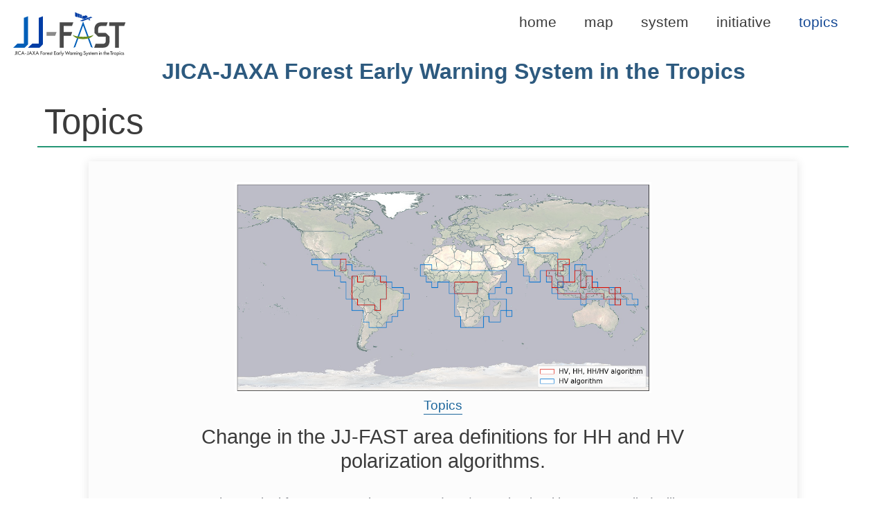

--- FILE ---
content_type: text/html
request_url: https://www.eorc.jaxa.jp/jjfast/topics/20190807.html
body_size: 8289
content:
<!DOCTYPE html>
<html lang="en">
<head>
  <meta charset="UTF-8">
  <meta name="viewport" content="width=device-width,initial-scale=1.0,minimum-scale=1.0">
  <title>Topics --JICA-JAXA Forest Early Warning System in the Tropics--</title>
  <meta name="description" content=" JICA and JAXA develop an early warning system for deforestation of tropical forest: JICA-JAXA Forest Early Warning System in the Tropics by using JAXA’s Advanced Land Observing Satellite (ALOS-2)."/>
  <meta name="keywords" content="jj-fast,jjfast, jica, jaxa, alos, alos-2, daichi, forests, forest data, forest monitoring, forest landscapes, maps, forest analysis, deforestation, tree cover loss, explore forests, mapping, trees, forest loss, 熱帯雨林, 早期警戒システム,　大地, 伐採, 観測, 地図, 宇宙, SAR, Synthetic Aperture Radar, 国際協力機構, 宇宙航空研究開発機構"/>
  <meta property="og:description" content="JICA and JAXA develop an early warning system for deforestation of tropical forest: JICA-JAXA Forest Early Warning System in the Tropics by using JAXA’s Advanced Land Observing Satellite (ALOS-2)."/>
  <meta name="DC.title" content="JICA and JAXA develop an early warning system for deforestation of tropical forest"/>
  <meta property="og:title" content="JJ-FAST : JICA-JAXA Forest Early Warning System in the Tropics"/>
  <meta property="og:type" content="website"/>
  <meta property="og:url" content="https://www.eorc.jaxa.jp/jjfast/"/>
  <meta property="og:image" content=""/>
  <meta property="og:image:width" content=""/><!-- 後で確認 -->
  <meta property="og:image:height" content=""/><!-- 後で確認 -->
  <meta property="fb:app_id" content=""/><!-- 後で確認 -->
  <meta property="twitter:card" content=""/><!-- 後で確認 -->
  <meta property="twitter:title" content=""/><!-- 後で確認 -->
  <meta property="twitter:description" content=" JICA and JAXA develop an early warning system for deforestation of tropical forest: JICA-JAXA Forest Early Warning System in the Tropics by using JAXA’s Advanced Land Observing Satellite (ALOS-2)."/>
  <meta name="theme-color" content="#ffffff"/>
  <link rel="shortcut icon" type="image/vnd.microsoft.icon" href="./images/favicon/favicon.ico"/>
  <link rel="icon" type="image/vnd.microsoft.icon" href="./images/favicon/favicon.ico"/>
  <link rel="apple-touch-icon" sizes="57x57" href="./images/favicon/apple-touch-icon-57x57.png"/>
  <link rel="apple-touch-icon" sizes="60x60" href="./images/favicon/apple-touch-icon-60x60.png"/>
  <link rel="apple-touch-icon" sizes="72x72" href="./images/favicon/apple-touch-icon-72x72.png"/>
  <link rel="apple-touch-icon" sizes="76x76" href="./images/favicon/apple-touch-icon-76x76.png"/>
  <link rel="apple-touch-icon" sizes="114x114" href="./images/favicon/apple-touch-icon-114x114.png"/>
  <link rel="apple-touch-icon" sizes="120x120" href="./images/favicon/apple-touch-icon-120x120.png"/>
  <link rel="apple-touch-icon" sizes="144x144" href="./images/favicon/apple-touch-icon-144x144.png"/>
  <link rel="apple-touch-icon" sizes="152x152" href="./images/favicon/apple-touch-icon-152x152.png"/>
  <link rel="apple-touch-icon" sizes="180x180" href="./images/favicon/apple-touch-icon-180x180.png"/>
  <link rel="icon" type="image/png" sizes="192x192" href="./images/favicon/android-chrome-192x192.png"/>
  <link rel="icon" type="image/png" sizes="48x48" href="./images/favicon/favicon-48x48.png"/>
  <link rel="icon" type="image/png" sizes="96x96" href="./images/favicon/favicon-96x96.png"/>
  <link rel="icon" type="image/png" sizes="96x96" href="./images/favicon/favicon-160x160.png"/>
  <link rel="icon" type="image/png" sizes="96x96" href="./images/favicon/favicon-196x196.png"/>
  <link rel="icon" type="image/png" sizes="16x16" href="./images/favicon/favicon-16x16.png"/>
  <link rel="icon" type="image/png" sizes="32x32" href="./images/favicon/favicon-32x32.png"/>
  <link rel="manifest" href="./images/favicon/manifest.json"/>
  <meta name="msapplication-TileColor" content="#2d88ef"/>
  <meta name="msapplication-TileImage" content="/mstile-144x144.png"/>
  <link rel="stylesheet" type="text/css" href="../css/reset.min.css" />
  <link rel="stylesheet" type="text/css" href="../css/style.css" />
  <link rel="stylesheet" type="text/css" href="../css/topics.css" />
  <link rel="stylesheet" type="text/css" href="../css/updates.css" />
  <link rel="stylesheet" type="text/css" href="../css/modal.css" />
  <link rel="stylesheet" type="text/css" href="../css/slider.css" />
  <link rel="stylesheet" type="text/css" href="../css/scroll.css" />
  <script type="text/javascript" src="../js/modernizr.custom.js"></script>
</head>
<body class="system">
	<header class="l-header">
		<div class="l-header-item"><a class="l-header-button"><span class="l-header-menu-icon"></span></a></div>
		<nav>
			<ul class="l-global-nav">
				<li class="l-nav-element logo"><a class="logo" href="../jj_index.html"></a></li>
				<li class="l-nav-element"><a class="icon-home" href="../jj_index.html">home</a></li>
				<li class="l-nav-element"><a class="icon-map-apps" href="../jj_mapmonitor_phase1.html">map</a></li>
				<li class="l-nav-element"><a class="icon-system" href="../system.html">system</a></li>
				<li class="l-nav-element"><a class="icon-project" href="../initiative.html">initiative</a></li>
				<li class="l-nav-element is-active"><a class="icon-topics" href="../topics.html">topics</a></li>
				<!-- <li class="l-nav-element lang-nav"><a class="icon-lang" href="#"><span class="lang-nav--select">jpn</span><span class="lang-nav--select is-active">eng</span></a></li> -->
			</ul>
		</nav>
		<h2 class="l-header-fullname">JICA-JAXA Forest Early Warning System in the Tropics</h2>
	</header>
	<div class="wrapper clearfix">
		<main class="main">
			<div class="l-site-pilicy-title">
				<div class="m-title-wrap">
					<h2 class="l-info-title">Topics</h2>
				</div>
			</div>
			<div class="m-modal-topic-container">
				<div class="m-modal-wrap">
					<div class="m-modal-hero">
						<div class="s-slider">
							<ul>
							</ul>
						</div>
					</div>
					<div class="m-thumbnail-text">
						<div class="m-category-tag">Topics</div>
						<div class="m-modal-topic-title"></div>
						<div class="m-modal-topic-preview-text"></div>
					</div>
					<div class="m-modal-topic-date"><p></p></div>
					<div class="l-modal-topic-items">
						<ul class="l-info--report">
						</ul>
					</div>
				</div>
			</div>
		</main>
		<footer class='l-footer'>
			<div class="l-footer-mission-mark-area">
				<div class="l-mission-mark-img"></div>
			</div>
			<!-- <div>
				<ul class="l-footer-list-items">
					<li>
						<a class="l-footer--item" href="https://www.facebook.com/jicapreng/" target="blank">
							<div class="l-footer--social icon-facebook"></div>
						</a>
					</li>
					<li>
						<a class="l-footer--item" href="https://twitter.com/jica_direct_en?lang=ja" target="blank">
							<div class="l-footer--social icon-twitter"></div>
						</a>
					</li>
					<li>
						<a class="l-footer--item" href="https://www.youtube.com/watch?v=FS_4_O0V05o" target="blank">
							<div class="l-footer--social icon-youtube"></div>
						</a>
					</li>
				</ul>
			</div> -->
			<div class="l-global-footer">
				<ul class="l-global-footer-items">
					<li class="l-global-footer-item">
						<a href="../jj_index.html">home</a>
					</li>
					<li class="l-global-footer-item">
						<a href="../sitepolicy.html">site policy</a>
					</li>
					<li class="l-global-footer-item">
						<a class="l-global-footer--copyright">Copyright&#169; Japan International Cooperation Agency</a>
					</li>
				</ul>
			</div>
		</footer>
	</div><!--wrapper end-->
	<div class="m-modal m-effect-1" id="modal-1">
		<div class="m-content">
			<button class="m-close-button">
				<span class="m-close--icon"></span>
			</button>
		</div>
	</div>
  <div class="m-overlay">
  </div>
	<script src="../js/newsData.js"></script>
	<script src="../js/setTopics.js"></script>
	<script src="../js/plugin/jquery-1.10.2.min.js"></script>
	<script src="../js/touch.js"></script>
	<script src="../js/animatedheader.js"></script>
	<script src="../js/menu.js"></script>
	<script src="../js/slider.js"></script>
	<script src="../js/changeLang.js"></script>
</body>
</html>

--- FILE ---
content_type: text/css
request_url: https://www.eorc.jaxa.jp/jjfast/css/style.css
body_size: 38048
content:
  /* -----------------------------------------------------------------------------

  test
  
----------------------------------------------------------------------------- */
/* ベースレイアウトの確認用ドットライン */
.l-header, .-hero-image, .l-box, .l-news, .l-news > div, .l-global-nav a, .l-nav-element a::after, .l-box-element, .l-news-list--items, .l-link-element, .l-news-item-info, .l-news-item--text, .l-link--logo, .l-link-element--name, .l-footer--social, .l-footer, .m-detect-map {
	border: 0px #2B688E/*rgba(0,0,0,0)*/ dashed;
}
/* 仮画像の配置 */
/*.l-box ul li, .l-link ul li {
	background-image: url('../batsu.svg');
	background-repeat: no-repeat;
}*/

/* -----------------------------------------------------------------------------

  basic layout
  
----------------------------------------------------------------------------- */
/* 共通スタイルを指定 */
html {

	font-size: 16px; /* =16px */
}
body {
	font-size: 2rem; /* =32px */
	font-family:  Helvetica,  Arial , calibri, Candara, Segoe, 'Segoe UI', Optima, sans-serif;
	max-width: 1560px;
	min-width: 320px;
	min-height: 600px;
	margin: 0 auto;
	-webkit-tap-highlight-color: rgba(0,0,0,0);

}
a, h3 {
	font-style: normal;
	text-decoration: none;
}
h4 {
	font-style: normal;
	text-decoration: none;
	text-align: center;
	color: #2d5a7f;
	font-size: 1rem;
	font-weight: 150;
	margin-top: 35px;	
}


header {
	display: block;
}
/** {
  l-box-sizing: border-l-box;
}*/
/* -----------------------------------------------------------------------------

  common layout
  
----------------------------------------------------------------------------- */
/* 幅100%要素の指定 */
html, body, .l-header, main, .wrapper, .l-hero-image, .l-box, .l-news, .l-news-item, .l-link, .l-footer, .l-global-footer, .l-site-policy-items {
	position: relative;
	width: 100%;
}
/* インライン要素をブロック要素へ変換 */
a, input, label, select, span, small, textarea, i, basefont, font, img {
	display: block;
}
.clearfix:after {
   content: " ";
   visibility: hidden;
   display: block;
   height: 0;
   clear: both;
}
/* フレックス要素の指定 基本は中央寄せ */
.hero-image--dots, .l-box ul, .l-news, .l-news div, .l-news-item, .l-link, .l-link2, .l-link ul, .l-link-title h2, .l-link-element a, .l-link-element2 a, .l-footer-list-items, .l-footer-mission-mark-area  {
	display: -ms-flex-box;
	display: -webkit-flex;
	display: -moz-flex;
	display: -ms-flex;
	display: flex;
	
	/* 垂直軸で中央寄せ */
	-webkit-align-items: center;
	-moz-align-items: 	 center;
	-ms-align-items: 	 center;
	-o-align-items: 	 center;
	align-items: 		 center;
	
	/* 水平軸で中央寄せ */
	-webkit-justify-content: center;
	-moz-justify-content: 	 center;
	-ms-justify-content: 	 center;
	-o-justify-content: 	 center;
	justify-content: 		 center;
	
	/* 横並びにレイアウト */
	-webkit-flex-flow:  row wrap;
	-moz-flex-flow: 	row wrap;
	-ms-flex-flow: 		row wrap;
	-o-flex-flow: 		row wrap;
	flex-flow: 			row wrap;
	
}
.l-link3  {
	display: -ms-flex-box;
	display: -webkit-flex;
	display: -moz-flex;
	display: -ms-flex;
	display: flex;
	
	/* 垂直軸で中央寄せ */
	-webkit-align-items: center;
	-moz-align-items: 	 center;
	-ms-align-items: 	 center;
	-o-align-items: 	 center;
	align-items: 		 center;
	
	/* 水平軸で中央寄せ */
	-webkit-justify-content: center;
	-moz-justify-content: 	 center;
	-ms-justify-content: 	 center;
	-o-justify-content: 	 center;
	justify-content: 		 center;
	
}


/* ヘッダーの指定 */
.l-header {
	position: fixed;
	top: 0;
	width: 100%;
	max-width: 1560px;/* 最大幅を指定 */
	height: 130px;
	padding: 12px 15px;
	z-index: 9999;
}
/* ヘッダーの裏地の指定 */
.l-header:after {
	content: "";
	position: absolute;
	top: 0;
	left: 0;
	width: 100%;
	height: 100%;
	opacity: 0.3;
	z-index: -1;
}
.system .l-header:after {
	opacity: 0.8;
}
/* ハンバーガーメニューの指定*/
.l-header-item {
	position: fixed;
	top: 10px;
	right: 10px;
	z-index: 9999;
	display: none;
}
/* 各グローバルメニューの指定 */
.l-global-nav {
	width: 95%;
	margin-right: 5%;
	position: relative;
	display: -ms-flex-box;
	display: -webkit-flex;
	display: -moz-flex;
	display: -ms-flex;
	display: flex;

	/* 垂直軸で中央寄せ */
	-webkit-align-items: center;
	-moz-align-items: 	 center;
	-ms-align-items: 	 center;
	-o-align-items: 	 center;
	align-items: 		 center;
}

.l-global-nav li:not(:first-child) a {
	position: relative;
	margin: 0 15px;
	padding: 10px 5px;
	overflow: hidden;
	z-index: 9999;
    }
.l-global-nav li:not(:first-child) a::before {
	content: '';
	position: absolute;
	top: 0;
	left: 0;
	
	width: 100%;
	height: 100%;

	-webkit-transform: 	translateY(100%);
	-moz-transform: 	translateY(100%);
	-ms-transform: 		translateY(100%);
	-o-transform: 		translateY(100%);
	transform: 			translateY(100%);
}
.l-global-nav li {

}
/* ロゴアイコンの指定 */
.l-global-nav li:first-child {
	-ms-transform: translateY(-15px);
	margin-right: auto;
}
.l-global-nav li:first-child a {
	margin: 0 0;
	padding: 0;
}
.l-global-nav.is-open li:first-child {
	display: none;
}
.l-nav-element:first-child a:after {
	content: "";
	position: absolute;
	top: 0px;
	left: 0;
	width: 170px;
    height: 90px;
    -ms-transform: translateY(-28px);
	background: url("../images/logo/JJ_FAST_logo.svg") no-repeat;
}
@media only screen and (max-width: 1040px) {
	.l-nav-element:first-child a:after {
		width: 140px;
    	height: 80px;
	}
}
.l-global-nav li.logo a img {
	margin-top: 5px;
	height: 80px;
}
/* 言語の切り替えボタンの指定 */
.l-global-nav li:last-child {
	position: relative;
	text-align: center;
}
.l-global-nav li:last-child span {
	padding: 0 5px;
}
/* コンテンツエリア */
.main {
	width: 100%;
	height: 100%;
}
/* ヒーローイメージの指定 */
.l-hero-image {
	align: center;
	margin-top: 0px;
	width: 100%;
	min-height: 500px;
	border: 1px rgba(0,0,0,0) dashed;
}
.l-support--image {
	width: 75%;
	min-height: 100px;
	border: 1px rgba(0,0,0,0) dashed;
}
.l-support--image a{
	text-align: center;
	margin-top: 0px;
	width: 50%;
	min-height: 100px;
	border: 1px rgba(0,0,0,0) dashed;
}
.l-hero-image a {
	position: absolute;
	top: 0;
	left: 0;
	width: 100%;
	height: 100%;
	overflow: hidden;
}
.l-hero-image img {
	max-width: 1560px;
	min-width: 720px;

}
/* ヒーローイメージのタイトルの指定 */
.l-caption-title {
	position: absolute;
	right: 0;
	text-align: right;
	margin-top: 300px;
	z-index: 100;
	padding: 10px 30px;
	background-color: rgba(255, 255, 255, 0.5);

}
/* ヒーローイメージのタイトルの指定 */
.l-caption-title2 {
	position: absolute;
	left: 0;
	text-align: left;
	margin-top: 300px;
	z-index: 100;
	padding: 10px 30px;
	background-color: rgba(255, 255, 255, 0.5);

}
/* ドットナビゲーションの指定 */
.hero-image--dots {
	position: relative;
	z-index: 999;
	margin-left: 40px;

	/* 水平軸で中央寄せ */
	-webkit-justify-content: flex-start;
	-moz-justify-content: 	 flex-start;
	-ms-justify-content: 	 flex-start;
	-o-justify-content: 	 flex-start;
	justify-content: 		 flex-start;
}
.hero-image--dots span {
	margin: 10px;
	padding: 10px 13px;
	border-radius: 100%;
	cursor: pointer;
}
/* ボックスエリアの指定 */
.l-box {
	min-height: 100px;
	margin-top: 5px;
	margin-bottom: 30px;
}

/* ボックス要素の指定 */
.l-box-element {
	padding: 5px 20px;
	min-height: 380px;
}
.col-4 .l-box-element, .col-7 .l-box-element, .col-8 .l-box-element {
	width: 20%;

}
.col-5 .l-box-element, .col-6 .l-box-element  {
	width: 30%;
}
.l-box--title {
	padding-bottom: 10px;
}
/* ボックス画像の指定 */
.l-box--image {
	padding: 10px 0;/* 画像周囲の余白 */
	width: 100%;
}
/* アップデートエリアの指定 */
.l-news {
	position: relative;
	flex-shrink: 1;
	flex-grow: 2;
	height: 100%;
	margin: 20px 0 20px 0;
	/* 垂直軸で中央寄せ */
	-webkit-align-items: flex-start;
	-moz-align-items: 	 flex-start;
	-ms-align-items: 	 flex-start;
	-o-align-items: 	 flex-start;
	align-items: 		 flex-start;
}
.l-news > div {
	position: relative;
	width: 43%;
	padding: 2%;


}
.l-update, .l-information {
	/* 垂直軸で中央寄せ */
	-webkit-align-items: flex-start;
	-moz-align-items: 	 flex-start;
	-ms-align-items: 	 flex-start;
	-o-align-items: 	 flex-start;
	align-items: 		 flex-start;
}
/* 記事表示エリアの指定 */
.l-news-list--items {
	position: relative;
	height: 100%;
	min-height: 50vh;
	overflow: auto;
}
/* アップデートエリア、リンクエリアのタイトル */
.l-news .l-news-title, .l-link .l-link-title {
	width: 100%;
	 -right: auto;/* タイトル左寄せ */
	margin-bottom: 40px;/* アップデートエリアのタイトルと記事リストの間隔 */
}

.l-news-item {
	width: 90%;
	margin: 20px 0;
	padding: 0 5%;
	min-height: 90px;
	overflow-x: hidden;/* 仮 */
	/* 水平軸で均等配置 */
	-webkit-justify-content: space-between;
	-moz-justify-content: 	 space-between;
	-ms-justify-content: 	 space-between;
	-o-justify-content: 	 space-between;
	justify-content: 		 space-between;	

	/* 垂直軸で上寄せ */
	-webkit-align-items: flex-start;
	-moz-align-items: 	 flex-start;
	-ms-align-items: 	 flex-start;
	-o-align-items: 	 flex-start;
	align-items: 		 flex-start;
}
/* 地図のアップデートは最新の記事を四つまで表示 */
.l-update .l-news-list--items .l-news-item:nth-child(n+5) {
	display: none;
	margin: 0;
	padding: 0;
}
/* インフォメーションのアップデートは最新の記事を三つまで表示 */
.l-information .l-news-list--items .l-news-item:nth-child(n+4) {
	display: none;
	margin: 0;
	padding: 0;
}
/* 更新記事の日時の指定 */
.l-news-item-info {
	width: 22%;
}
@media only screen and (max-width: 520px) {
.l-news-item-info {
	width: 30%;
	margin-right: auto;
	padding: 0 10px 0 0px;
}
}
/* 更新記事の紹介内容の指定 */
.l-news-item--text {
	margin-right: auto;/* 仮の指定 左寄せ */
	padding-left: 10px;
	width: 56%;
}

.l-news-item--text a {
	width: 95%;
	padding: 0 2.5%;
	margin-right: auto;/* 仮の指定 左寄せ */	
	margin-bottom: 15px;/* 記事タイトルと本文の間隔 */
}
.l-news-item--description {
	margin-right: auto;/* 仮の指定 左寄せ */	
}
.l-news-view-wrap {
	position: relative;
	width: 95%;
	padding: 0 2.5%;
	min-height: 40px;
}
.l-news-item--viewall {
	position: absolute;
	left: 10px;
	margin-right: auto;
}
/* リンクエリアの指定 */
.l-link {
	width: 96%;
	padding: 2%;
	min-height: 200px;
}
.l-link3 {
	width: 96%;
	padding: 2%;
	min-height: 100px;
}
/* リンクリストの指定 */
.l-link-element {
	width: 25%;
	min-height: 200px;
}
/* リンクリストの指定 */
.l-link-element2 {
	width: 25%;
	min-height: 100px;
}
/* リンクロゴの指定 */
.l-link--logo {
	height: 150px;
	max-width: 200px;
}
.l-link3--logo2 {
	height: 80px;
	max-width: 80px;
}


.l-link-element--name {
	margin-top: 20px;
}
.l-link-element--name {
	margin-top: 5px;
}
/* フッターエリアの指定 */
.l-footer {
	position: relative;
	bottom: 0;
	width: 100%;
	margin: 0;
	min-height: 200px;

}
.l-footer-list-items {
	/*
	-webkit-justify-content: flex-end;
	-moz-justify-content: 	 flex-end;
	-ms-justify-content: 	 flex-end;
	-o-justify-content: 	 flex-end;
	justify-content: 		 flex-end;
	*/
	padding: 60px 20px 0 20px;
}

/* グローバルフッターの指定 */
.l-global-footer {
	margin-top: 50px;
	width: 100%;
}

/* グローバルフッターアイコンの間隔の指定 */
.l-global-footer-item {
	line-height: 1.2rem;
	margin: 20px 5px 5px 5px;
	padding: 10 10px;
}
.l-global-footer-item:last-child {
	position: relative;
	margin-left: auto;
}
/* snsなどのアイコンの指定 */
.l-footer--social {
	width: 30px;
	height: 30px;
	margin: 0px 50px;
	border-radius: 50%;
}
.l-footer--social::after {
	content: '';
	position: absolute;
	top: 50%;
	left: 50%;
	margin: -35px 0 0 -35px;
	width: 70px;
	height: 70px;
	border-radius: 50%;	
	opacity: 0;
	pointer-events: none;
}
.l-footer--social::before {
	position: absolute;
	top: 50%;
	left: 50%;
	margin: -35px 0 0 -35px;
	width: 70px;
	height: 70px;
	border-radius: 50%;
	content: '';
	opacity: 0;
	pointer-events: none;
}

.l-footer--social::before,
.l-footer--social::after {
	box-shadow: 0 0 0 2px rgba(111,148,182,0.5);
}

.l-footer--social::before,
.l-footer--social::after {
	-webkit-clip-path: polygon(0% 0%, 50% 0%, 50% 50%, 0% 50%);
	clip-path: polygon(0% 0%, 50% 0%, 50% 50%, 0% 50%);
}
.l-footer--social.is-click,
.l-footer--social:focus {
	outline: none;
	color: #3c8ddc;
}
/*
.l-footer-list-items li .l-footer--item::after {
	content: "";
	position: absolute;
	top: 40px;
	margin-left: 50px;
	width: 45px;
	height: 45px;
	border-radius: 5px;
}
*/
/* サイトポリシーのタイトルの指定 */
.l-site-pilicy-title {
	position: relative;
	width: 90%;
	height: 100%;
	margin: 140px auto 0;
  	padding: 10px;
  	border-bottom: 2px #249675 solid;
}
.l-site-policy-items {
	position: relative;
	min-height: 480px;
	
}
.l-site-policy--text {
	position: relative;
  	width: 80%;
  	text-align: left;
  	font-size: 1.1rem;
  	line-height: 1.8rem;
  	margin: 20px 10%;
  	padding: 5px;
	  	font-weight: 300; 
}
.l-site-policy--text a{
	position: relative;
  	width: 80%;
  	text-align: left;
  	font-size: 1.1rem;
  	line-height: 1.8rem;
  	margin: 5px 1%;
  	padding: 1px;
  	display: inline;
	  	font-weight: 300; 
}

.l-site-policy--link {
	position: relative;
  	width: 80%;
  	text-align: left;
  	font-size: 1.1rem;
  	line-height: 1.8rem;
  	margin: 20px 10%;
  	padding: 5px;
  	display: inline-block;
	  	font-weight: 300; 
}

.l-site-policy--text:before {
	content: "";
	position: absolute;
	top: 13px;
	left: -12px;
	width: 10px;
	height: 10px;
	border-radius: 50%;
	background-color: #249675;

}

.l-footer-mission-mark-area {
	position: relative;
	width: 50%;
	display: none;
}

.l-mission-mark-img {
	width: 120px;
	height: 120px;
	margin: 40px 20px 20px 20px;
	padding: 5px;
	background: url("../images/logo/JJ_FAST_logo.svg") no-repeat;


}
.l-global-footer-items {
	display: -ms-flex-box;
	display: -webkit-flex;
	display: -moz-flex;
	display: -ms-flex;
	display: flex;
}
/* -----------------------------------------------------------------------------

  color theme
  
----------------------------------------------------------------------------- */
/* ヘッダーの裏地 */
.l-header:after {
	background-color: #FFFFFF;
}
.l-global-nav a {
	color: #9a9a9a;
}
.l-global-nav li:not(:first-child) a::before {
	background-color: rgba(52,73,94,0.1);
}
/* 言語切替メニューの横棒の指定 */
.l-global-nav li:last-child span:first-child {
	padding-bottom: 2px;
	border-bottom: 1px #000 solid;
}
/* ヒーローイメージのタイトルの指定 */

.hero-image--dots span {
	border: 1px #fcfcfc solid;
}
.l-news {
	background-color: #FBFBFB;
	border: 1px #d2d2d2 solid;
}
/*
.l-news > div {
	min-height: 820px;
}*/
.l-news div:first-child {
	border-right: 2px #F3F3F3 solid;
}

.l-news .l-news-list--items {
	background-color: #FCFCFC;
}

.l-news {
	background-color: #FBFBFB;
	border-bottom: 2px #249675 solid;
}
.l-footer {
	background-color: #FBFBFB;
}
.l-link ul {
	
}
/* しきりレクトの指定 */
.l-global-footer-item:not(:last-child) a {
	padding: 0 20px;
	border-right: 2px #259875 solid;
}
.l-footer-list-items {
}
/* ソーシャルアイコンのバッググラウンドの指定 */
.l-footer-list-items li .l-footer--social {
	background-color: #9a9a9a;
}
.icon-facebook {
	background: url("../images/icon/icon_facebook.svg") no-repeat;
}
.icon-twitter {
	background: url("../images/icon/icon_twitter.svg") no-repeat;
}
.icon-youtube {
	background: url("../images/icon/icon_youtube.svg") no-repeat;
}
/*
.l-footer-list-items li:first-child .l-footer--item::after {
	border: 1px #2E5095 solid; 
}
.l-footer-list-items li:nth-child(2) .l-footer--item::after {
	border: 1px #2fa5de solid; 
}
.l-footer-list-items li:last-child .l-footer--item::after {
	border: 1px #D0291F solid; 
}
*/
/* -----------------------------------------------------------------------------

  font related 
  
----------------------------------------------------------------------------- */
/* ロゴアイコンの指定 */
.l-global-nav li a {
	font-size: 1.3rem;
	color: #3b3b3b;
}
.l-global-nav li:first-child {
	font-size: 2rem;
	font-weight: 300;
}
.l-global-nav li:first-child a {
	color: #61b5d9;/*#249675*/
}
/* 言語の切り替えボタンの指定 */
.l-global-nav li:last-child {
	font-size: 0.8rem;
}
.l-global-nav li:last-child span {
	line-height: 1.1;
}
.l-header-fullname {
	text-align: center;
	color: #2d5a7f;
	font-size: 2rem;
	font-weight: 900;
	margin-top: 35px;	
}

/* ヒーローイメージのタイトルの指定 */
.l-caption-title {
	color: #3b3b3b;
	font-size: 4rem;

	font-weight: 900;
}
.l-caption-title span:nth-child(2) {
	color: #249675;/*#61b5d9*/
}
.l-caption-title2 span:nth-child(2) {
	color: #249675;/*#61b5d9*/
}
/* ドットナビゲーションの指定 */
.hero-image--dots {
	color: #fcfcfc;
	font-size: 1rem;
	font-weight: 300;
}
.l-box--title {
	text-align: center; /* 中央寄せ */
	color: #3b3b3b;
	font-size: 2.4rem;
	font-weight: 300;
}
.l-box--description {
	color: #3b3b3b;
	font-size: 1rem;
	line-height: 1.5;
	font-weight: 300;	
}
/* 更新エリアのタイトルの指定 */
.l-news-title, .l-link-title {
	color: #3b3b3b;
	font-size: 3.2rem;
	font-weight: 300;
}
.l-link-title2 {
	color: #3b3b3b;
	font-size: 1.5rem;
	font-weight: 300;
}
.l-news-item-info {
	color: #9a9a9a;
}
.l-news-item--year {
	font-size: 0.8rem;
	line-height: 2;
	font-weight: 300;
}
.l-news-item--daily {
	font-size: 1.6rem;
	font-weight: 900;
}
.l-news-item--text h3 {
	color: #343434;
	font-size: 1.6rem;
	font-weight: 900;
	line-height: 2.0rem;
}
.l-news-item--description {
	color: #9a9a9a;
	font-size: 1rem;
	font-weight: 300;
	line-height: 1.2;
}
.l-news-item--viewall {
	padding: 15px;
	font-size: 1.2rem;
	font-weight: 300;
	color: #3b3b3b;
	cursor: pointer;
}
.l-link-element--name {
	text-align: center;
	color: #3b3b3b;
	font-size: 0.8rem;
	font-weight: 300;
	width: 100%;
}
.l-global-footer a {
	color: #9a9a9a;
	font-size: 1rem;
	font-weight: 300;
}
/* -----------------------------------------------------------------------------

  module
  
----------------------------------------------------------------------------- */
/* ハンバーガーメニューの指定 */
.l-header-button {
  display: inline-block;
  position: relative;
  float: left;
  width: 40px;
  height: 40px;
  border-radius: 50%;
  border: 1px solid #61b5d9;
  cursor: pointer;
}
.l-header-menu-icon {
  display: block;
  position: absolute;
  top: 50%;
  left: 50%;
  width: 20px;
  height: 2px;
  margin: -1px 0 0 -10px;
  background: #61b5d9;
  /*background: #2196F3;*/
  -webkit-transition: all .2s ease;
  -moz-transition:  all .2s ease;
  -ms-transition:   all .2s ease;
  -o-transition:    all .2s ease;
  transition:     all .2s ease;
}
.l-header-menu-icon:before, .l-header-menu-icon:after {
  display: block;
  content: '';
  position: absolute;
  top: 50%;
  left: 50%;
  width: 20px;
  height: 2px;
  margin-left: -10px;
  background: #61b5d9;
  /*background: #2196F3;*/
  -webkit-transition: all .2s ease;
  -moz-transition:    all .2s ease;
  -ms-transition:     all .2s ease;
  -o-transition:      all .2s ease;
  transition:     	  all .2s ease;
}
.l-header-menu-icon:before {
  margin-top: -6px;
}
.l-header-menu-icon:after {
  margin-top: 4px;
}
.l-header-button.is-close {
	-webkit-transform: translateY(60px);
	   -moz-transform: translateY(60px);
	    -ms-transform: translateY(60px);
	     -o-transform: translateY(60px);
	        transform: translateY(60px);
}
.l-header-button.is-close .l-header-menu-icon {
  background: transparent;
}
.l-header-button.is-close .l-header-menu-icon:before, .l-header-button.is-close .l-header-menu-icon:after {
  margin-top: 0;
}
.l-header-button.is-close .l-header-menu-icon:before {
  -webkit-transform: rotate(-45deg);
  -moz-transform:    rotate(-45deg);
  -ms-transform:     rotate(-45deg);
  -o-transform:      rotate(-45deg);
  transform:         rotate(-45deg);
}
.l-header-button.is-close .l-header-menu-icon:after {
  -webkit-transform: rotate(-135deg);
  -moz-transform:    rotate(-135deg);
  -ms-transform:     rotate(-135deg);
  -o-transform:      rotate(-135deg);
  transform:         rotate(-135deg);
}
/* ロールオーバー時に反転 */
.l-header-button:hover {
  background: #61b5d9;
}
.l-header-button:not(.is-close):hover .l-header-menu-icon, .l-header-button:hover .l-header-menu-icon:before, .l-header-button:hover .l-header-menu-icon:after {
  background: #fcfcfc;
}
.l-header-button:hover.is-close .l-header-menu-icon:before {
  -webkit-transform: rotate(-135deg);
  -moz-transform:    rotate(-135deg);
  -ms-transform:     rotate(-135deg);
  -o-transform:      rotate(-135deg);
  transform:         rotate(-135deg);
}
.l-header-button:hover.is-close .l-header-menu-icon:after {
  -webkit-transform: rotate(-45deg);
  -moz-transform:    rotate(-45deg);
  -ms-transform:     rotate(-45deg);
  -o-transform:      rotate(-45deg);
  transform:         rotate(-45deg);
}

/* 矢印アイコン */
.m-arrow--icon {
	float: left;
	position: relative;
	right: 10px;
	width: 20px;
  	height: 20px;
	border: 1px #249675 solid;
	border-radius: 100%;
}
.m-arrow--icon:before {
	content: "";
  	position: absolute;
  	right: 8px;
  	top: 6px;
  	width: 7px;
  	height: 7px;
  	border-top: solid 1px #249675;
  	border-right: solid 1px #249675;
  	-webkit-transform:  rotate(45deg);
  	-moz-transform: 	rotate(45deg);
  	-ms-transform: 		rotate(45deg);
  	-o-transform: 		rotate(45deg);
    transform:  		rotate(45deg);
}
.l-news-item--viewall:hover .m-arrow--icon:before {
	right: 6px;
}
/* マップ画像取得エリアの指定 */
.l-news-item--text .m-detect-map {
	width: 17%;
	position: absolute;
	top: 0;
	right: 0;
	min-width: 35px;
}
@media only screen and (max-width: 740px) {
	.l-news-item--text .m-detect-map {
		width: 20%;
	}
}
/* マップ画像取得エリアのボタン領域の指定 */
.l-news-item--text .m-link-icon {
	width: 30px;
	background-color: #9b9b9b;
	height: 30px;
	padding: 15px;
	margin: 0 15px 0 10px;
	position: relative;
	cursor: pointer;
}
/* マップ画像取得エリアのボタン領域の吹き出し部分の指定 */
.l-news-item--text .m-link-icon:before {
  border-right: 8px solid #9b9b9b;
  border-top: 8px solid transparent;
  border-bottom: 8px solid transparent;
  content: '';
  margin-top: -8px;
  position: absolute;
  left: -8px;
  top: 50%;
}
/* マップ画像取得エリアのボタン領域のアイコンの指定 */
.l-news-item--text .m-link-icon--map {
	position: relative;
	bottom: 5px;
	width: 25px;
	height: 25px;
}
/* マップ画像取得エリアのボタン領域のテキストの指定 */
.m-link-icon span {
	font-size: 0.8rem;
	color: #FFFFFF;
	text-align: center;
}

/* -----------------------------------------------------------------------------

  state
  
----------------------------------------------------------------------------- */
/* transition要素の指定 */
.l-header, .l-header:after, .l-header-button, .l-global-nav li a, .l-global-nav li:not(:first-child) a::before, .l-header.is-shrink .l-global-nav li.logo a img,  .l-global-nav li:last-child .lang-nav--select, .hero-image--dots, .hero-image--dots span, .l-news-item--text h3, .l-news-item--viewall, .l-global-nav,  .l-global-nav li, .l-global-nav li:last-child p, .l-header-fullname, .l-footer--social, .m-arrow--icon, .m-arrow--icon:before, .m-link-icon, .m-link-icon:before, .m-link-icon img, .m-link-icon span {
	-webkit-transition: all 0.3s ease;
	-moz-transition: 	all 0.3s ease;
	-ms-transition: 	all 0.3s ease;
	-o-transition: 		all 0.3s ease;
	transition: 		all 0.3s ease;
}
.l-nav-element.is-active a {
	color: #154995;
}
.l-global-nav.is-open li:not(:first-child) {
	display: block;
}

.l-nav-element:not(:first-child):before {
	content: "";
	position: absolute;
	top: 10px;
	border-bottom: 100px #000 solid;
}
/* 各グローバルメニューのロールオーバー時のアニメーションの指定 */
.l-global-nav li:not(:first-child) a:hover::before,
.l-global-nav li:not(:first-child) a:focus::before {
	-webkit-transform: 	translateY(92%);
	-moz-transform: 	translateY(92%);
	-ms-transform: 		translateY(92%);
	-o-transform: 		translateY(92%);
	transform: 			translateY(92%);
}
/* スクロール時のヘッダーアニメーションの指定 */
.l-header.is-shrink {
	height: 70px;
}
.l-header.is-shrink:after {
	opacity: 1;
}
.is-shrink .l-global-nav {
	width: 95%;
}
.l-header.is-shrink .l-global-nav li.logo a img {
	height: 70px;
}
.is-shrink .l-header-fullname {
	-webkit-transform:  scale(0.5);
	-moz-transform: 	scale(0.5);
	-ms-transform: 		scale(0.5);
	transform: 			scale(0.5);
	opacity: 0;
	margin-top: -10px;
}

.l-global-nav li:last-child .lang-nav--select.is-active {
	color: #249675;
}
.l-global-nav li:not(:first-child) a:hover {
	color: #000;
}
.hero-image--dots span:hover {
	background-color: #fcfcfc;
	border: 1px #61b5d9 solid;
	color: #61b5d9;
}
.l-news-item--text h3:hover, .l-news-item--viewall:hover {
	color: #61b5d9;/*#249675*/
}
.l-box-element:hover, .l-link-element:hover {
	background-color: #F4F4F4;
}
.l-footer-list-items li:hover .l-footer--social {
	-webkit-transform: scale(1.1);
	   -moz-transform: scale(1.1);
	    -ms-transform: scale(1.1);
	     -o-transform: scale(1.1);
	        transform: scale(1.1);
}
.l-news-item--viewall:hover .m-arrow--icon {
	border: 1px #61b5d9 solid;
}
.l-news-item--viewall:hover .m-arrow--icon:before {
	border-top: solid 1px #61b5d9;
  	border-right: solid 1px #61b5d9;
}
/* マップ更新記事のロールオーバーアニメーション */
.l-news-item:hover .m-link-icon {
	background-color: #61b5d9;/*#249675*/
}
.l-news-item:hover .m-link-icon:before {
  border-right: 8px solid #61b5d9;
  border-top: 8px solid transparent;
  border-bottom: 8px solid transparent;
}
.l-news-item:hover .m-link-icon--map {
	bottom: 7px;
}
/* マップ画像取得エリアのボタン領域のテキストの指定 */
.l-news-item:hover .m-link-icon span {
	-webkit-transform: scale(1.1);
	   -moz-transform: scale(1.1);
	    -ms-transform: scale(1.1);
	     -o-transform: scale(1.1);
	        transform: scale(1.1);
}
/* SNSアイコンのロールオーバー時の指定 */
.l-footer-list-items li:first-child .l-footer--social:hover {
	background-color: #2E5095;
}
.l-footer-list-items li:nth-child(2) .l-footer--social:hover {
	background-color: #2fa5de;
}
.l-footer-list-items li:nth-child(3) .l-footer--social:hover {
	background-color: #cf2f25;
}
.l-footer-list-items li:last-child .l-footer--social:hover {
	background-color: #D0291F;
}
.l-footer-list-items li:first-child .l-footer--social:active {
	background-color: #2E5095;
}
.l-footer-list-items li:nth-child(2) .l-footer--social:active {
	background-color: #2fa5de;
}
.l-footer-list-items li:nth-child(3) .l-footer--social:active {
	background-color: #cf2f25;
}
.l-footer-list-items li:last-child .l-footer--social:active {
	background-color: #D0291F;
}
/* -----------------------------------------------------------------------------

  window resize
  
----------------------------------------------------------------------------- */
@media screen and (max-width: 1220px) {
	.col-5 .l-box-element, .col-6 .l-box-element, .col-7 .l-box-element, .col-8 .l-box-element {
			width: 42%;
			padding: 5px 20px;
	}

}
@media screen and (max-width: 1020px) {
	.l-header {
		height: 60px;
		border-bottom: 1px #61b5d9 solid;
	}
	.l-header.is-shrink {
		height: 60px;
		border-bottom: 1px #61b5d9 solid;
	}
	.l-header-fullname {
		-webkit-transform: scale(0.5);
		   -moz-transform: scale(0.5);
		    -ms-transform: scale(0.5);
		     -o-transform: scale(0.5);
		        transform: scale(0.5);
		margin-top: -10px;
		opacity: 0;
	}
	.l-global-nav {
		width: 99%;
		margin: 0px 1% 0 0;
	}


	.l-global-nav li {
	}
	.l-global-nav a {
		font-size: 1.6rem;
		margin: 0 10px;
		padding: 5px;
	}
	.l-global-nav li.logo a img {
		height: 60px;
	}
	.l-header.is-shrink .l-global-nav li.logo a img {
		height: 60px;
	}
	/* ボックス要素の指定 */
	.col-4 .l-box-element {
		width: 45%;
		padding: 5px 20px;
	}

	/* アップデートエリアの指定 */
	.l-news {
		min-height: 100%;
	}
	.l-news > div {
		width: 90%;
		height: 100%;
	}
	.l-news-item {
		width: 90%;
		margin: 20px 10px;
		padding: 0 10px;	
	}
	.l-news-item--text {
		/* 横並びにレイアウト */
		-webkit-flex-flow: column wrap;
		-moz-flex-flow: column wrap;
		-ms-flex-flow: column wrap;
		-o-flex-flow: column wrap;
		flex-flow: column wrap;
	}

	.l-footer--social {
		margin: 0px 20px;
	}
	.l-link-element {
		width: 32%;
	}
	.l-news-item--text a {
		width: 100%;
	}

	/* IE11対応 */
	*::-ms-backdrop,
	.l-global-nav {
		width: 99%;
		margin: 17px 1% 0 0;
	}
}
@media screen and (max-width: 860px) {
	.l-header {
	height: 60px;
	padding-top: 10px;
	}
	/* ヘッダーの裏地 */
	.l-header:after {
		content: "";
	}
	.l-global-nav {
		width: 95%;
	}
	.l-header.is-shrink .l-global-nav {
		width: 98%;
	}
	.l-global-nav a {
		margin: 0 0;
		padding: 0;
	}
	/* 言語の切り替えボタンの指定 */
	.l-global-nav li:last-child {
		font-size: 1em;
	}
	.l-global-nav li:last-child span {
		line-height: 1.2;
	}
	/* 言語切替メニューの横棒の指定 */
	.l-global-nav li:last-child span:first-child {
		padding-bottom: 0;
		border-bottom: 0px #d2d2d2 solid;
	}

	.is-shrink .l-global-nav li:first-child {
		font-size: 1.5em;
		font-weight: 300;
	}
	.l-global-nav li:first-child {
		font-size: 1.5em;
		font-weight: 300;
	}
	.l-global-nav li:last-child {
		text-align: left;
	}
	.l-global-nav li.logo a {
		width: 140px;
		height: 50px;
	}
	.l-global-nav li:not(:first-child) a {
		position: relative;
		margin: 0 3px;
		padding: 0 0 22px 0;
	}
	/* 文字からアイコンに切り替え */
	.l-nav-element:not(:first-child) a {
		position: relative;
		width: 45px;
		height: 45px;
		font-size: 0;
		background-repeat: no-repeat;
	}
	/* home icon */
	.l-nav-element .icon-home {
		background-image: url("../images/icon/icon_home.svg");
	}
	/* map icon */
	.l-nav-element .icon-map-apps {
		background-image: url("../images/icon/icon_map.svg");
	}
	/* system icon */
	.l-nav-element .icon-system {
		background-image: url("../images/icon/icon_system.svg");
	}
	/* project icon */
	.l-nav-element .icon-project {
		background-image: url("../images/icon/icon_project.svg");
	}
	/* topics icon */
	.l-nav-element .icon-topics {
		background-image: url("../images/icon/icon_topics.svg");
	}
	/* language icon */
	.l-nav-element .icon-document {
		background-image: url("../images/icon/icon_document.svg");
	}
	/* language icon */
	.l-nav-element .icon-lang.ja {
		background-image: url("../images/icon/icon_language_ja.svg");
	}
	/* language icon */
	.l-nav-element .icon-lang.en {
		background-image: url("../images/icon/icon_language_en.svg");
	}
	.l-nav-element a::after {
		position: relative;
		top: 45px;
		width: 100%;
		font-size: 0.7rem;
		display: inline-block;
		text-align: center;

	}
	/* home icon icon */
	.l-nav-element .icon-home::after {
		content: "home";
	}
	/* map icon */
	.l-nav-element .icon-map-apps::after {
		content: "map";
	}
    
    /* map icon global */
	.l-nav-element .apps-glo::after {
		content: "map global";
	}
    
    /* map icon brazil */
	.l-nav-element .apps-bra::after {
		content: "map brazil";
	}
	/* system icon */
	.l-nav-element .icon-system::after {
		content: "system";
	}
	/* project icon */
	.l-nav-element .icon-project::after {
		content: "initiative";
	}
	/* topics icon */
	.l-nav-element .icon-topics::after {
		content: "topics";
	}
	.l-nav-element .icon-document::after {
		content: "support";
	}
	/* language icon */
	.l-nav-element .icon-lang.en::after {
		content: "en/ja";
	}
	/* language icon */
	.l-nav-element .icon-lang.ja::after {
		content: "ja/en";
	}
	.l-nav-element:not(:first-child) a:hover {
		opacity: 0.7;
	}
	.l-nav-element a:hover::after {
		color: #3b3b3b;
	}
	/* 各グローバルメニューのロールオーバー時のアニメーションの指定 */
	.l-global-nav li:not(:first-child) a:hover::before,
	.l-global-nav li:not(:first-child) a:focus::before {

		-webkit-transform: 	translateY(0);
		-moz-transform: 	translateY(0);
		-ms-transform: 		translateY(0);
		-o-transform: 		translateY(0);
		transform: 			translateY(0);
	}
	/* ヒーローイメージの指定 */
	.l-hero-image {
		min-height: 300px;
	}
	.l-hero-image a {
		height: 300px;
	}
	.l-hero-image img {
		width: 100%;
	}
	/* ドットナビゲーションの指定 */
	.hero-image--dots {
		color: #fcfcfc;
		font-size: 0.4em;
		margin-top: -150px;
		margin-left: 0;
	}
	.hero-image--dots span {
		margin: 5px;
		padding: 10px 14px;
	}
	/* ヒーローイメージのタイトルの指定 */
	.l-caption-title {
		left: 0;
		text-align: center;
		margin-top: 180px;
		padding: 20px 0px;
		font-size: 3rem;
	}

	.l-box--description {
		padding: 0 20px;
	}
	/* アップデートエリアの指定 */
	.l-news {
		min-height: 100%;
	}
	.l-news > div {
		height: 100%;
	}
	.l-footer-list-items {
		padding: 40px 20px 0 20px;

	}
	.l-global-footer-items {
		-webkit-flex-flow:  column wrap;
		-moz-flex-flow: 	column wrap;
		-ms-flex-flow: 		column wrap;
		-o-flex-flow: 		column wrap;
		flex-flow: 			column wrap;
	}
	.l-global-footer-item {
		margin-left: 0;
		text-align: center;
	}
	.l-global-footer-item:not(:last-child) a {
		border-right: 0px #259875 solid;
	}
	.l-global-footer-item:nth-child(3) {
		margin-left: 0;

	}
	.l-news-item--text .m-link-icon {
		padding: 12px;
	}
	.l-update, .l-information {
		margin: 70px 0;
	}
}
@media screen and (max-width: 820px) {
	/* ボックス要素の指定 */
	.col-4 .l-box-element, .col-5 .l-box-element, .col-6 .l-box-element, .col-7 .l-box-element, .col-8 .l-box-element {
	 	width: 80%;
	 	padding: 0;
	}
	/* アップデートエリア、リンクエリアのタイトル */
	.l-news .l-news-title, .l-link .l-link-title {
		margin-bottom: 10px;/* アップデートエリアのタイトルと記事リストの間隔 */
	}
}
@media screen and (max-width: 520px) {
		/* 文字からアイコンに切り替え */
	.l-nav-element:not(:first-child) a {
		margin: 0px;
	}
	.l-footer-list-items {
		padding: 40px 5px 0 5px;
	}
	.l-news div:first-child {
		border-right: 0px #F3F3F3 solid;
	}
}
@media screen and (max-width: 520px) {
	/* ハンバーガーメニューの指定*/
	.l-header-item {
		display: block;
	}
	.is-shrink .l-global-nav {
		width: 100%;
		margin: 0;
	}
	.l-global-nav li:not(:first-child) {
		display: none;
		margin-left: auto;
		padding-top: 2px;
	}
	.l-global-nav li:first-child {
		display: block;
	}
	/* ヒーローイメージのタイトルの指定 */
	.l-caption-title {
		font-size: 2.5rem;
	}
	.l-news > div {
		margin-top: 20px;
		padding: 0;
	}
	/* アップデートエリア、リンクエリアのタイトル */
	.l-news .l-news-title, .l-link .l-link-title {
		width: 80%;
	}
	.l-news-item {
		margin: 10px 0;
		padding: 0 10px;

		/* 水平軸で均等配置 */
		-webkit-justify-content: space-between;
		-moz-justify-content: space-between;
		-ms-justify-content: space-between;
		-o-justify-content: space-between;
		justify-content: space-between;	

		/* 垂直軸で上寄せ */
		-webkit-align-items: flex-start;
		-moz-align-items: flex-start;
		-ms-align-items: flex-start;
		-o-align-items: flex-start;
		align-items: flex-start;
	}
	/* 更新記事の日時の指定 */
	.l-news-item-info {
		margin-bottom: 5px;
	}
	/* 更新記事の紹介内容の指定 */
	.l-news-item--text {
		width: 98%;
		margin-left: 2%;
	}
	.l-news-item--text a {
		margin-bottom: 5px;/* 記事タイトルと本文の間隔 */
	}
	/* リンクリストの指定 */
	.l-link-element {
		width: 80%;
	}
	.l-link-element--name {
		margin-top: 10px;
	}
	.l-footer-list-items {
		padding: 40px 30px 0 30px;
	}
	.l-footer--item > div {
		width: 40px;
		height: 40px;
	}
	/* snsなどのアイコンの指定 */
	.l-footer--social {
		margin: 0px 15px;
	}
	.l-global-footer-item:last-child {

	}
}
@media screen and (max-width: 360px) {
	/* 文字からアイコンに切り替え */
	.l-global-nav li:first-child {
		padding: 5px;
	}
	.l-nav-element:not(:first-child) a {
		position: relative;
		top: 5px;
		width: 35px;
		height: 35px;
		font-size: 0;
		background-repeat: no-repeat;
	}
	.l-nav-element a::after {
		position: relative;
		top: 35px;
		width: 100%;
		font-size: 0.7rem;
		display: inline-block;
		text-align: center;

	}
}


--- FILE ---
content_type: text/css
request_url: https://www.eorc.jaxa.jp/jjfast/css/topics.css
body_size: 33728
content:
/* -----------------------------------------------------------------------------

  test
  
----------------------------------------------------------------------------- */
/* ベースレイアウトの確認用ドットライン */
.l-info--item *, .l-info--title, .l-info--report,  .l-info--links, .l-info--fig, .l-info--name, .side-report--text {
	border: 0px #2B688E/*rgba(0,0,0,0)*/ dashed;
}
/* -----------------------------------------------------------------------------

  basic layout
  
----------------------------------------------------------------------------- */
/* フレックス要素の指定 基本は中央寄せ */
.l-info-items, .l-info--item,  .l-info--fig, .l-info--title, .l-info--date, .l-info--links, .l-info--report, .l-info--name, .l-info--report li a, .l-topic-mode-title, .l-info--item-text-area, .m-thumbnail-text, .l-modal-topic-items {
	display: -ms-flex-box;
	display: -webkit-flex;
	display: -moz-flex;
	display: -ms-flex;
	display: flex;
	
	/* 垂直軸で中央寄せ */
	-webkit-align-items: center;
	-moz-align-items: 	 center;
	-ms-align-items: 	   center;
	-o-align-items: 	   center;
	align-items: 		     center;
	
	/* 水平軸で中央寄せ */
	-webkit-justify-content: center;
	-moz-justify-content: 	 center;
	-ms-justify-content: 	   center;
	-o-justify-content: 	   center;
	justify-content: 		     center;
	
	/* 横並びにレイアウト */
	-webkit-flex-flow:  row wrap;
	-moz-flex-flow: 	  row wrap;
	-ms-flex-flow: 		  row wrap;
	-o-flex-flow: 		  row wrap;
	flex-flow: 			    row wrap;
	
}
/* トピックスタイトルの指定 */
.l-topic-mode-title {
	position: relative;
  top: 140px;
  left: 0px;
	width: 90%;
	margin: 0 auto;
  padding: 10px;
  border-bottom: 2px #249675 solid;
}
.m-title-wrap {
  width: 50%;
}
.l-topic-mode-title .l-info-title {
  padding-bottom: 5px;
  
}
.m-view-mode-switcher {
  position: relative;
  right: 30px;
}
.m-view-mode-options {
  position: relative;
  height: 60px;
  border-bottom: 1px solid #FCFCFC;
  display: -ms-flexbox;
  display: -webkit-flex;
  display: -moz-flex;
  display: -ms-flex;
  display: flex;

  /* 水平軸で右寄せに配置 */
  -webkit-justify-content: flex-end;
  -moz-justify-content:    flex-end;
  -ms-justify-content:     flex-end;
  -o-justify-content:      flex-end;
  justify-content:         flex-end;

  /* 縦並び並びにレイアウト */
  -webkit-flex-flow: row wrap;
     -moz-flex-flow: row wrap;
      -ms-flex-flow: row wrap;
       -o-flex-flow: row wrap;
          flex-flow: row wrap;
}
.m-view-mode-options .m-view-mode-icon {
  width: 44px;
  height: 44px;
  margin: 5px 10px 0 10px;
  font-size: 0;
  cursor: pointer;
  border-radius: 4px;
  -webkit-transform: scale(0.8);
     -moz-transform: scale(0.8);
      -ms-transform: scale(0.8);
       -o-transform: scale(0.8);
          transform: scale(0.8);
  -webkit-transition: all .6s ease;
  -moz-transition:    all .6s ease;
  -ms-transition:     all .6s ease;
  -o-transition:      all .6s ease;
  transition:         all .6s ease;
  opacity: 0.4;
}
.m-view-mode-options .m-view-mode-icon.m-view-mode-selected {
  /*background-color: #6eb6e0;*/
  /*border-bottom: 2px #6eb6e0 solid;*/
  -webkit-transform: scale(1);
     -moz-transform: scale(1);
      -ms-transform: scale(1);
       -o-transform: scale(1);
          transform: scale(1);
  opacity: 1;
}
.m-view-mode-options .m-view-mode-icon:hover {
  background-color: #6eb6e0;
}
.m-view-mode-icon.m-vm-view-grid {
  background: url("../images/icon/icon_option_grid.svg") no-repeat #6eb6e0;
}
.m-view-mode-icon.m-vm-view-list {
  background: url("../images/icon/icon_option_list.svg") no-repeat #6eb6e0;
}
/* 記事一覧のカラム群表示エリアの指定 */
.l-info-items {
	position: relative;
  height: 100%;
	margin: 150px auto 0;
  /* 水平軸で中央寄せ */
  -webkit-justify-content: space-around;
  -moz-justify-content:    space-around;
  -ms-justify-content:     space-around;
  -o-justify-content:      space-around;
  justify-content:         space-around;
}
.l-info-items.vm-view-grid {
  width: 70%;
  

}
.l-info-items.vm-view-list {
  width: 90%;
}

/* 記事一覧の単体カラムの指定 */
.l-info--item {
}
.l-info-items.vm-view-grid .l-info--item {
    width: 42%;  
    min-height: 120px;
    padding: 20px ;
    margin: 1% 1%;
}
.l-info-items.vm-view-list .l-info--item {
  width: 96%;
  min-height: none;
  padding: 10px;
  margin: 5px 1%;

}
/* 記事一覧の単体カラムの指定 */
.l-info--wrapper {

}
.l-info--item-fig {
	border: 0px #000 solid;/*サイズ未定義の場合、shuffle.jsが正常にheightを取得できないため */
}
/* 記事一覧のサムネイル画像の指定 */
.l-info--image {
	width: 90%;
}
/* 記事一覧の記事タイトルの指定 */
.l-info--item-title {
	margin: 5px 20px 15px 20px;
}
/* 記事一覧の記事更新時刻の指定 */
.l-info--date {
  position: relative;
  margin-right: auto;
}
.l-info--date span {
  color: #6eb6e0;
	padding: 0 5px;
}
/* 関連サイトへの誘導エリアの指定 */
.l-info--links {
	width: 100%;
	margin-top: 5px;
	padding-top: 5px;
}
/* イベント項目（side event report）の指定 */
.l-info--name {
	position: relative;
	width: 80%;
	text-align: center;
	margin-bottom: 5px;

}
.l-info--name span {
	padding: 2px;
}
.l-info--report {
	width: 75%;
	height: 60px;

	/* 水平軸で均等配置 */
	-webkit-justify-content: space-around;
	-moz-justify-content: 	 space-around;
	-ms-justify-content: 	   space-around;
	-o-justify-content: 	   space-around;
	justify-content: 		     space-around;
}
.l-info--report li a {
	cursor: pointer;
	/* 横並びにレイアウト */
	-webkit-flex-flow:  column wrap;
	-moz-flex-flow: 	  column wrap;
	-ms-flex-flow: 		  column wrap;
	-o-flex-flow: 		  column wrap;
	flex-flow: 			    column wrap;
}
.side-report--icon {
	width: 35px;
	height: 35px;
	background-color: #0079b2;
	border-radius: 50%;
	pointer-events: none;
}
.l-info--item-text-area {
    position: relative;
    width: 100%;
}
.m-more-ghost-btn {
    position: relative;
    margin: 15px auto 15px 0;
    
    display: inline-block;
    font-size: 0.8rem;
    line-height: 1.2rem;
    font-weight: 300;
    padding: 5px 10px;
    color: #333333;
    background-color: #fcfcfc;
    border: 1px #333333 solid;
    border-radius: 6px;
    text-align: center;
    text-decoration: none;
    outline: none;
    cursor: pointer;
}
.l-info-items.vm-view-list .l-info--item-text-area {
    order: 5;
    width: 80%;
    margin: 0 2%;
}
.m-more-ghost-btn:hover {
    color: #fcfcfc;
    background-color: #333333;
}
.l-info--item--text {
    display: block;
    font-size: 0.8rem;
    line-height: 1.2rem;
    font-weight: 300;
    margin: 10px;
  -webkit-transition: all 0.3s cubic-bezier(0.55, 0.085, 0.68, 0.53);
     -moz-transition: all 0.3s cubic-bezier(0.55, 0.085, 0.68, 0.53);
      -ms-transition: all 0.3s cubic-bezier(0.55, 0.085, 0.68, 0.53);
       -o-transition: all 0.3s cubic-bezier(0.55, 0.085, 0.68, 0.53);
          transition: all 0.3s cubic-bezier(0.55, 0.085, 0.68, 0.53);
}

.l-info--item--text.is-visible {
    display: block;
}
/* モーダル単体記事のコンテンツ枠の指定 */
.m-modal-topic-container {
    position: relative;
    width: 80%;
    margin: 20px 10%;
    max-width: 1200px;
}
.m-modal-wrap {
    padding: 10px 10px;
}
.m-modal-hero {
    max-height: 620px;
    height: 100%;
    margin: 10px 0 5px 0;
    overflow: hidden;
}
@media only screen and (max-width: 720px) {
.m-modal-hero {
    max-height: 620px;

}
}
.m-thumbnail-text {
    position: relative;
    width: 90%;
    margin: 0 5%;
    text-align: center;
}
.m-topic--thumnail {
    width: 80%;
    overflow: hidden;
}
.m-modal-topic-title {
    font-family: Helvetica, Optima, Arial, calibri, Candara, Segoe, 'Segoe UI', sans-serif;
    font-size: 1.8rem;
    line-height: 2.2rem;
    color: #3b3b3b;
    margin: 15px 10% 5px 10%;
}
@media only screen and (max-width: 720px) {
  .m-modal-topic-title {
    font-size: 1.4rem;
    line-height: 1.8rem;
    color: #3b3b3b;
    margin: 15px 10% 5px 10px;
  }
}
.m-modal-topic-preview-text {
    font-size: 1.2rem;
    line-height: 1.6rem;
    color: #5f646c;
     margin: 5px 12%;
}
.m-modal-topic-preview-text2 {
    font-size: 1.2rem;
    line-height: 1.4rem;
     margin: 0rem 0rem 0rem 0rem;
}
.m-modal-topic-preview-title {
    font-size: 1.2rem;
    line-height: 1.4rem;
    font-weight: 900;
    margin: 2rem 0rem 0.5rem 0rem;
    text-align: left;
    color: #5f646c;
}

@media only screen and (max-width: 720px) {
  .m-modal-topic-preview-text {
    font-size: 0.8rem;
    line-height: 1.4rem;
     margin: 5px 10px;
  }
}
.m-modal-topic-preview-text p {
    margin: 20px 0;
}
.m-category-tag {
    font-size: 1.2rem;
    line-height: 1.6rem;
    display: block;
    color: #1f689d;
    border-bottom: 1px #1f689d solid;
}
.l-modal-topic-items {
  width: 100%;
  margin-top: 10px;
  /* 水平軸で中央寄せ */
  -webkit-justify-content: center;
  -moz-justify-content:    center;
  -ms-justify-content:     center;
  -o-justify-content:      center;
  justify-content:         center;
}
.m-modal-topic-date {
    position: relative;
    width: 80%;
    min-height: 30px;
    margin: 0 10%;
    font-size: 1rem;
    line-height: 1.2rem;
    color: #1f689d;
}
.m-modal-topic-date p {
    position: absolute;
    right: 0;
}
/* -----------------------------------------------------------------------------

  color theme
  
----------------------------------------------------------------------------- */
/* 記事一覧のカラム群表示エリアの指定 */
.l-info-items {
	border-right: 1px #ccc solid;
	border-left: 1px #ccc solid;
	background-color: #fbfbfb;
	border-bottom: 2px #249675 solid;
}
/* 記事一覧の単体カラムの指定 */
.l-info--item, .m-modal-topic-container {
	background-color: #fcfcfc;
	/*border: 1px #ccc solid;*/
	box-shadow: 0 2px 12px 1px rgba(0, 0, 0, .1);
}
/* リンク先に合わせてアイコン、文字の色変更 */
.side-report--text {
  position: relative;
  margin-top: 5px;
  padding: 10px 20px 10px 40px;
  border-radius: 4px;
	text-align: center;
	font-size: 0.8rem;
  color: #fcfcfc;
  -webkit-transition: all 0.3s cubic-bezier(0.55, 0.085, 0.68, 0.53);
     -moz-transition: all 0.3s cubic-bezier(0.55, 0.085, 0.68, 0.53);
      -ms-transition: all 0.3s cubic-bezier(0.55, 0.085, 0.68, 0.53);
       -o-transition: all 0.3s cubic-bezier(0.55, 0.085, 0.68, 0.53);
          transition: all 0.3s cubic-bezier(0.55, 0.085, 0.68, 0.53);
}
.side-report--text:before {
  content: "";
  position: absolute;
  top: 1px;
  left: 5px;
  width: 30px;
  height: 30px;
  -webkit-transition: all 0.3s cubic-bezier(0.55, 0.085, 0.68, 0.53);
     -moz-transition: all 0.3s cubic-bezier(0.55, 0.085, 0.68, 0.53);
      -ms-transition: all 0.3s cubic-bezier(0.55, 0.085, 0.68, 0.53);
       -o-transition: all 0.3s cubic-bezier(0.55, 0.085, 0.68, 0.53);
          transition: all 0.3s cubic-bezier(0.55, 0.085, 0.68, 0.53);
}
/*
.side-report--text:after {
  content: '';
  border-radius: inherit;
  position: absolute;
  top: 0;
  left: 0;
  width: 100%;
  height: 100%;
  z-index: -1;
  -webkit-transform: scale3d(0, 0, 0);
  transform: scale3d(0, 0, 0);
  -webkit-transition: -webkit-transform 0.3s, background-color 0.3s;
  transition: transform 0.3s, background-color 0.3s;
  -webkit-transition-timing-function: cubic-bezier(0.25, 0, 0.3, 1);
  transition-timing-function: cubic-bezier(0.25, 0, 0.3, 1);
}
*/
.side-report--text:hover:after {
    -webkit-transform: scale3d(1, 1, 1);
    transform: scale3d(1, 1, 1);
}
.type-cmn .side-report--text {
    color: #249675;
    border: 1px #249675 solid;
}
.type-cmn .side-report--text:hover {
    color: #fcfcfc;
    background-color: #249675;
    border: 1px #249675 solid;
}
.type-cmn .side-report--text:before {
    background: url('[data-uri]') no-repeat;
}
.type-jica .side-report--text {
    color: #0079b2;
    border: 1px #0079b2 solid;
}
.type-jica .side-report--text:hover {
    color: #fcfcfc;
    background-color: #0079b2;
    border: 1px #0079b2 solid;
}
.type-jica .side-report--text:before {
    background: url('[data-uri]') no-repeat;
}
.type-jica .side-report--text:after {
    border: 2px solid #0079b2;
}
.type-jj-fast .side-report--text {
    color: #f84545;
    border: 1px #f84545 solid;
}
.type-jj-fast .side-report--text:hover {
    color: #fcfcfc;
    background-color: #f84545;
    border: 1px #f84545 solid;
}
.type-jj-fast .side-report--text:before {
    background: url('[data-uri]') no-repeat;
}
.type-jj-fast .side-report--text:after {
    border: 2px solid #f84545;
}
.type-jaxa .side-report--text {
    color: #024a90;
    border: 1px #024a90 solid;
}
.type-jaxa .side-report--text:hover {
    color: #fcfcfc;
    background-color: #024a90;
    border: 1px #024a90 solid;
}
.type-jaxa .side-report--text:before {
    background: url('[data-uri]') no-repeat;
}
.type-jaxa .side-report--text:after {
    border: 2px solid #024a90;
}
.side-report--text:hover:before {
    color: #fcfcfc;
    background: url('[data-uri]') no-repeat;
}
/* -----------------------------------------------------------------------------

  font related 
  
----------------------------------------------------------------------------- */
/* 更新エリアのタイトルの指定 */
.l-info-title {
	color: #3b3b3b;
	font-size: 3.2rem;
	font-weight: 300;
}
/* 記事一覧の記事タイトルの指定 */
.l-info--item-title {
	font-family: Helvetica, Optima, Arial, calibri, Candara, Segoe, 'Segoe UI', sans-serif;
	font-size: 1.5rem;
	color: #3b3b3b;
}
.l-info--item-title a {
  color: #3b3b3b;
} 
/* 記事一覧の記事更新時刻の指定 */
.l-info--date {
	font-size: 1rem;
	color: #9a9a9a;
}
/* イベント項目（side event report）の吹き出しの指定 */
.l-info--name {
	border-bottom: 1px #ccc solid;
	color: #9a9a9a;
	font-size: 0.8rem;
}
.l-info--name span {
	padding: 2px;
}
/* -----------------------------------------------------------------------------

  state
  
----------------------------------------------------------------------------- */
/* transition要素の指定 */
.side-report--icon, .m-more-ghost-btn {
	-webkit-transition: all 0.3s ease;
	-moz-transition: 	  all 0.3s ease;
	-ms-transition: 	  all 0.3s ease;
	-o-transition: 		  all 0.3s ease;
	transition: 		    all 0.3s ease;
}
.l-info--report a:hover .side-report--icon {
	-webkit-transform: scale(1.1);
	   -moz-transform: scale(1.1);
	    -ms-transform: scale(1.1);
	     -o-transform: scale(1.1);
	        transform: scale(1.1);
}
.l-info-items.vm-view-grid .l-info--image {
  margin: 10px 5%;
  height: 90%;
}
.l-info-items.vm-view-list .l-info--image {
  margin: 0;
  height: auto;
}
.l-info-items.vm-view-list .l-info--date {
  width: 10%;
  min-width: 100px;
  min-height: 100px;
  padding: 5px;
  text-align: center;
  border: 1px #6eb6e0 solid;
  background-color: #6eb6e0;
  order: 1;
  font-size: 1.2rem;
}
.l-info-items.vm-view-list .l-info--date span {
  color: #fcfcfc;
  padding: 2px 0;
  width: 100%;
  word-wrap: break-word;
}
.l-info-items.vm-view-list .l-info--date span:nth-child(1) {
  font-size: 2.2rem;
  
  border-bottom: 1px #fcfcfc solid;
}
.l-info-items.vm-view-list .l-info--date span:nth-child(3) {
  font-size: 1rem;
}
.l-info-items.vm-view-list .l-info--item-title {
  order: 2;
  width: 63%;
  padding: 0 1%;
  margin: 0 auto 0 0;
  font-size: 1.8rem;
}
.l-info-items.vm-view-list .l-info--links {
  width: 10%;
  order: 4;
  margin: 0;
  padding: 0;
}
.l-info-items.vm-view-list .l-info--item-fig {
  width: 12%;
  opacity: 0;
  order: 3;
}
.l-info-items.vm-view-list .l-info--links .l-info--name {
  font-size: 0;
  width: 0;
  height: 0;
  margin: 0;
  padding: 0;
}
.l-info-items.vm-view-list .l-info--links .l-info--report {
  width: 100%;
  height: auto;
  margin: 0;
  padding: 0;
  /* 水平軸で均等配置 */
  -webkit-justify-content: flex-start;
  -moz-justify-content:    flex-start;
  -ms-justify-content:     flex-start;
  -o-justify-content:      flex-start;
  justify-content:         flex-start;
}
.l-info-items.vm-view-list .l-info--links .l-info--report li {
  margin: 4px 0;
}
.l-info-items.vm-view-list .l-info--links .l-info--report li a {
  /* 横並びにレイアウト */
  -webkit-flex-flow:  row wrap;
  -moz-flex-flow:     row wrap;
  -ms-flex-flow:      row wrap;
  -o-flex-flow:       row wrap;
  flex-flow:          row wrap;
}
.l-info-items.vm-view-list .l-info--links .side-report--text {
  padding: 10px 20px 10px 30px;
  font-size: 0.6rem;
}

.l-info-items.vm-view-list .l-info--links .side-report--text:before {
  top: 1px;
  left: 5px;
  width: 25px;
  height: 25px;
}
.l-info--item-link {

}
.l-info--item-title a {
  -webkit-transition: all 0.3s cubic-bezier(0.55, 0.085, 0.68, 0.53);
     -moz-transition: all 0.3s cubic-bezier(0.55, 0.085, 0.68, 0.53);
      -ms-transition: all 0.3s cubic-bezier(0.55, 0.085, 0.68, 0.53);
       -o-transition: all 0.3s cubic-bezier(0.55, 0.085, 0.68, 0.53);
          transition: all 0.3s cubic-bezier(0.55, 0.085, 0.68, 0.53);
}
.l-info--item-title a:hover {
    color: #6eb6e0;
}


@keyframes boom {
  25%{ 
  	-webkit-transform:  scale(1.1);
  	-moz-transform: 	scale(1.1);
  	-ms-transform: 		scale(1.1);
  	-o-transform: 		scale(1.1);
  	transform: 			scale(1.1);
  }
  100%{ 
  	-webkit-transform:  scale(1);
  	-moz-transform: 	scale(1);
  	-ms-transform: 		scale(1);
  	-o-transform: 		scale(1);
  	transform: 			scale(1);
  }  
}
@-o-keyframes boom {
  25%{ 
  	-webkit-transform:  scale(1.1);
  	-moz-transform: 	scale(1.1);
  	-ms-transform: 		scale(1.1);
  	-o-transform: 		scale(1.1);
  	transform: 			scale(1.1);
  }
  100%{ 
  	-webkit-transform:  scale(1);
  	-moz-transform: 	scale(1);
  	-ms-transform: 		scale(1);
  	-o-transform: 		scale(1);
  	transform: 			scale(1);
  }  
}
@-ms-keyframes boom {
  25%{ 
  	-webkit-transform:  scale(1.1);
  	-moz-transform: 	scale(1.1);
  	-ms-transform: 		scale(1.1);
  	-o-transform: 		scale(1.1);
  	transform: 			scale(1.1);
  }
  100%{ 
  	-webkit-transform:  scale(1);
  	-moz-transform: 	scale(1);
  	-ms-transform: 		scale(1);
  	-o-transform: 		scale(1);
  	transform: 			scale(1);
  }  
}
@-moz-keyframes boom {
  25%{ 
  	-webkit-transform:  scale(1.1);
  	-moz-transform: 	scale(1.1);
  	-ms-transform: 		scale(1.1);
  	-o-transform: 		scale(1.1);
  	transform: 			scale(1.1);
  }
  100%{ 
  	-webkit-transform:  scale(1);
  	-moz-transform: 	scale(1);
  	-ms-transform: 		scale(1);
  	-o-transform: 		scale(1);
  	transform: 			scale(1);
  }  
}
@-webkit-keyframes boom {
  25%{ 
  	-webkit-transform:  scale(1.1);
  	-moz-transform: 	scale(1.1);
  	-ms-transform: 		scale(1.1);
  	-o-transform: 		scale(1.1);
  	transform: 			scale(1.1);
  }
  100%{ 
  	-webkit-transform:  scale(1);
  	-moz-transform: 	scale(1);
  	-ms-transform: 		scale(1);
  	-o-transform: 		scale(1);
  	transform: 			scale(1);
  }  
}
@keyframes vertical-move {
    0% { 
      -webkit-transform: translateY(-5px);
         -moz-transform: translateY(-5px);
          -ms-transform: translateY(-5px);
           -o-transform: translateY(-5px);
              transform: translateY(-5px);
    }
  100% {

      -webkit-transform: translateY(0px);
         -moz-transform: translateY(0px);
          -ms-transform: translateY(0px);
           -o-transform: translateY(0px);
              transform: translateY(0px);
    }
}
@-o-keyframes vertical-move {
    0% { 
      -webkit-transform: translateY(-5px);
         -moz-transform: translateY(-5px);
          -ms-transform: translateY(-5px);
           -o-transform: translateY(-5px);
              transform: translateY(-5px);
    }
  100% {

      -webkit-transform: translateY(0px);
         -moz-transform: translateY(0px);
          -ms-transform: translateY(0px);
           -o-transform: translateY(0px);
              transform: translateY(0px);
    }
}
@-moz-keyframes vertical-move {
     0% { 
      -webkit-transform: translateY(-5px);
         -moz-transform: translateY(-5px);
          -ms-transform: translateY(-5px);
           -o-transform: translateY(-5px);
              transform: translateY(-5px);
    }
  100% {

      -webkit-transform: translateY(0px);
         -moz-transform: translateY(0px);
          -ms-transform: translateY(0px);
           -o-transform: translateY(0px);
              transform: translateY(0px);
    }
}
@-webkit-keyframes vertical-move {
    0% { 
      -webkit-transform: translateY(-5px);
         -moz-transform: translateY(-5px);
          -ms-transform: translateY(-5px);
           -o-transform: translateY(-5px);
              transform: translateY(-5px);
    }
  100% {

      -webkit-transform: translateY(0px);
         -moz-transform: translateY(0px);
          -ms-transform: translateY(0px);
           -o-transform: translateY(0px);
              transform: translateY(0px);
    }
}
@keyframes vertical-move2 {
    0% { 
      -webkit-transform: translateY(5px);
         -moz-transform: translateY(5px);
          -ms-transform: translateY(5px);
           -o-transform: translateY(5px);
              transform: translateY(5px);
    }   
  100% {
      -webkit-transform: translateY(0px);
         -moz-transform: translateY(0px);
          -ms-transform: translateY(0px);
           -o-transform: translateY(0px);
              transform: translateY(0px);

  } 
}
@-o-keyframes vertical-move2 {
    0% { 

      -webkit-transform: translateY(5px);
         -moz-transform: translateY(5px);
          -ms-transform: translateY(5px);
           -o-transform: translateY(5px);
              transform: translateY(5px);
    }   
  100% {
      -webkit-transform: translateY(0px);
         -moz-transform: translateY(0px);
          -ms-transform: translateY(0px);
           -o-transform: translateY(0px);
              transform: translateY(0px);

  } 
}
@-moz-keyframes vertical-move2 {
    0% { 

      -webkit-transform: translateY(5px);
         -moz-transform: translateY(5px);
          -ms-transform: translateY(5px);
           -o-transform: translateY(5px);
              transform: translateY(5px);
    }   
  100% {
      -webkit-transform: translateY(0px);
         -moz-transform: translateY(0px);
          -ms-transform: translateY(0px);
           -o-transform: translateY(0px);
              transform: translateY(0px);

  }
}
@-webkit-keyframes vertical-move2 {
    0% {

      -webkit-transform: translateY(5px);
         -moz-transform: translateY(5px);
          -ms-transform: translateY(5px);
           -o-transform: translateY(5px);
              transform: translateY(5px);
    }   
  100% {
      -webkit-transform: translateY(0px);
         -moz-transform: translateY(0px);
          -ms-transform: translateY(0px);
           -o-transform: translateY(0px);
              transform: translateY(0px);
  }
}
@-webkit-keyframes openingWid {
  0%{ 
  	width: 42%;
  }
  100%{ 
  	width: 43%;
  }  
}
@-moz-keyframes openingWid {
  0%{ 
  	width: 42%;
  }
  100%{ 
  	width: 43%;
  }  
}
@-ms-keyframes openingWid {
  0%{ 
  	width: 42%;
  }
  100%{ 
  	width: 43%;
  }  
}
@-o-keyframes openingWid {
  0%{ 
  	width: 42%;
  }
  100%{ 
  	width: 43%;
  }  
}
@keyframes openingWid {
  0%{ 
  	width: 42%;
  }
  100%{ 
  	width: 43%;
  }  
}
/* -----------------------------------------------------------------------------

  window resize
  
----------------------------------------------------------------------------- */
@media screen and (max-width: 1180px) {
	/* 記事一覧のカラム群表示エリアの指定 */
	.l-info-items.vm-view-grid {
		width: 80%;
	}
}
@media screen and (max-width: 1024px) {
	/* 記事一覧のカラム群表示エリアの指定 */
	.l-info-items.vm-view-grid, .l-info-items.vm-view-list {
		width: 100%;
	}
  .l-info-items.vm-view-list .l-info--item-fig {
    width: 0%;
    height: 0;
    display: none;
    order: 3;
  }
  .l-info-items.vm-view-list .l-info--links {
    width: 15%;
    margin: 0;
  }
  .l-info-items.vm-view-list .l-info--item-title {
    font-size: 1.6rem;
  }
}
@media screen and (max-width: 795px) {
  /* トピックスタイトルの指定 */
  .l-topic-mode-title {
    top: 80px;
  }
  .m-view-mode-switcher {
    right: 10px;
  }
  .m-view-mode-options .m-view-mode-icon {
    width: 44px;
    height: 44px;
    margin: 5px 5px 0 5px;
  }
  /* 記事一覧のカラム群表示エリアの指定 */
  .l-info-items.vm-view-grid, .l-info-items.vm-view-list {
    width: 95%;
    margin: 80px auto 0;
  }
	/* 記事一覧の単体カラムの指定 */
	.l-info-items.vm-view-grid .l-info--item {
		width: 92%;
		margin: 10px 1%;
	}
  .l-info-items.vm-view-list .l-info--item {
    width: 95%;
    margin: 10px 1%;
  }
	/* トピックスタイトルの指定 */
	.l-topic-mode-title {
		height: 70px;
	}
  .l-info-items.vm-view-list .l-info--item-title {
    width: 58%;
    font-size: 1.4rem;
  }
  .l-info-items.vm-view-list .l-info--date {
    width: 14%;
    min-width: 80px;
    min-height: 80px;
    font-size: 1rem;
  }
  .l-info-items.vm-view-list .l-info--date span {
    padding: 2px 0;
    width: 100%;
    word-wrap: break-word;
  }
  .l-info-items.vm-view-list .l-info--date span:nth-child(1) {
    font-size: 1.6rem;
  }
  .l-info-items.vm-view-list .l-info--date span:nth-child(3) {
    font-size: 0.8rem;
  }
  .l-info-items.vm-view-list .l-info--links {
    width: 18%;
  }
}
@media screen and (max-width: 635px) {
  /* 記事一覧の単体カラムの指定 */
  .l-info-items.vm-view-grid .l-info--item {
    width: 90%;
  }
  .l-info-items.vm-view-list .l-info--item {
    width: 93%;
  }
  .l-info-items.vm-view-list .l-info--item-title {
    width: 72%;
    font-size: 1.3rem;
  }
  .l-info-items.vm-view-list .l-info--links {
    width: 94%;
    margin: 5px 2% 0;
    padding: 5px 0;
    border-top: 1px #ccc solid;
    
  }
  .l-info-items.vm-view-list .l-info--links .l-info--name {
  }
  .l-info-items.vm-view-list .l-info--links .l-info--report, .l-modal-topic-items .l-info--report {
    width: 100%;
    height: auto;
    margin: 0;
    padding: 0;
    /* 水平軸で均等配置 */
    -webkit-justify-content: space-around;
    -moz-justify-content:    space-around;
    -ms-justify-content:     space-around;
    -o-justify-content:      space-around;
    justify-content:         space-around;
  }
  .l-info-items.vm-view-list .l-info--links .l-info--report li {
    margin: 4px 0;
  }
  .l-info-items.vm-view-list .l-info--links .l-info--report li a {
    /* 横並びにレイアウト */
    -webkit-flex-flow:  row wrap;
    -moz-flex-flow:     row wrap;
    -ms-flex-flow:      row wrap;
    -o-flex-flow:       row wrap;
    flex-flow:          row wrap;
  }
}
@media screen and (max-width: 450px) {

  /* 記事一覧の単体カラムの指定 */
  .l-info-items.vm-view-grid .l-info--item {
    width: 86%;
 
  }
  .l-info-items.vm-view-list .l-info--item {
    width: 92%;
    margin: 5px 1%;
  }
  .l-info-items.vm-view-list .l-info--item-title {
    width: 90%;
    margin: 5%;
    font-size: 1.2rem;
  }
  .l-info--image {
    margin: 10px 5px;
  }
  .l-info-items.vm-view-list .l-info--date {
    width: 90%;
    min-height: 20px;
    font-size: 1rem;
  }
  .l-info-items.vm-view-list .l-info--date span {
    padding: 0px 0;
    width: 40%;
  }
  .l-info-items.vm-view-list .l-info--date span:nth-child(1) {
    width: 20%;
    font-size: 1.6rem;
    border-bottom: 0px #fcfcfc solid;
  }
  .l-info-items.vm-view-list .l-info--date span:nth-child(3) {
    width: 30%;
    font-size: 0.8rem;
  }
}
.l-info--item--text {
  display: none;
}

--- FILE ---
content_type: text/css
request_url: https://www.eorc.jaxa.jp/jjfast/css/updates.css
body_size: 12143
content:
/* -----------------------------------------------------------------------------

  basic layout
  
----------------------------------------------------------------------------- */
/* フレックス要素の指定 基本は中央寄せ */
.l-update-items, .l-update--item, .m-select-menu, .m-select-items {
	display: -ms-flex-box;
	display: -webkit-flex;
	display: -moz-flex;
	display: -ms-flex;
	display: flex;
	
	/* 垂直軸で中央寄せ */
	-webkit-align-items: center;
	-moz-align-items: 	 center;
	-ms-align-items: 	 center;
	-o-align-items: 	 center;
	align-items: 		 center;
	
	/* 水平軸で中央寄せ */
	-webkit-justify-content: center;
	-moz-justify-content: 	 center;
	-ms-justify-content: 	 center;
	-o-justify-content: 	 center;
	justify-content: 		 center;
	
	/* 横並びにレイアウト */
	-webkit-flex-flow:  row wrap;
	-moz-flex-flow: 	row wrap;
	-ms-flex-flow: 		row wrap;
	-o-flex-flow: 		row wrap;
	flex-flow: 			row wrap;
	
}
.updates .main {
	position: relative;
	top: 150px;
	min-height: 80vh;
	margin-bottom: 130px;
}
/* トピックスタイトルの指定 */
.l-update-mode-title {
	position: relative;
	width: 95%;
	margin: 0 auto;
  	padding: 5px 2.5%;
  	z-index: 2000;
  	border-bottom: 2px #249675 solid;
  	display: block;
}
@media screen and (max-width: 1020px) {
.l-update-mode-title {
	
	}	
}
.l-update--title {
	padding-bottom: 5px;
}
/* 記事一覧のカラム群表示エリアの指定 */
.l-update-items {
	position: relative;
	margin: 20px 0 120px auto;
	width: 70%;
	z-index: 100;
}
/* 記事一覧の単体カラムの指定 */
.l-update--item {
	position: relative;
	width: 90%;
	padding: 30px 5%;
}
/* 更新記事の日時の指定 */
.l-update--item-info {
	width: 20%;
}
/* 更新記事の紹介内容の指定 */
.l-update--item--text {
	position: relative;
	width: 70%;
}
.l-update--item--text:after {
	content: "";
	position: absolute;
	top: 0;

	left: -10px;
	width: 100%;
	height: 100%;
	border-left: 1px #ccc solid;
}
.l-update--item--text a {
	margin-right: auto;/* 仮の指定 左寄せ */	
	margin-bottom: 15px;/* 記事タイトルと本文の間隔 */
}
.l-update--item--description {
	margin-right: auto;/* 仮の指定 左寄せ */	
}

/* -----------------------------------------------------------------------------

  color theme
  
----------------------------------------------------------------------------- */
/* 記事一覧のカラム群表示エリアの指定 */
.l-update-items {
	border: 1px #ccc solid;
}
/* 記事一覧の単体カラムの指定 */
.l-update--item {	
	background-color: #fcfcfc;
	border-bottom: 1px #ccc solid;
}

/* 更新記事の日時の指定 */
.l-update--item-info {
	position: relative;
}

/* -----------------------------------------------------------------------------

  font related 
  
----------------------------------------------------------------------------- */

/* 更新エリアのタイトルの指定 */
.l-update--title {
	color: #3b3b3b;
	font-size: 3.2rem;
	font-weight: 300;
}
@media screen and (max-width: 1020px) {
	.l-update--title {
		font-size: 2.2rem;
	}
}
.l-update--item-info {
	color: #9a9a9a;
}
.l-update--item--year {
	font-size: 1rem;
	line-height: 2;
	font-weight: 300;
}
.l-update--item--daily {
	font-size: 1.8rem;
	font-weight: 900;
}
.l-update--item--text h3 {
	color: #343434;
	font-size: 1.8rem;
	font-weight: 900;
}
.l-update--item--description {
	color: #9a9a9a;
	font-size: 1rem;
	font-weight: 300;
	line-height: 1.2;
}

/* -----------------------------------------------------------------------------

  module
  
----------------------------------------------------------------------------- */
/* フィルタリングエリアの指定 */
.updates .m-select-menu {
	position: fixed;
	top: 220px;
	left: 30px;
	width: 25%;
	z-index: 2001;
}
.topics .m-select-menu {
	top: 340px;
	width: 100px;
}
.updates .m-select-menu.is-move-top {
	-webkit-transform: translateY(-130px);
	   -moz-transform: translateY(-130px);
	    -ms-transform: translateY(-130px);
	     -o-transform: translateY(-130px);
	        transform: translateY(-130px);
}
@media screen and (max-width: 1020px) {
.updates .m-select-menu.is-move-top {
	-webkit-transform: translateY(0px);
	   -moz-transform: translateY(0px);
	    -ms-transform: translateY(0px);
	     -o-transform: translateY(0px);
	        transform: translateY(0px);
}
}
.m-select-items {
	/* 垂直軸で中央寄せ */
	-webkit-align-items: flex-start;
	-moz-align-items: 	 flex-start;
	-ms-align-items: 	 flex-start;
	-o-align-items: 	 flex-start;
	align-items: 		 flex-start;

	/* 横並びにレイアウト */
	-webkit-flex-flow:  column wrap;
	-moz-flex-flow: 	column wrap;
	-ms-flex-flow: 		column wrap;
	-o-flex-flow: 		column wrap;
	flex-flow: 			column wrap;
}
.m-select--item {
	background-color: #fcfcfc;
	color: #9b9b9b;
	border-bottom: 1px #cccccc solid;
	border-right: 1px #cccccc solid;
	border-left: 1px #cccccc solid;
	width: 100%;
	padding: 8px 10px;
	font-size: 1.2rem;
	font-weight: 300;
	line-height: 1.2;
}

.m-select--item:first-child {
	border-top: 1px #cccccc solid;
}
.m-select--item:hover {
	background-color: #61b5d9;
	color: #fcfcfc;
}
/* フィルタリングエリアのタイトルの指定 */
.m-select-text {
	position: relative;
	width: 120px;
	height: 30px;
	vertical-align: middole;
	color: #9a9a9a;
	font-size: 1rem;
	font-weight: 900;
	line-height: 1.2;
	white-space: nowrap;
}
/* マップ画像取得エリアの指定 */
.m-detect-map {
	width: 8%;
}
/* マップ画像取得エリアのボタン領域の指定 */
.m-link-icon {
	width: 25px;
	background-color: #9b9b9b;
	margin-left: auto;
	height: 25px;
	padding: 20px;
	position: relative;
	cursor: pointer;
}
/* マップ画像取得エリアのボタン領域の吹き出し部分の指定 */
.m-link-icon:before {
  border-right: 8px solid #9b9b9b;
  border-top: 8px solid transparent;
  border-bottom: 8px solid transparent;
  content: '';
  margin-top: -8px;
  position: absolute;
  left: -8px;
  top: 50%;
}
/* マップ画像取得エリアのボタン領域のアイコンの指定 */
.m-link-icon--map {
	position: relative;
	bottom: 5px;
	width: 30px;
	height: 25px;
}
/* マップ画像取得エリアのボタン領域のテキストの指定 */
.m-link-icon span {
	font-size: 0.8rem;
	color: #FFFFFF;
	text-align: center;
}

/* -----------------------------------------------------------------------------

  state
  
----------------------------------------------------------------------------- */
/* transition要素の指定 */
.m-select-menu, .m-select--item, .side-report--icon, .l-update--item--text h3, .m-link-icon, .m-link-icon--map, .m-link-icon span {
	-webkit-transition: all 0.3s ease;
	-moz-transition: 	all 0.3s ease;
	-ms-transition: 	all 0.3s ease;
	-o-transition: 		all 0.3s ease;
	transition: 		all 0.3s ease;
}
.l-update--item:hover .l-update--item--text h3 {
	color: #61b5d9;/*#249675*/
}
.l-update--item:hover .m-link-icon {
	background-color: #61b5d9;/*#249675*/
}
.l-update--item:hover .m-link-icon:before {
  border-right: 8px solid #61b5d9;
  border-top: 8px solid transparent;
  border-bottom: 8px solid transparent;
}
.l-update--item:hover .m-link-icon--map {
	bottom: 10px;
}
/* マップ画像取得エリアのボタン領域のテキストの指定 */
.l-update--item:hover .m-link-icon span {
	-webkit-transform: scale(1.1);
	   -moz-transform: scale(1.1);
	    -ms-transform: scale(1.1);
	     -o-transform: scale(1.1);
	        transform: scale(1.1);
}
.m-select-items.is-show .m-select--item {
		width: 80%;
		height: 25px;
		opacity: 1;
		margin: 0;
		padding: 5px 0;
}

/* -----------------------------------------------------------------------------

  window resize
  
----------------------------------------------------------------------------- */
@media screen and (max-width: 1180px) {
	/* 記事一覧のカラム群表示エリアの指定 */
	.l-update-items {
		width: 80%;
	}
	/* フィルタリングエリアの指定 */
	.updates .m-select-menu {
		width: 15%;
	}
	.m-select--item {
	width: 90%;
	}
}
@media screen and (max-width: 1020px) {
	.updates .main {
		top: 200px;
	}
	/* 記事一覧のカラム群表示エリアの指定 */
	.l-update-items {
		width: 98%;
		margin: 0 1%;
	}
	/* トピックスタイトルの指定 */
	.l-mode-title {
		margin: 0 auto;
	}
	/* フィルタリングエリアの指定 */
	.updates .m-select-menu {
		position: fixed;
		top: 30px;
		left: 0;
		width: 100%;
		height: 150px;
		background-color: rgba(255, 255, 255, 0.9);

		/* 水平軸で中央寄せ */
		-webkit-justify-content: center;
		-moz-justify-content: 	 center;
		-ms-justify-content: 	 center;
		-o-justify-content: 	 center;
		justify-content: 		 center;
	}
	.m-select-items {
		/* 横並びにレイアウト */
		-webkit-flex-flow:  row wrap;
		-moz-flex-flow: 	row wrap;
		-ms-flex-flow: 		row wrap;
		-o-flex-flow: 		row wrap;
		flex-flow: 			row wrap;
	}
	.m-select--item {
		border-left: 1px #cccccc solid;
		border-bottom: 1px #cccccc solid;
		border-top: 1px #cccccc solid;
		width: 120px;
		padding: 8px 10px;
		text-align: center;
	}
	.m-select--item:first-child {
		border-right: 1px #cccccc solid;
	}
}

@media screen and (max-width: 795px) {
	.l-update-items {
		width: 96%;
		margin: 0 2% 50px 2%;
	}
	/* 記事一覧の単体カラムの指定 */
	.l-update--item {
		width: 95%;
		padding: 20px 2.5%;
	}
	/* 更新記事の日時の指定 */
	.l-update--item-info {
		width: 25%;
	}
	/* 更新記事の紹介内容の指定 */
	.l-update--item--text {
		width: 55%;
		padding-right: 10px;
	}
	/* フィルタリングエリアの指定 */
	.updates .m-select-menu {
		position: fixed;
		top: 60px;
		left: 0;
		width: 100%;
		height: 140px;
	}
	.m-select--item {
		width: 100px;
		padding: 10px 10px;
	}
}
@media screen and (max-width: 780px) {
	.updates .main {
		top: 150px;
	}
	.updates .m-select-menu {
		width: 100%;
		height: 0px;

	}
	.m-select-text {
		position: absolute;
		top: 10px;
		left: 10px;
		cursor: pointer;
		z-index: 1999;
		-webkit-user-select: none;
		-moz-user-select: none;
		-ms-user-select: none;
		-o-user-select: none;
		user-select: none;
		padding: 10px 20px 0px 20px;
		border: 1px #cccccc solid;
		border-radius: 6px;
		background-color: #fcfcfc; 
		-webkit-transition: all 0.4s cubic-bezier(0.39, 0.575, 0.565, 1);
		   -moz-transition: all 0.4s cubic-bezier(0.39, 0.575, 0.565, 1);
		    -ms-transition: all 0.4s cubic-bezier(0.39, 0.575, 0.565, 1);
		     -o-transition: all 0.4s cubic-bezier(0.39, 0.575, 0.565, 1);
		        transition: all 0.4s cubic-bezier(0.39, 0.575, 0.565, 1);
	}
	.m-select-text:hover {

	}
	.m-select-text:after {
		content: "▼";
		position: absolute;
		font-size: 0.7rem;
		top: 13px;
		right: 20px;

	}
	.m-select-text.is-active:after {
		content: "▲";
	}
	.m-select-items {
		position: absolute;
		width: 100%;
		top: 55px;
		left: 0px;
		-webkit-transition: all 0.4s cubic-bezier(0.39, 0.575, 0.565, 1);
	   -moz-transition: all 0.4s cubic-bezier(0.39, 0.575, 0.565, 1);
	    -ms-transition: all 0.4s cubic-bezier(0.39, 0.575, 0.565, 1);
	     -o-transition: all 0.4s cubic-bezier(0.39, 0.575, 0.565, 1);
	        transition: all 0.4s cubic-bezier(0.39, 0.575, 0.565, 1);
	}
	.m-select--item {
		height: 0;
		opacity:0;
		margin: 0;
		padding: 0;
		-webkit-transition: all 0.4s cubic-bezier(0.39, 0.575, 0.565, 1);
	   -moz-transition: all 0.4s cubic-bezier(0.39, 0.575, 0.565, 1);
	    -ms-transition: all 0.4s cubic-bezier(0.39, 0.575, 0.565, 1);
	     -o-transition: all 0.4s cubic-bezier(0.39, 0.575, 0.565, 1);
	        transition: all 0.4s cubic-bezier(0.39, 0.575, 0.565, 1);
	}
}
@media screen and (max-width: 450px) {
	/* 記事一覧のカラム群表示エリアの指定 */
	.l-update-items {

		margin: 0;
	}
	/* 記事一覧の単体カラムの指定 */
	.l-update--item {
		width: 100%;
		padding: 0;

	}
	/* 更新記事の日時の指定 */
	.l-update--item-info {
		width: 100%;
		padding-bottom: 10px;
	}
	.l-update--item-info:after {
		border-right: 0px #ccc solid;
	}
	/* 更新記事の紹介内容の指定 */
	.l-update--item--text {
		width: 80%;
	}
	.l-update--item--text:after {
		left: 0;
		border-left: 0px #ccc solid;
	}
	/* マップ画像取得エリアの指定 */
	.m-detect-map {
		width: 10%;
	}
}
@media screen and (max-height: 520px) {
	.m-select-items.is-show .m-select--item:not(:nth-child(1)) {
		width: 40%;
		height: 25px;
		opacity: 1;
		margin: 0;
		padding: 5px 0;
	}
}

--- FILE ---
content_type: text/css
request_url: https://www.eorc.jaxa.jp/jjfast/css/modal.css
body_size: 47686
content:
/* -----------------------------------------------------------------------------

  test
  
----------------------------------------------------------------------------- */
/* ベースレイアウトの確認用ドットライン */
.m-modal ,.m-animation-area, .m-animation-interface, .m-modal-content-bottom, .m-modal-content--step, .m-modal-content--step ul, .m-modal-content--arrow {
	border: 0px #2B688E/*rgba(0,0,0,0)*/ dashed;
}
/* -----------------------------------------------------------------------------

  module
  
----------------------------------------------------------------------------- */

/* フレックス要素の指定 基本は中央寄せ */
.m-modal, .m-modal-content-bottom, .m-modal-content--step, .m-modal-content--step ul, .m-modal-content-bottom, .m-modal-wizard nav .m-nav-tabs, .m-zoom-controler, .m-zoom-area, .m-modal-steps, .m-text-area, .m-check-circle, .m-menu-box, .m-menu-box2, .m-grid-controler {
	display: -ms-flex-box;
	display: -webkit-flex;
	display: -moz-flex;
	display: -ms-flex;
	display: flex;
	
	/* 垂直軸で中央寄せ */
	-webkit-align-items: center;
	-moz-align-items: 	 center;
	-ms-align-items: 	 center;
	-o-align-items: 	 center;
	align-items: 		 center;
	
	/* 水平軸で中央寄せ */
	-webkit-justify-content: center;
	-moz-justify-content: 	 center;
	-ms-justify-content: 	 center;
	-o-justify-content: 	 center;
	justify-content: 		 center;
	
	/* 横並びにレイアウト */
	-webkit-flex-flow:  row wrap;
	-moz-flex-flow: 	row wrap;
	-ms-flex-flow: 		row wrap;
	-o-flex-flow: 		row wrap;
	flex-flow: 			row wrap;
	
}
/* transition要素の指定 */
.m-modal, .m-modal-content, .m-overlay, .m-modal-close-button, .m-modal-close-button .m-modal-close--icon::before, .m-modal-close-button .m-modal-close--icon::after, .m-modal-content--btn, .m-modal-content--step ul li, .m-modal-content--arrow, .m-modal-content--arrow.has-next span:before, .m-modal-content--arrow.has-prev span:before, .glyph-icon {
	-webkit-transition: all 0.3s ease;
	-moz-transition: 	all 0.3s ease;
	-ms-transition: 	all 0.3s ease;
	-o-transition: 		all 0.3s ease;
	transition: 		all 0.3s ease;
}
.m-perspective,
.m-perspective body {
	height: 100%;
	overflow: hidden;
}

.m-perspective body  {
	-webkit-perspective: 600px;
	-moz-perspective: 	 600px;
	perspective: 		 600px;
}
/* モーダルウインドウで表示するコンテンツエリアの指定 */
.m-modal {
	position: fixed;
	top: 50%;
	left: 50%;
	width: 80%;
	min-width: 420px;
	min-height: 414px;
	height: auto;
	z-index: 10002;
	visibility: hidden;
	margin: 0;
	padding: 0;
	transform-origin: center center;
	-webkit-backface-visibility: hidden;
	-moz-backface-visibility: 	 hidden;
	-o-backface-visibility: 	 hidden;
	backface-visibility: 		 hidden;
	/* 垂直軸で上寄せ */
	-webkit-align-items: flex-start;
	-moz-align-items: 	 flex-start;
	-ms-align-items: 	 flex-start;
	-o-align-items: 	 flex-start;
	align-items: 		 flex-start;
	-webkit-transform:  translateX(-50%) translateY(-50%);
	-moz-transform: 	translateX(-50%) translateY(-50%);
	-ms-transform: 		translateX(-50%) translateY(-50%);
	-o-transform: 		translateX(-50%) translateY(-50%);
	transform: 			translateX(-50%) translateY(-50%);
	-webkit-transition: all 0.2s cubic-bezier(0.47, 0, 0.745, 0.715);
	   -moz-transition: all 0.2s cubic-bezier(0.47, 0, 0.745, 0.715);
	    -ms-transition: all 0.2s cubic-bezier(0.47, 0, 0.745, 0.715);
	     -o-transition: all 0.2s cubic-bezier(0.47, 0, 0.745, 0.715);
	        transition: all 0.2s cubic-bezier(0.47, 0, 0.745, 0.715);
}
/* How to Map表示ボタンの指定 */
button.m-disc-button {
	width: 100px;
}
/* モーダルウインドウで表示するオーバーレイの指定 */
.m-overlay {
	position: fixed;
	width: 100vw;
	height: 100vh;
	visibility: hidden;
	top: 0;
	left: 0;
	z-index: 10001;
	opacity: 0;
	background-color: rgba(0, 0, 0, 0.4);

}
/* 地図の使い方の説明エリアの場合 */
.m-modal.is-description {
	max-width: 780px;
	top: 50%;
	width: 50%;/* default:80% コントローラーとの衝突を避けるため20%小さく */
	
}
/* モーダルウインドウで表示するコンテンツの指定 */
.m-modal-content {
	position: relative;
	width: 100%;
	height: 100%;
	-webkit-transition: all 0.2s cubic-bezier(0.47, 0, 0.745, 0.715);
	   -moz-transition: all 0.2s cubic-bezier(0.47, 0, 0.745, 0.715);
	    -ms-transition: all 0.2s cubic-bezier(0.47, 0, 0.745, 0.715);
	     -o-transition: all 0.2s cubic-bezier(0.47, 0, 0.745, 0.715);
	        transition: all 0.2s cubic-bezier(0.47, 0, 0.745, 0.715);
}

/* 地図の使い方の説明表示エリアの指定 */
.m-modal-content > div {
	padding: 0;
	margin: 0;
	font-weight: 300;
	font-size: 1.15rem;
	background-color: rgba(255, 255, 255, 0.9);
	-webkit-transition: all 0.2s cubic-bezier(0.47, 0, 0.745, 0.715);
	   -moz-transition: all 0.2s cubic-bezier(0.47, 0, 0.745, 0.715);
	    -ms-transition: all 0.2s cubic-bezier(0.47, 0, 0.745, 0.715);
	     -o-transition: all 0.2s cubic-bezier(0.47, 0, 0.745, 0.715);
	        transition: all 0.2s cubic-bezier(0.47, 0, 0.745, 0.715);
}

/*  */
.m-modal-content-bottom {
	position: relative;
	width: 100%;
}
.m-modal-content-bottom .m-modal-content--step {
	padding: 0;
}
.m-modal-content-bottom .m-modal-content--step ul {
	list-style: none;/* 地図の使い方限定 他は共通CSS(style.css)で指定 */

}
.m-modal-content-bottom .m-modal-content--step ul li {
	position: relative;
	height: 15px;
	width: 15px;
	margin: 0 10px;
	border-radius: 100%;
	background-color: none;
	border: 1px solid #535560;
	cursor: pointer;
}
.m-modal-content-bottom .m-modal-content--step ul li:hover {
	background-color: #61b5d9;
}
/* セレクト用ドットをつなぐラインの指定 */
.m-modal-content-bottom .m-modal-content--step ul li:not(:first-child):before {
	content: '';
	position: absolute;
	top: 7px;
	left: -21px;
	width: 20px;
	border-top: 1px solid #535560;

}
.m-modal-content-bottom .m-modal-content--step ul li.is-true {
	background-color: #7a7d86;
}
.m-modal-content-bottom .m-modal-content--step ul li.is-active {
	background-color: #249675;
	box-shadow: 0 0 6px rgba(36, 150, 117, 0.78);
}
.m-modal-steps {
	position: relative;
	width: 60%;
	padding: 10px 0;
	/* 全体の中央寄せ */
	margin-right: auto;
	margin-left: auto;
	text-align: center;/* 子要素の中央寄せ */
	-webkit-user-select: none;
	-moz-user-select: none;
	-ms-user-select: none;
	-o-user-select: none;
	user-select: none;

}
.m-modal-steps:before {
	content: "";
  	border-top: 3px solid #999999;
  	left: 0;
  	right: 0;
  	bottom: 0;
  	width: 60%;
  	margin: 0 auto;
  	position: absolute;
  	top: 30px;
  	z-index: 1;
}
.m-floating-line {
  	position: absolute;
  	top: 30px;
  	left: 0;
  	right: 0;
  	bottom: 0;
  	width: 60%;
  	margin: 0 auto;
  	border-top: 3px solid #249675;
  	z-index: 1;
  	transform-origin: left 2px;
   	-webkit-transform: scale(0, 1);
  	   -moz-transform: scale(0, 1);
  	    -ms-transform: scale(0, 1);
  	     -o-transform: scale(0, 1);
  	        transform: scale(0, 1);

	-webkit-transition: all 0.4s cubic-bezier(0.455, 0.03, 0.515, 0.955);
	   -moz-transition: all 0.4s cubic-bezier(0.455, 0.03, 0.515, 0.955);
	    -ms-transition: all 0.4s cubic-bezier(0.455, 0.03, 0.515, 0.955);
	     -o-transition: all 0.4s cubic-bezier(0.455, 0.03, 0.515, 0.955);
	        transition: all 0.4s cubic-bezier(0.455, 0.03, 0.515, 0.955);
}
.m-modal--step {
	position: relative;
	width: calc(100%/3);
	z-index: 101;
	cursor: pointer;
}

/* モーダルウインドウの次へボタンの指定 */
.m-modal-content--btn {
	background-color: #9b9b9b;
	border: 0;
	margin: 0;
	padding: 0;
	text-transform: uppercase;
	color: #fff;
	font-weight: bold;
	border-bottom-right-radius: 6px;
	cursor: pointer;
}
.m-modal-content--btn:hover {
	background-color: #6BA5D6;
}
.m-modal-content--btn:active {
	background-color: #5F8AAF;
}
/* 測定地図画像の指定 */
.m-detect-map--image {
	width: 100%;
}
/* モーダルウインドウの閉じるボタンの指定 */
.m-modal-close-button {
  position: absolute;
  top: -15px;
  right: -15px;
  height: 44px;
  width: 44px;
  border-radius: 50%;
  border: 1px #ccc solid;
  background-color: #FFFFFF;
  overflow: hidden;
  text-indent: 100%;
  white-space: nowrap;
  color: transparent;
  cursor: pointer;
  z-index: 20000;
}
@media only screen and (max-width: 570px) {
	/* モーダルウインドウの閉じるボタンの指定 */
	.m-modal-close-button {

	}
}
.m-modal-close-button .m-modal-close--icon,
.m-modal-close-button .m-modal-close--icon::before,
.m-modal-close-button .m-modal-close--icon::after {
  position: absolute;
  -webkit-transform: translateZ(0px);
  -moz-transform: 	 translateZ(0px);
  -ms-transform: 	 translateZ(0px);
  -o-transform: 	 translateZ(0px);
  transform: 		 translateZ(0px);
  -webkit-backface-visibility:  hidden;
  -moz-backface-visibility: 	hidden;
  -ms-backface-visibility: 		hidden;
  -o-backface-visibility: 		hidden;
  backface-visibility: 			hidden;
}
.m-modal-close-button .m-modal-close--icon {
  display: inline-block;
  width: 18px;
  height: 2px;
  /* left: 50%; */
  left: 30%;
  top: 50%;
  bottom: auto;
  right: auto;
}
.m-modal-close-button .m-modal-close--icon::before, .m-modal-close-button .m-modal-close--icon::after {
  /* 上と下の線 */
  content: "";
  top: 0;
  right: 0;
  width: 100%;
  height: 100%;
  background-color: #9b9b9b;
  border-radius: 2px;
}
.m-modal-close-button .m-modal-close--icon::before {
  -webkit-transform: translateY(0) rotate(45deg);
  -moz-transform: 	 translateY(0) rotate(45deg);
  -ms-transform: 	 translateY(0) rotate(45deg);
  -o-transform: 	 translateY(0) rotate(45deg);
  transform: 		 translateY(0) rotate(45deg);
}
.m-modal-close-button .m-modal-close--icon::after {
  -webkit-transform: translateY(0) rotate(-45deg);
  -moz-transform: 	 translateY(0) rotate(-45deg);
  -ms-transform: 	 translateY(0) rotate(-45deg);
  -o-transform: 	 translateY(0) rotate(-45deg);
  transform: 		 translateY(0) rotate(-45deg);
}
.m-modal-close-button:hover {
  background-color: #ccc;
}
.m-modal-close-button:hover .m-modal-close--icon::before {
  -webkit-transform: translateY(0) rotate(135deg);
  -moz-transform: 	 translateY(0) rotate(135deg);
  -ms-transform: 	 translateY(0) rotate(135deg);
  -o-transform: 	 translateY(0) rotate(135deg);
  transform: 		 translateY(0) rotate(135deg);
}
.m-modal-close-button:hover .m-modal-close--icon::after {
  -webkit-transform: translateY(0) rotate(45deg);
  -moz-transform: 	 translateY(0) rotate(45deg);
  -ms-transform: 	 translateY(0) rotate(45deg);
  -o-transform: 	 translateY(0) rotate(45deg);
  transform: 		 translateY(0) rotate(45deg);
}

/* 説明スライドのコントロールボタンの指定 */
.m-modal-content--arrow {
	position: relative;
	display: block;
	height: 40px;
	width: 120px;
	will-change: transform;
}
/* 戻るボタンを左へ移動 */
.m-modal-content-bottom div:nth-child(2) {
	-webkit-order: -1;
	-moz-order: -1;
	order: -1;
}
.m-modal-content--arrow.has-next:after, .m-modal-content--arrow.has-prev:after {
	position: relative;
	top: -5px;
	left: 40px;
	color: #1F689D;
	opacity: 0;
	-webkit-transition: all 0.3s ease;
	-moz-transition: 	all 0.3s ease;
	-ms-transition: 	all 0.3s ease;
	-o-transition: 		all 0.3s ease;
	transition: 		all 0.3s ease;
	font-size: 1.0rem;
}

.m-modal-content--arrow.has-next:after {
	content: 'next';
	
}
.m-modal-content--arrow.has-prev:after {
	content: 'prev';
}
.m-modal-content--arrow span {
	position: absolute;
	display: block;
 	background-color: #535560;
	width: 80px;
	height: 1px;
	top: 20px;
	left: 20px;
	-webkit-transition: all 0.3s ease;
	-moz-transition: 	all 0.3s ease;
	-o-transition: 		all 0.3s ease;
	transition: 		all 0.3s ease;
}

.m-modal-content--arrow.has-next span:after, .m-modal-content--arrow.has-prev span:after {
  content: '';
  display: block;
  position: absolute;
  bottom: 0;
  border-left: 1px solid transparent;
  border-right: 2px solid transparent;
  border-bottom: 1px solid #1F689D;
}
.m-modal-content--arrow.has-next span:before, .m-modal-content--arrow.has-prev span:before {
  position: absolute;
  display: block;
  background-color: #535560;
  width: 40px;
  height: 1px;
  bottom: 13px;
  -webkit-transform-origin: 50% 50%;
          transform-origin: 50% 50%;
  content: '';
}

.m-modal-content--arrow.has-next span:before {
  -webkit-transform: rotate(40deg) scale(0.5, 1) translateX(50%);
          transform: rotate(40deg) scale(0.5, 1) translateX(50%);
  left: 45px;
}
.m-modal-content--arrow.has-prev span:before {
  -webkit-transform: rotate(-40deg) scale(0.5, 1) translateX(-50%);
          transform: rotate(-40deg) scale(0.5, 1) translateX(-50%);
  right: 45px;
}
.m-modal-content--arrow:hover span {
	width: 120px;
}
.m-modal-content--arrow.has-prev:hover span {
	left: -20px;
}
.m-modal-content--arrow.has-next:hover:after, .m-modal-content--arrow.has-prev:hover:after  {
	opacity: 1;
	top: -10px;
	font-size: 1.4rem;
}

.m-modal-content--arrow.has-next:hover span:before {
	left: 85px;
}
.m-modal-content--arrow.has-prev:hover span:before {
	right: 85px;
}
/* how to use 実行時の擬似カーソル稼働エリアの指定 */
.m-cursor-field {
	width: 100%;
	height: 100%;
}
/* how to use 実行時の擬似カーソルの指定 */
.m-cursor--model {
	position: absolute;
	top: 50px;
	left: 20px;
	width: 30px;
	height: 30px;
	border-radius: 50%;
	background-color: #249675;
	z-index: 3000;
	display: none;
}
.m-cursor--model:after {
	position: absolute;
	top: 0;
	left: 0;
	width: 50px;
	height: 50px;
	border: 1px #249675 solid;
	z-index: 3001;
}
/* モーダルコンテンツのウィザード風タブエリアの指定 */
.m-modal-wizard {
	position: relative;
	width: 100%;
	padding: 0 20%;
	height: 70px;
	margin: 15px auto;

}
.m-modal-wizard nav .m-nav-tabs {
    position: relative;
    max-height: 50px;
    margin: 0 15%;
    padding: 10px;
    border-bottom-color: #999999;
    list-style: none;
    z-index: 2000;
    width: 70%;
}
.m-modal-wizard > div.m-modal-wizard-inner {
    position: relative;
}
.m-modal-wizard nav .m-nav-tabs li {
	position: relative;
    width: calc(100%/3);
	height: 60px;
	text-align: center;
	cursor: pointer;
}
/*
.m-modal-wizard nav .m-nav-tabs li:after {
    content: " ";
    position: absolute;
    left: 46%;
    opacity: 0;
    margin: 0 auto;
    bottom: 0px;
    border: 5px solid transparent;
    border-bottom-color: #5bc0de;
    transition: 0.1s ease-in-out;
}

.m-modal-wizard li.tab-current:after {
    content: " ";
    position: absolute;
    left: 46%;
    opacity: 1;
    margin: 0 auto;
    bottom: 0px;
    border: 10px solid transparent;
    border-bottom-color: #5bc0de;
}
*/
.m-modal-wizard .m-nav-tabs > li a {
	position: relative;
    border-radius: 100%;
    width: 100%;
    height: 100%;
    padding: 0;

}

.m-modal-wizard .m-nav-tabs > li a:hover {
        background: transparent;
}

.m-modal-wizard .tab-pane {
    position: relative;
    padding-top: 50px;
}
.m-modal-wizard .m-nav-tabs > li.tab-current > a, .m-modal-wizard .m-nav-tabs > li.tab-current > a:hover, .m-modal-wizard .m-nav-tabs > li.tab-current > a:focus {
    color: #555555;
    cursor: default;
    border: 0;
    border-bottom-color: transparent;
}

.m-round-tab {
	position: relative;
    width: 40px;
    height: 40px;
    line-height: 40px;
    display: inline-block;
    border-radius: 50%;
    background-color: #fff;
    border: 3px solid #999999;
    text-align: center;
    font-size: 20px;
    -webkit-transition-delay: 0.6s;
    transition-delay: 0.6s;
	-webkit-transition: all 0.2s cubic-bezier(0.47, 0, 0.745, 0.715);
	   -moz-transition: all 0.2s cubic-bezier(0.47, 0, 0.745, 0.715);
	    -ms-transition: all 0.2s cubic-bezier(0.47, 0, 0.745, 0.715);
	     -o-transition: all 0.2s cubic-bezier(0.47, 0, 0.745, 0.715);
	        transition: all 0.2s cubic-bezier(0.47, 0, 0.745, 0.715);
}

.m-round-tab:hover {
    color: #4fc369;
    border: 3px solid #7e7e7b;
}
.glyph-icon {
	position: relative;
    color:#000;
    width: 50px;
	height: 50px;
	line-height: 50px;
	text-align: center;
	z-index: 2001;
}
.m-icon--name {
	position: absolute;
	top: 50px;
	left: 35%;
	font-size: 0.6rem;
	white-space: nowrap;
}
.m-bottom-text {
	position: absolute;
	bottom: -10px;
	right: -30px;
	width: 100px;
	height: 0.6rem;
	line-height: 0.6rem;
	font-size: 0.6rem;
	color: #333333;
	text-decoration: none;
}
.m-modal-wizard li.tab-current .m-round-tab .glyph-icon {
    color: #5bc0de;
}
.icon-map, .icon-comment, .icon-download {
	position: absolute;
	top: 0;
	left: 0;
	width: 40px;
	height: 40px;
	border-radius: 50%;
}
.icon-map {
	background: url("../images/icon/icon_geography_.svg") no-repeat;
}
.icon-comment {
	background: url("../images/icon/icon_comment.svg") no-repeat;
}
.icon-download {
	background: url("../images/icon/icon_download.svg") no-repeat;
}

/* 地図の使い方のアニメーションパーツ */
.m-animation-area {
	position: relative;
	width: 100%;
	height: 100%;
	transform-origin: 50% 0;
}
@media only screen and (min-width: 1520px) {
	.m-animation-area {

	}
}
@media only screen and (max-width: 520px) {
	.m-animation-area, .m-selected-area1, .m-selected-area2 {
		-webkit-transform: scale(0.9);
		   -moz-transform: scale(0.9);
		    -ms-transform: scale(0.9);
		     -o-transform: scale(0.9);
		        transform: scale(0.9);
	}
	.m-text-area {
		-webkit-transform: translateY(-30px);
		   -moz-transform: translateY(-30px);
		    -ms-transform: translateY(-30px);
		     -o-transform: translateY(-30px);
		        transform: translateY(-30px);
	}

}
@media only screen and (max-width: 400px) {
	.m-animation-area, .m-selected-area1, .m-selected-area2 {
		-webkit-transform: scale(0.8);
		   -moz-transform: scale(0.8);
		    -ms-transform: scale(0.8);
		     -o-transform: scale(0.8);
		        transform: scale(0.8);
	}
	.m-text-area {
		-webkit-transform: translateY(-50px);
		   -moz-transform: translateY(-50px);
		    -ms-transform: translateY(-50px);
		     -o-transform: translateY(-50px);
		        transform: translateY(-50px);
	}
}
@media only screen and (max-width: 330px) {
	.m-animation-area, .m-selected-area1, .m-selected-area2 {
		-webkit-transform: scale(0.7);
		   -moz-transform: scale(0.7);
		    -ms-transform: scale(0.7);
		     -o-transform: scale(0.7);
		        transform: scale(0.7);
	}
	.m-text-area {
		-webkit-transform: translateY(-80px);
		   -moz-transform: translateY(-80px);
		    -ms-transform: translateY(-80px);
		     -o-transform: translateY(-80px);
		        transform: translateY(-80px);
	}
	.s-slider li {
		max-height: 410px;
	}
}
.m-animation-interface {
	position: relative;
	width: 100%;
	max-width: 420px;
	height: 100%;
	max-height: 300px;
	overflow: hidden;
	margin-left: auto;
	margin-right: auto;
	padding: 0;
}

.m-animation--img {
	position: relative;
	height: 300px;
	min-width: 294px;
	min-height: 210px;
}
@media only screen and (max-width: 520px) {
	.m-animation--img {
		min-width: 244px;
		min-height: 180px;
	}
}
@media only screen and (max-width: 420px) {
	.m-animation--img {
		min-width: 214px;
		min-height: 130px;
	}
}
.m-animation--tra {
	position: absolute;
	top: 0;
	left: 0;
	width: 100%;
	height: 100%;
}
.m-check-circle {
	position: absolute;
	top: 80px;
	left: 110px;
	margin: auto;
	background-color: rgba(255, 255, 255, 0.1);
	border: solid 6px rgba(255, 39, 75, 0.4);
	width: 100px;
	height: 100px;
	-moz-border-radius: 50%;
	-webkit-border-radius: 50%;
	border-radius: 50%;
	box-shadow: 0 0 0 3px rgba(255, 39, 75, 0.2);
	-webkit-box-shadow: 0 0 0 3px rgba(255, 39, 75, 0.2);
	-moz-box-shadow: 0 0 0 3px rgba(255, 39, 75, 0.2);
}
.s-slider ul li:nth-child(5) .m-check-circle {
	top: 160px;
	left: 130px;	
}
.m-check-circle.is-big {
	top: 30px;
	left: 80px;
	width: 200px;
	height: 200px;	
}
.m-check--text {
	font-size: 1.5rem;
    color: rgba(255, 39, 75, 0.8);
    text-align: center;
    font-weight: 700;
    text-shadow: 0 -1px 0px rgba(255, 255, 255, 0.4), -1px 0 0px rgba(255, 255, 255, 0.4), 1px 0 0px rgba(255, 255, 255, 0.4), 0 1px 0px rgba(255, 255, 255, 0.4);
}
.m-svg-wrap {
	position: absolute;
	width: 0px;
	height: 0px;
	overflow: hidden;
	z-index: -9999;
}
/* 地図の使い方 1枚目のインタラクションの指定 */
.m-atatch-imitation, .m-atatch-imitation-nonanim {
	position: relative;
	width: 80%;
	height: 100%;
	margin: 5px 0 5px 20%;
	padding: 5px 0 5px 0;
}
@media only screen and (max-width: 740px) {
	.m-atatch-imitation, .m-atatch-imitation-nonanim {
		margin: 0 0 0 10%;
		padding: 0 0 0 0;
		-webkit-transform: scale(0.8);
		   -moz-transform: scale(0.8);
		    -ms-transform: scale(0.8);
		     -o-transform: scale(0.8);
		        transform: scale(0.8);
	}
}
/**/
.m-click-effect-position {
	position: absolute;
	width: 3rem;
	height: 3rem;
}
.m-click-effect-position.stroke1 {
	top: 133px;
	left: 159px;
}
.m-click-effect-position.stroke2 {
	top: 33px;
	left: 3px;
}
.m-click-effect-position.stroke5 {
	top: 198px;
	left: 163px;
}
.m-click-effect-position.stroke6 {
	top: 178px;
	left: 293px;
}
.m-click-effect-position.stroke7 {
	top: 250px;
	left: 363px;
}
.m-click-effect-position.stroke8 {
	top: 250px;
	left: 83px;
}
.m-icon-click-stroke {
	position: absolute;
	top: 17px;
	left: 7px;
	width: 40px;
	height: 40px;
	z-index: 9999;
	opacity: 1;
	background: url("../images/col/col_etc/icon_click.svg") no-repeat; 
}

.m-double-pulse {
	display: none;
  	position: absolute;
  	top: 0;
  	left: 0;
  	width: 100%;
  	height: 100%;
  	margin: 0 auto;
  	border-radius: 100%;
  	background-color: #f2594e;
}

.test-anim {
	z-index: 2000;
}
.m-brouser-head {
	position: relative;
	width: 100%;
	height: 12%;
	background: url("../images/col/col_etc/brouser_head.svg") no-repeat 0 100%;
}
.m-brouser-main {
	position: relative;
	width: 100%;
	height: 88%;
	overflow: hidden;
	border-bottom-left-radius: 10px; 
	border-bottom-right-radius: 10px; 
	-webkit-border-bottom-left-radius: 10px; 
	-webkit-border-bottom-right-radius: 10px;
	-moz-border-radius-bottomleft: 10px;
	-moz-border-radius-bottomright: 10px;
}
.m-forest-map-image {
	position: absolute;
	top: 0;
	left: 0;
	width: 200%;
	height: 200%;
	transform-origin: 50% 50%;
	background: url("../images/col/col_etc/map_trace_parts.jpg") no-repeat;
	background-size: 60% 60%;
	background-position: -5% -20%;
}
.m-satellite-map-image {
	position: absolute;
	top: 0;
	left: 0;
	width: 200%;
	height: 200%;
	transform-origin: 50% 50%;
	background: url("../images/col/col_etc/map_satellite.jpg") no-repeat;
	background-size: 60% 60%;
	background-position: -5% -20%;
	-ms-transform: translateX(-15px);
}
.m-satellite-map-image2 {
	position: absolute;
	top: 0;
	left: 0;
	width: 200%;
	height: 200%;
	transform-origin: 30% 30%;
	background: url("../images/col/col_etc/map_satellite2.jpg") no-repeat;
	background-size: 120% 120%;
	background-position: -5% -20%;

}
.m-forest-non-forest-map-image {
	position: absolute;
	top: 0;
	left: 0;
	width: 200%;
	height: 200%;
	transform-origin: 50% 50%;
	background: url("../images/col/col_etc/_forest_non_forest_map.jpg") no-repeat;
	background-size: 60% 60%;
	background-position: -5% -20%;
}

.m-parent-pos {
	position: absolute;
	top: 0;
	left: 0;
	width: 200%;
	height: 200%;
	transform-origin: 50% 50%;
}
.m-google-roadmap-image {
	position: absolute;
	top: 0;
	left: 100%;
	width: 200%;
	height: 200%;
	transform-origin: 50% 50%;
	background: url("../images/col/col_etc/_google_roadmap.jpg") no-repeat;
	background-size: 60% 60%;
	background-position: -5% -20%;
}
.m-google-satellite-image {
	position: absolute;
	top: 0;
	left: 200%;
	width: 200%;
	height: 200%;
	transform-origin: 50% 50%;
	background: url("../images/col/col_etc/_google_satellitemap.jpg") no-repeat;
	background-size: 60% 60%;
	background-position: -5% -20%;
}
.m-grid-square {
	position: absolute;
	top: 0;
	left: 0;
	width: 50%;
	height: 50%;
	background: url("../images/col/grid.svg") no-repeat;	
}
.m-red-line {
	position: absolute;
	top: 0;
	left: 0;
	width: 50%;
	height: 50%;
	background: url("../images/col/col_etc/red_line.svg") no-repeat;	
}
.m-zoom-control {
	position: absolute;
	top :10px;
	left: 10px;
    background-color: rgba(255, 255, 255, .4);
    border-radius: 4px;
}
.m-zoom-control > div {
	display: block;
    margin: 2px;
    color: #fff;
    font-size: 1.2em;
    font-weight: 700;
    text-decoration: none;
    text-align: center;
    vertical-align: middle;
    height: 1.4rem;
    width: 1.4rem;
    line-height: 1.4rem;
    background-color: rgba(43, 88, 153, 1);
    border: none;
    border-radius: 2px;
}
.m-zoom-slider {
	position: absolute;
	top: 60px;
	left: 9px;
	width: 1.6rem;
	height: 70px;
	margin: 2px;
    background-color: rgba(255, 255, 255, .4);
    border-radius: 4px;
}
.m-zoom-slider > div {
	width: 1.2rem;
	margin: 1.4rem 0.2rem;
	height: 5px;
	border-radius: 6px; 
    background-color: rgba(43, 88, 153, 1);
}
.m-top-page-button {
	position: absolute;
	bottom : 0px;
	left: 0px;
	background-color: rgba(43, 88, 153, 1); 
	color: #fcfcfc;
	padding: 8px 8px;
	margin: 10px 10px;
	border-radius: 4px;
	font-size: 0.8rem;
	line-height: 1.0rem;
}
.m-download-button {
	position: absolute;
	bottom : 0px;
	left: 75px;
	background-color: rgba(43, 88, 153, 1); 
	color: #fcfcfc;
	padding: 8px 8px;
	margin: 10px 10px;
	border-radius: 4px;
	font-size: 0.8rem;
	line-height: 1.0rem;
}
.m-return-button {
	position: absolute;
	bottom : 0px;
	right: 5px;
	background-color: rgba(43, 88, 153, 1); 
	color: #fcfcfc;
	width: 30px;
	height: 30px;
	margin: 10px 10px;
	border-radius: 4px;
}
.m-return-button:after {
	content: "";
	position: absolute;
	top: 0;
	left: 0;
	width: 30px;
	height: 30px;
	background: url("../images/icon/icon_return.svg") no-repeat;
}
.m-menu-button {
	position: absolute;
	top : 0px;
	right: 5px;
	background-color: rgba(102, 102, 102, 1); 
	color: #fcfcfc;
	padding: 4px 8px;
	margin: 2px 2px;
	font-size: 0.8rem;
	font-weight: 900;
	line-height: 1.0rem;
}
.m-menu-box, .m-menu-box2 {
	position: absolute;
	top : 26px;
	right: 5px;
	margin: 2px 2px 4px 2px;
	max-width: 140px;
    background-color: rgba(255, 255, 255, .4);

}
.m-menu-title {
	position: relative;
	width: 100%;
	text-align: center;
	background-color: rgba(102, 102, 102, 1); 
	color: #fcfcfc;
	margin: 0 0 2px 0;
	padding: 2px 0px;
	font-size: 0.6rem;
	font-weight: 900;
	line-height: 0.8rem;
}
.m-menu-select-button {
	position: relative;
	width: 90%;
	height: 20px;
	margin: 3px 5%;
	background-color: rgba(221, 221, 221, 1);
	color: rgba(51, 51, 51, 1);
	border-radius: 4px;
	font-size: 0.6rem;
	font-weight: 900;
	line-height: 1.1rem;
	overflow: hidden;
	white-space: nowrap;
}
.m-menu-select-button:before {
	content: "▲";
	position: absolute;
	top: 1px;
	right: 10px;
	font-size: 0.5rem;
	font-weight: 900;
	line-height: 0.6rem;
}
.m-menu-select-button:after {
	content: "▼";
	position: absolute;
	top: 11px;
	right: 10px;
	font-size: 0.5rem;
	font-weight: 900;
	line-height: 0.6rem;
}
.m-menu-flag-button {
	position: relative;
	width: 90%;
	text-align: center;
	background-color: rgba(102, 102, 102, 1); 
	color: #fcfcfc;
	margin: 2px 5%;
	padding: 8px 0px;	
}
.m-menu-download-set {
	position: absolute;
	top: 106px;
	right: -2px;
	max-width: 140px;
	width: 100%;
	height: 100%;
	max-height: 83px;
	margin: 2px 2px 4px 2px;
    background-color: rgba(255, 255, 255, .4);
}
.m-menu-download-button {
	position: relative;
	width: 90%;
	text-align: center;
	background-color: #fa7d01; 
	color: #fcfcfc;
	margin: 2px 5%;
	padding: 5px 0px;
	font-size: 0.5rem;
	font-weight: 900;
	line-height: 0.6rem;	
}

/*
.m-menu-flag-button.has-red:after {
	content: "";
	position: absolute;
	top: 1px;
	left: 5px;
	width: 15px;
	height: 15px;
	font-size: 1rem;
	font-weight: 900;
	line-height: 1.4rem;
	color: rgba(224, 47,69,1);
	background: url("../images/col/col_etc/map_pin_red.svg") no-repeat;
	z-index: 1;
}
.m-menu-flag-button.has-yellow:after {
	content: "";
	position: absolute;
	top: 1px;
	left: 5px;
	width: 15px;
	height: 15px;
	font-size: 1rem;
	font-weight: 900;
	line-height: 1.4rem;
	color: rgba(224, 47,69,1);
	background: url("../images/col/col_etc/map_pin_yellow.svg") no-repeat;
	z-index: 1;
}
*/
.m-clip {
	position: absolute;
	width: 20px;
  	height: 11px;
  	overflow: hidden;
}
.m-clip.has-red:after {
	content: "";
	position: absolute;
	top: 0;
	left: 0;
	width: 20px;
  	height: 20px;
  	background: url("../images/col/col_etc/map_pin_red.svg") no-repeat;
}
.m-clip.has-yellow:after {
	content: "";
	position: absolute;
	top: 0;
	left: 0;
	width: 20px;
  	height: 20px;
  	background: url("../images/col/col_etc/map_pin_yellow.svg") no-repeat;
}
.m-map-pin-control {
	width: 20px;
}
.m-clip.pos1 {
	top: 103px;
	left: 142px;
}
.m-clip.pos2 {
	top: 113px;
	left: 172px;
}
.m-clip.pos3 {
	top: 108px;
	left: 158px;
}
.m-clip.pos4 {
	top: 100px;
	left: 182px;
}
.m-grid-controler {
	position: relative;
}
.m-grid-controler p {
	font-size: 0.5rem;
	font-weight: 900;
	line-height: 0.6rem;
	margin: 2px 8px;
	padding: 2px 4px;
	width: 30%;
	border-radius: 5px;
	background-color: rgba(102, 102, 102, 1);
	color: #fcfcfc;
	display: inline-block;

}
.m-grid-controler p:nth-child(1), .m-grid-controler p:nth-child(4) {
	display: block;
	width: 30%;
	margin: 2px 15%;

}
.m-selected-area1 {
	position: absolute;
	top: -23px;
	left: 5px;
	width: 56%;
	height: 56%;
	transform-origin: 50% 50%;
	background: url("../images/col/col_etc/map_select_area1.svg") no-repeat;
	-ms-transform: translateX(-18px);
}
.m-selected-area2 {
	position: absolute;
	top: -23px;
	left: 5px;
	width: 56%;
	height: 56%;
	transform-origin: 50% 50%;
	background: url("../images/col/col_etc/map_select_area2.svg") no-repeat;
	-ms-transform: translateX(-18px);
}
.is-setting-text {
	position: absolute;
	top: -5px;
	left: 0;
}
.is-setting-text p {
	position: relative;
	margin: 5px;
	padding: 3px 10px;
	background-color: rgba(0, 0, 0, 0);

}
.has-map .is-setting-text {
	left: -8px;
	font-size: 0.5rem;
}
.m-balloon-lists {
	position: absolute;
	bottom: 90px;
	left: 130px;
	background-color: rgba(204, 204, 204, 1);
	color: #333333;
	border-radius: 6px;
	text-align: left;
}
.m-balloon-lists:after {
	content: "";
	position: absolute;
	bottom: -4px; 
	left: 50%;
	margin-left: -4px;
	display: block;
	width: 0px;
	height: 0px;
	border-style: solid;
	border-width: 5px 5px 0 5px;
	border-color: rgba(204, 204, 204, 1) transparent transparent transparent;
}
.m-balloon-lists p {
	position: relative;
	font-size: 0.5rem;
	line-height: 1rem;
	padding: 2px 50px 2px 10px;
	margin: 0;
}
.m-balloon-lists p:not(:last-child) {
	border-bottom: 1px #fcfcfc solid;	
}
/* 言語選択メニューの指定 */
.m-form {
	position: absolute;
	top: -43px;
	width: 100px;
  	-moz-user-select: -moz-none;
  	-ms-user-select: none;
  	-webkit-user-select: none;
  	user-select: none;
  	background: rgba(255,255,255,0.9);
  	border: 1px #a3a3a3 solid;
  	overflow: hidden;
  	border-radius: 3px;
}
@media only screen and (max-height: 330px) {
.m-form {
	top: 0px;
	left: -105px;
}
}
.m-form:focus, .m-form:hover {

}
.m-form:after {
  	content: '▾';
  	position: absolute;
  	top: 0;
  	right: 12px;
  	z-index: 1;
  	color: #bbbbbb;
  	line-height: 40px;
  	font-size: 1rem;
}
.ie .m-form:after {
  	display: none;
}

select.m-form-select {
  	position: relative;
  	background: transparent;
  	background-image: none;
  	display: block;
  	width: 100%;
  	outline: none;
  	color: #333333;
  	cursor: pointer;
  	font-size: 0.8rem;
  	z-index: 2;
  	border: none;
  	padding: 10px 10px 10px 5px;
  	text-overflow: '';
  	text-indent: 5px;
  	-moz-appearance: none;
  	-webkit-appearance: none;
}
select.m-form-select[multiple=multiple] {
  	height: auto;
  	border: 1px solid #cbcbcb;
  	border-radius: 3px;
  	box-shadow: 0 0 1px rgba(0, 0, 0, 0.1), inset 0 0 10px rgba(0, 0, 0, 0.07);
  	-moz-transition: box-shadow 0.2s;
  	-o-transition: box-shadow 0.2s;
  	-webkit-transition: box-shadow 0.2s;
  	transition: box-shadow 0.2s;
}
select.m-form-select[multiple=multiple]:hover {
  	border-color: #cccccc;
  	box-shadow: 0 0 15px rgba(0, 0, 0, 0.2);
}
select.m-form-select option[disabled] {
  	color: #eeeeee;
  	text-shadow: none;
  	border: none;
}

select.m-form-select:-moz-focusring {
  	color: transparent;
  	text-shadow: 0 0 0 #888888;
}

select.m-form-select::-ms-expand {
  	display: none;
}

.m-shadow-effect7 {
  	position:relative;       
    -webkit-box-shadow:0 1px 4px rgba(0, 0, 0, 0.3), 0 0 40px rgba(0, 0, 0, 0.1) inset;
       -moz-box-shadow:0 1px 4px rgba(0, 0, 0, 0.3), 0 0 40px rgba(0, 0, 0, 0.1) inset;
            box-shadow:0 1px 4px rgba(0, 0, 0, 0.3), 0 0 40px rgba(0, 0, 0, 0.1) inset;
}
.m-shadow-effect7:before, .m-shadow-effect7:after {
	content:"";
    position:absolute; 
    z-index:-1;
    -webkit-box-shadow:0 0 20px rgba(0,0,0,0.8);
    -moz-box-shadow:0 0 20px rgba(0,0,0,0.8);
    box-shadow:0 0 20px rgba(0,0,0,0.8);
    top:0;
    bottom:0;
    left:10px;
    right:10px;
    -moz-border-radius:100px / 10px;
    border-radius:100px / 10px;
} 
.m-shadow-effect7:after {
	right:10px; 
    left:auto;
    -webkit-transform:skew(8deg) rotate(3deg); 
       -moz-transform:skew(8deg) rotate(3deg);     
        -ms-transform:skew(8deg) rotate(3deg);     
         -o-transform:skew(8deg) rotate(3deg); 
            transform:skew(8deg) rotate(3deg);
}

.m-shadow-effect8 {
  	position:relative;       
    -webkit-box-shadow:0 1px 4px rgba(0, 0, 0, 0.3), 0 0 40px rgba(0, 0, 0, 0.1) inset;
       -moz-box-shadow:0 1px 4px rgba(0, 0, 0, 0.3), 0 0 40px rgba(0, 0, 0, 0.1) inset;
            box-shadow:0 1px 4px rgba(0, 0, 0, 0.3), 0 0 40px rgba(0, 0, 0, 0.1) inset;
}
.m-shadow-effect8:before, .m-shadow-effect8:after {
	content:"";
    position:absolute; 
    z-index:-1;
    -webkit-box-shadow:0 0 20px rgba(0,0,0,0.8);
    -moz-box-shadow:0 0 20px rgba(0,0,0,0.8);
    box-shadow:0 0 20px rgba(0,0,0,0.8);
    top:10px;
    bottom:10px;
    left:0;
    right:0;
    -moz-border-radius:100px / 10px;
    border-radius:100px / 10px;
} 
.shadow-effect8:after {
	right:10px; 
    left:auto;
    -webkit-transform:skew(8deg) rotate(3deg); 
       -moz-transform:skew(8deg) rotate(3deg);     
        -ms-transform:skew(8deg) rotate(3deg);     
         -o-transform:skew(8deg) rotate(3deg); 
            transform:skew(8deg) rotate(3deg);
}
.m-double-pulse {
  position: absolute;
  top: 0;
  left: 0;
  width: 100%;
  height: 100%;
  margin: 0 auto;
  border-radius: 100%;
  background-color: #f2594e;
  opacity: .4;
}
.m-zoom-area {
	position: relative;
	margin: 30px 20px 20px 70px;
}
.m-zoom-controler {
  position: relative;
  width: 50px;
  height: 100px;
  background-color: rgba(255, 255, 255, 0.4);
  border-radius: 8px;
}
.m-zoom-controler div {
	text-align: center;
	vertical-align: middle;
  	width: 40px;
  	height: 40px;
  	margin: 5px;
  	background-color: #36539e;
  	color: #fcfcfc;
  	font-weight: 900;
  	font-size: 1.4rem;
  	line-height: 2.6rem;
  	border-radius: 4px;
}
.m-base-map-tri {
	position: relative;
	width: 100%;
	height: 100%;
}
.m-base-map-tri img {
	position: absolute;
	top: 0;
	left: 0;
	width: 200px;
	height: 120px;
}
.m-return_icon {
	width: 60px;
	height: 60px;
}
.m-icon-flag {
	width: 40px;
	height: 30px;
	-webkit-transition: all 0.4s cubic-bezier(0.39, 0.575, 0.565, 1);
	   -moz-transition: all 0.4s cubic-bezier(0.39, 0.575, 0.565, 1);
	    -ms-transition: all 0.4s cubic-bezier(0.39, 0.575, 0.565, 1);
	     -o-transition: all 0.4s cubic-bezier(0.39, 0.575, 0.565, 1);
	        transition: all 0.4s cubic-bezier(0.39, 0.575, 0.565, 1);	
}
.m-icon-flag:hover {
	width: 50px;
	height: 35px;	
}
.m-icon-flag.is-select {
	width: 60px;
	height: 40px;	
}
.m-text-area {
	position: relative;

}

@media only screen and (max-width: 540px) {
	.m-text-area {
		width: 90%;
		padding: 0;
	}
}
.m-title-area {
	width: 80%;
	font-size: 1.4rem;
	font-weight: 900;
	padding: 0;
	margin: 5px 10%;
}
@media only screen and (max-width: 540px) {
	.m-title-area {
		width: 90%;
		margin: 10px 5%;
		font-size: 1rem;
	}
}
.m-copy-area {
	position: relative;
	width: 80%;
	margin: 0 10%;
	bottom: 0px;
	padding: 0 1rem;
	font-size: 1.2rem;
 	overflow-wrap : break-word;
}
@media only screen and (max-width: 540px) {
	.m-copy-area {
		position: relative;
		width: 90%;
		margin: 0 5%;
		bottom: 5px;
		padding: 0 1rem;
		font-size: 0.8rem;
	}
}
/* -----------------------------------------------------------------------------

  state
  
----------------------------------------------------------------------------- */
/* モーダルウインドウ表示 */
.is-show {
	visibility: visible;
}
.is-show ~ .m-overlay {
	opacity: 1;
	visibility: visible;
}
 .is-description {
	background-color: rgba(0,0,0,0.5);
 }
.m-modal.is-description .m-modal-close-button {
  position: absolute;
  top: -20px;
  right: -20px;
  height: 44px;
  width: 44px;
}
.m-over-flow-area {
	position: relative;
	margin: 20px 0 5px 20%;
	padding: 5px 0 5px 0;
	width: 80%;
	height: 100%;
	overflow: hidden;
}
.m-modal--step.is-active .m-round-tab {
	border: 3px solid #249675;
}
.m-modal--step.is-active 
/*ズーム機能説明用のマップ画像の指定*/
.m-over-flow-area .s-slider-img {
	-webkit-transform: scale(2);
	   -moz-transform: scale(2);
	    -ms-transform: scale(2);
	     -o-transform: scale(2);
	        transform: scale(2);
}

/* 言語切替機能のトグル表示指定 */
.m-text-area h4, .m-text-area p {
	display: none;
}
.m-modal-content.lang-english .m-text-area.lang-english h4, .m-modal-content.lang-english .m-text-area.lang-english p {
	display:block;
}
.m-modal-content.lang-french .m-text-area.lang-french h4, .m-modal-content.lang-french .m-text-area.lang-french p {
	display:block;
}
.m-modal-content.lang-spanish .m-text-area.lang-spanish h4, .m-modal-content.lang-spanish .m-text-area.lang-spanish p {
	display:block;
}

/* Effect 1: 測定地図画像を表示する場合 */
.m-effect-1 .m-modal-content {
	-webkit-transform:  scale(0.7);
	-moz-transform: 	scale(0.7);
	-ms-transform: 		scale(0.7);
	-o-transform: 		scale(0.7);
	transform: 			scale(0.7);
	opacity: 0;
}

.is-show.m-effect-1 .m-modal-content {
	-webkit-transform:  scale(1);
	-moz-transform: 	scale(1);
	-ms-transform: 		scale(1);
	-o-transform: 		scale(1);
	transform: 			scale(1);
	opacity: 1;
}

/* Effect 2: ニュース記事を表示する場合 */
.m-effect-2 .m-modal-content {
	-webkit-transform:  translateX(20%);
	-moz-transform: 	translateX(20%);
	-ms-transform: 		translateX(20%);
	-o-transform: 		translateX(20%);
	transform: 			translateX(20%);
	opacity: 0;
	-webkit-transition: all 0.3s cubic-bezier(0.25, 0.5, 0.5, 0.9);
	-moz-transition: 	all 0.3s cubic-bezier(0.25, 0.5, 0.5, 0.9);
	-ms-transition: 	all 0.3s cubic-bezier(0.25, 0.5, 0.5, 0.9);
	-o-transition: 		all 0.3s cubic-bezier(0.25, 0.5, 0.5, 0.9);
	transition: 		all 0.3s cubic-bezier(0.25, 0.5, 0.5, 0.9);
}

.is-show.m-effect-2 .m-modal-content {
	-webkit-transform:  translateX(0);
	-moz-transform: 	translateX(0);
	-ms-transform: 		translateX(0);
	-o-transform: 		translateX(0);
	transform: 			translateX(0);
	opacity: 1;
}

/* Effect 3: 下から表示する場合 */
.m-effect-3 .m-modal-content {
	-webkit-transform:  translateY(20%);
	-moz-transform: 	translateY(20%);
	-ms-transform: 		translateY(20%);
	-o-transform: 		translateY(20%);
	transform: 			translateY(20%);
	opacity: 0;
}

.is-show.m-effect-3 .m-modal-content {
	-webkit-transform:  translateY(0);
	-moz-transform: 	translateY(0);
	-ms-transform: 		translateY(0);
	-o-transform: 		translateY(0);
	transform: 			translateY(0);
	opacity: 1;
}

/* Effect 4: 回転して表示 */
.m-effect-4 .m-modal-content {
	-webkit-transform:  scale(0) rotate(360deg);
	-moz-transform: 	scale(0) rotate(360deg);
	-ms-transform: 		scale(0) rotate(360deg);
	-o-transform: 		scale(0) rotate(360deg);
	transform: 			scale(0) rotate(360deg);
	opacity: 0;
}
.is-show.m-effect-4 ~ .m-overlay,
.m-effect-4 .m-modal-content {
	-webkit-transition: all 0.5s ease;
	-moz-transition: 	all 0.5s ease;
	-ms-transition: 	all 0.5s ease;
	-o-transition: 		all 0.5s ease;
	transition: 		all 0.5s ease;
}

.is-show.m-effect-4 .m-modal-content {
	-webkit-transform:  scale(1) rotate(0deg);
	-moz-transform: 	scale(1) rotate(0deg);
	-ms-transform: 		scale(1) rotate(0deg);
	-o-transform: 		scale(1) rotate(0deg);
	transform: 			scale(1) rotate(0deg);
	opacity: 1;
}

.is-blinking {
	opacity: 1;
    -webkit-animation:  0.7s ease 0s alternate none infinite running blink;
    -moz-animation: 	0.7s ease 0s alternate none infinite running blink;
    -ms-animation: 		0.7s ease 0s alternate none infinite running blink;
    -o-animation: 		0.7s ease 0s alternate none infinite running blink;
    animation: 			0.7s ease 0s alternate none infinite running blink;
}
.is-shadowing {
	opacity: 1;
	z-index: 9999;
    -webkit-animation:  0.7s ease 0s alternate none infinite running shadow;
    -moz-animation: 	0.7s ease 0s alternate none infinite running shadow;
    -ms-animation: 		0.7s ease 0s alternate none infinite running shadow;
    -o-animation: 		0.7s ease 0s alternate none infinite running shadow;
    animation: 			0.7s ease 0s alternate none infinite running shadow;	
}
@-webkit-keyframes blink {
    0% { opacity: 0.2; }
    100% { opacity: 1; }
}
@-moz-keyframes blink {
    0% { opacity: 0.2; }
    100% { opacity: 1; }
}
@-ms-keyframes blink {
    0% { opacity: 0.2; }
    100% { opacity: 1; }
}
@-o-keyframes blink {
    0% { opacity: 0.2; }
    100% { opacity: 1; }
}
@keyframes blink {
    0% { opacity: 0.2; }
    100% { opacity: 1; }
}
@-webkit-keyframes shadow {
    0% {
    		 	box-shadow: 0px 0px 6px 3px #f6f6f6;
		   -moz-box-shadow: 0px 0px 6px 3px #f6f6f6;
		-webkit-box-shadow: 0px 0px 6px 3px #f6f6f6;
    }
    100% {
        		box-shadow: 0px 0px 6px 0px #f6f6f6;
		   -moz-box-shadow: 0px 0px 6px 0px #f6f6f6;
		-webkit-box-shadow: 0px 0px 6px 0px #f6f6f6;
    }
}
@-moz-keyframes shadow {
    0% { opacity: 0.2; }
    100% { opacity: 1; }
}
@-ms-keyframes shadow {
    0% { opacity: 0.2; }
    100% { opacity: 1; }
}
@-o-keyframes shadow {
    0% { opacity: 0.2; }
    100% { opacity: 1; }
}
@keyframes shadow {
    0% {
    		 	box-shadow: 0px 0px 6px 3px #f6f6f6;
		   -moz-box-shadow: 0px 0px 6px 3px #f6f6f6;
		-webkit-box-shadow: 0px 0px 6px 3px #f6f6f6;
    }
    100% {
        		box-shadow: 0px 0px 6px 0px #f6f6f6;
		   -moz-box-shadow: 0px 0px 6px 0px #f6f6f6;
		-webkit-box-shadow: 0px 0px 6px 0px #f6f6f6;
    }
}
@keyframes fade-in1 {
  0% {
	opacity: 0;
  }
  40% {
    opacity: 0;
  }
  48% {
    opacity: 1;
  }
  100% {
    opacity: 1;
  }
}
@-webkit-keyframes fade-in1 {
  0% {
	opacity: 0;
  }
  40% {
    opacity: 0;
  }
  48% {
    opacity: 1;
  }
  100% {
    opacity: 1;
  }
}
@-moz-keyframes fade-in1 {
  0% {
	opacity: 0;
  }
  40% {
    opacity: 0;
  }
  48% {
    opacity: 1;
  }
  100% {
    opacity: 1;
  }
}
@-ms-keyframes fade-in1 {
  0% {
	opacity: 0;
  }
  40% {
    opacity: 0;
  }
  48% {
    opacity: 1;
  }
  100% {
    opacity: 1;
  }
}
@-o-keyframes fade-in1 {
  0% {
	opacity: 0;
  }
  40% {
    opacity: 0;
  }
  48% {
    opacity: 1;
  }
  100% {
    opacity: 1;
  }
}
@keyframes fade-in2 {
  0% {
	opacity: 0;
  }
  72% {
    opacity: 0;
  }
  80% {
    opacity: 1;
  }
  100% {
    opacity: 1;
  }
}
@-webkit-keyframes fade-in2 {
  0% {
	opacity: 0;
  }
  72% {
    opacity: 0;
  }
  80% {
    opacity: 1;
  }
  100% {
    opacity: 1;
  }
}
@-moz-keyframes fade-in2 {
  0% {
	opacity: 0;
  }
  72% {
    opacity: 0;
  }
  80% {
    opacity: 1;
  }
  100% {
    opacity: 1;
  }
}
@-ms-keyframes fade-in2 {
  0% {
	opacity: 0;
  }
  72% {
    opacity: 0;
  }
  80% {
    opacity: 1;
  }
  100% {
    opacity: 1;
  }
}
@-o-keyframes fade-in2 {
  0% {
	opacity: 0;
  }
  72% {
    opacity: 0;
  }
  80% {
    opacity: 1;
  }
  100% {
    opacity: 1;
  }
}
/* -----------------------------------------------------------------------------

  window resize
  
----------------------------------------------------------------------------- */
@media only screen and (max-width: 1020px) {
	/* 地図の使い方の説明エリアの場合 */
	.m-modal.is-description {
		top: 50%;
		width: 75%;/* default:80% コントローラーとの衝突を避けるため20%小さく */
	}
}
@media only screen and (max-width: 800px) {
	/* 戻るボタンを進むボタンと横並びに変更 */
	.m-modal-content-bottom div:nth-child(2) {
		-webkit-order: 0;
		-moz-order: 0;
		order: 0;
	}
	/* パンくずリストを中央表示へ変更 */
	.m-modal-content-bottom div:first-child {
		-webkit-order: 1;
		-moz-order: 1;
		order: 1;
	}
	.m-modal-content-bottom .m-modal-content--step {
		width: 80%;
	}
}
@media only screen and (max-width: 740px) {
	/* 地図の使い方の説明エリアの場合 */
	.m-modal.is-description {
		top: 50%;
		width: 70%;
		min-width: 380px;
	}
	.m-icon--name {
		font-size: 0; 
	}
}
@media only screen and (max-width: 460px) {
	/* 地図の使い方の説明エリアの場合 */
	.m-modal {
		min-width: 340px;
	}
	.m-modal.is-description {
		max-width: 410px;
	}


}
@media only screen and (max-width: 416px) {
	/* 地図の使い方の説明エリアの場合 */
	.m-modal.is-description {

	}
	.m-text-area {
	}
}
@media only screen and (max-width: 386px) {
	.m-modal {
		min-width: 310px;
	}
	/* 地図の使い方の説明エリアの場合 */
	.m-modal.is-description {
		width: 85%;
		top: -5%;
		left: -5%;
		-webkit-transform:  scale(0.8);
		-moz-transform: 	scale(0.8);
		-ms-transform: 		scale(0.8);
		-o-transform: 		scale(0.8);
		transform: 			scale(0.8);
	}
}
@media screen and (max-width: 330px) {
	.m-modal:not(.is-description) {
		min-width: 290px;
	}
	/* 地図の使い方の説明エリアの場合 */
	.m-modal.is-description {
		top: -10%;
		left: -10%;
		-webkit-transform:  scale(0.7);
		-moz-transform: 	scale(0.7);
		-ms-transform: 		scale(0.7);
		-o-transform: 		scale(0.7);
		transform: 			scale(0.7);
	}
	.system .m-modal.is-description, .project .m-modal.is-description  {
		margin-top: 15px;
	}

}
@media only screen and (max-height: 460px) {
	.m-modal.is-description {
	}
	.m-copy-area {

	}
	.m-modal {
		top: 70%;
	}
	.m-modal:not(.is-description) .m-modal-content {
		max-width: 520px;
	}
	.s-slider li {
		max-height: 300px;
	}
	.m-modal.is-description {
		top: 3%;
		left: 15%;
		-webkit-transform:  scale(0.7);
		-moz-transform: 	scale(0.7);
		-ms-transform: 		scale(0.7);
		-o-transform: 		scale(0.7);
		transform: 			scale(0.7);
	}
	.m-animation-area {
		-webkit-transform: scale(0.7);
		   -moz-transform: scale(0.7);
		    -ms-transform: scale(0.7);
		     -o-transform: scale(0.7);
		        transform: scale(0.7);
	}
	.m-text-area {
		-webkit-transform: translateY(-50px);
		   -moz-transform: translateY(-50px);
		    -ms-transform: translateY(-50px);
		     -o-transform: translateY(-50px);
		        transform: translateY(-50px);
	}
}
@media only screen and (max-height: 414px) {
	.m-modal.is-description {
	}
	.m-copy-area {
		width: 130%;
		transform-origin: 0 0; 
		-webkit-transform: scale(0.6);
		   -moz-transform: scale(0.6);
		    -ms-transform: scale(0.6);
		     -o-transform: scale(0.6);
		        transform: scale(0.6);
	}
	.m-modal {
		top: 80%;
	}
	.m-modal:not(.is-description) .m-modal-content {
		max-width: 420px;
	}
	.m-detect-map--image {

	}
	.m-modal.is-description {
		top: -20%;
		left: 15%;
		-webkit-transform:  scale(0.6);
		-moz-transform: 	scale(0.6);
		-ms-transform: 		scale(0.6);
		-o-transform: 		scale(0.6);
		transform: 			scale(0.6);
	}
	.m-animation-area {
		-webkit-transform: scale(0.6);
		   -moz-transform: scale(0.6);
		    -ms-transform: scale(0.6);
		     -o-transform: scale(0.6);
		        transform: scale(0.6);
	}
	.m-text-area {
		-webkit-transform: translateY(-110px);
		   -moz-transform: translateY(-110px);
		    -ms-transform: translateY(-110px);
		     -o-transform: translateY(-110px);
		        transform: translateY(-110px);
	}
	.s-slider li {
		max-height: 340px;
	}
}

--- FILE ---
content_type: text/css
request_url: https://www.eorc.jaxa.jp/jjfast/css/slider.css
body_size: 8920
content:
/* フレックス要素の指定 基本は中央寄せ */
.s-slider-dots, .s-slider > ul li {
	display: -ms-flexl-box;
	display: -webkit-flex;
	display: -moz-flex;
	display: -ms-flex;
	display: flex;
	
	/* 垂直軸で中央寄せ */
	-webkit-align-items: center;
	-moz-align-items: 	 center;
	-ms-align-items: 	 center;
	-o-align-items: 	 center;
	align-items: 		 center;
	
	/* 水平軸で中央寄せ */
	-webkit-justify-content: center;
	-moz-justify-content: 	 center;
	-ms-justify-content: 	 center;
	-o-justify-content: 	 center;
	justify-content: 		 center;
	
	/* 横並びにレイアウト */
	-webkit-flex-flow:  row wrap;
	-moz-flex-flow: 	row wrap;
	-ms-flex-flow: 		row wrap;
	-o-flex-flow: 		row wrap;
	flex-flow: 			row wrap;
	
}
.s-slider {
	position: relative;
	width: 100%;
	height: 100%;
	margin: 0;
	padding: 10px 0 0 0;
	overflow: hidden;
}
.s-slider ul {
	margin: 0;
	padding: 0;
	/*white-space: nowrap;*//*自動改行なし*/
	list-style-type: none;
	/*ease-in-out-quint*/
	-webkit-transition: all .8s cubic-bezier(0.86, 0, 0.07, 1);
	   -moz-transition: all .8s cubic-bezier(0.86, 0, 0.07, 1);
	    -ms-transition: all .8s cubic-bezier(0.86, 0, 0.07, 1);
	     -o-transition: all .8s cubic-bezier(0.86, 0, 0.07, 1);
	        transition: all .8s cubic-bezier(0.86, 0, 0.07, 1);	
}

.s-slider ul li {
	position: relative;
	width: 100%;
	heihgt: 100%;
	-webkit-transform:  translateZ(0);
	-moz-transform: 	translateZ(0);
	-ms-transform: 		translateZ(0);
	-o-transform: 		translateZ(0);
	transform: 			translateZ(0);
	float: left;
	display: block;
	margin: 0;
	padding: 0;
}

.s-slider ul li > a,
.s-slider ul li > div {
	display: block;
	text-align: center;
	text-decoration: none;
	outline: none;
}
.s-slider ul li > img {
	border: none;
	display: block;
	margin: 0 auto;
	max-width: 60%;
}
.s-slider .s-slider-control {

}
@media screen and (max-width: 740px) {
	.s-slider .s-slider-control {
		
	}
}
.s-slider .s-slider-control span {
	position: absolute;
	top: 40%;
	width: 50px;
	height: 50px;
	/*border: 1px solid #cccccc;*/
	color: #cccccc;
	font-size: 50px;
	text-align: center;
	line-height: 50px;
	cursor: pointer;
	border-radius: 50%;
	font-weight: normal;
	-webkit-transition: all .4s ease;
	-moz-transition: 	all .4s ease;
	-ms-transition: 	all .4s ease;
	-o-transition: 		all .4s ease;
	transition: 		all .4s ease;
	z-index: 3001;
}
@media screen and (max-width: 780px) {
	.s-slider .s-slider-control span {
	width: 0;
	height: 0;
	visibility: hidden		
	}
}
.s-slider .s-slider-control span:hover {
	/*border: 1px solid #1F689D;*/
	color: #1F689D;
	background-color: #6eb6e0;
}

.s-slider .s-slider-control span.next {
	right: 0;
}
.s-slider .s-slider-control span.prev {
	left: 0;
}
.s-slider .s-slider-control span.next, .s-slider .s-slider-control span.prev {
    display:inline-block;
	vertical-align:middle;
    background-color:transparent !important;
}
.s-slider .s-slider-control span.next::after, .s-slider .s-slider-control span.prev::after {
	position:absolute;
	content: "";
    -ms-transform: 		rotate(-30deg);
    -webkit-transform:  rotate(-30deg);
    -moz-transform: 	rotate(-30deg);
    -o-transform: 		rotate(-30deg);
    transform: 			rotate(-30deg);
    width: 30px;
	height: 2px;
	background-color:transparent !important;
	border-right: 25px solid #4fc369;
    border-radius: 2px;
    opacity: 0.7;
}
.s-slider .s-slider-control span.next::before, .s-slider .s-slider-control span.prev::before {
	position:absolute;
	content:"";
    -ms-transform: rotate(30deg);
    -webkit-transform: rotate(30deg);
    transform: rotate(30deg);
    width: 25px;
	height: 2px;
	background-color:transparent !important;
	border-right: 25px solid #4fc369;
    border-radius: 2px;
    opacity: 0.7;

}
.s-slider .s-slider-control span.next::after {
	top: 36px;
	right: 10px;
}
.s-slider .s-slider-control span.next::before {
	top: 11px;
	right: 10px;
}
.s-slider .s-slider-control span.prev::after {
	top: 25px;
	right: 12px;
}
.s-slider .s-slider-control span.prev::before {
	top: 25px;
	right: 12px;
}
.s-slider .s-slider-control span.next:hover::after, .s-slider .s-slider-control span.prev:hover::after, .s-slider nav span.next:hover::before, .s-slider nav span.prev:hover::before {
	opacity: 1;
}
.s-slider-dots {
	position: relative;
	width: 100%;
	height: 100%;
	bottom: 0px;
	white-space: nowrap;
	text-align: center;
	width: 100%;
}

.s-slider-dots button {
	line-height: 1;
	position: relative;
	display: block;
	width: 3rem;
	height: 3rem;
	margin: 0.2rem 0.4rem;
	padding: 0;
	letter-spacing: 0;
	color: currentColor;
	border: 0;
	background: none;
	-webkit-tap-highlight-color: rgba(0,0,0,0);
	cursor: pointer;
}
@media screen and (max-width: 740px) {
	.s-slider-dots button {
		width: 2rem;
		height: 2rem;
		margin: 0.1rem 0.01rem;
	}
}
@media screen and (max-width: 360px) {
	.s-slider-dots button {
		width: 1rem;
		height: 1rem;
		margin: 0.1rem 0.01rem;
	}
}
.s-slider-dots button:focus {
	outline: none;
}
.s-slider-dots .s-nav--item-inner {
	position: relative;
	display: block;
	overflow: hidden;
	width: 100%;
	height: 0.1rem;
	margin: 0 0 0 0.6rem;
	background-color: #4fc369;
	opacity: 0.7;
	-webkit-transition: all 0.3s ease;
	-moz-transition: 	all 0.3s ease;
	-ms-transition: 	all 0.3s ease;
	-o-transition: 		all 0.3s ease;
    transition: 		all 0.3s ease;
}
@media screen and (max-width: 740px) {
	.s-slider-dots .s-nav--item-inner {
		width: 80%;
	}
}
.s-slider-dots button:not(.s-current):focus .s-nav--item-inner,
.s-slider-dots button:not(.s-current):hover .s-nav--item-inner {
	opacity: 1;
}

.s-slider-dots .s-nav--item-inner::before {
	content: '';
	position: absolute;
	top: 0;
	left: 0;
	width: 100%;
	height: 100%;
	background: #326b3f;
	-webkit-transform:  translate3d(0,0,0);
	-moz-transform: 	translate3d(0,0,0);
	-ms-transform: 		translate3d(0,0,0);
	-o-transform: 		translate3d(0,0,0);
	transform: 			translate3d(0,0,0);
	-webkit-transition: all 0.5s;
	-moz-transition: 	all 0.5s;
	-ms-transition: 	all 0.5s;
	-o-transition: 		all 0.5s;
	transition: 		all 0.5s;
	-webkit-transition-timing-function: cubic-bezier(0.2,1,0.3,1);
	-moz-transition-timing-function: 	cubic-bezier(0.2,1,0.3,1);
	-ms-transition-timing-function: 	cubic-bezier(0.2,1,0.3,1);
	-o-transition-timing-function: 		cubic-bezier(0.2,1,0.3,1);
	transition-timing-function: 		cubic-bezier(0.2,1,0.3,1);
}

.s-slider-dots button.s-current .s-nav--item-inner::before {
	-webkit-transform: 	translate3d(100%,0,0);
	-moz-transform: 	translate3d(100%,0,0);
	-ms-transform: 		translate3d(100%,0,0);
	-o-transform: 		translate3d(100%,0,0);
	transform: 			translate3d(100%,0,0);
}

.s-slider-dots .s-nav--item-title {
	font-weight: bold;
	position: absolute;
	top: 0;
	font-size: 1rem;
	opacity: 0;
	color: #4fc369;
	-webkit-transform-origin: 0 0;
	-moz-transform-origin: 	  0 0;
	-ms-transform-origin: 	  0 0;
	-o-transform-origin: 	  0 0;
	transform-origin: 		  0 0;
	-webkit-transition: all 0.5s;
	-moz-transition: 	all 0.5s;
	-ms-transition: 	all 0.5s;
	-o-transition: 		all 0.5s;
	transition: 		all 0.5s;
	-webkit-transition-timing-function: cubic-bezier(0.2,1,0.3,1);
	transition-timing-function: 		cubic-bezier(0.2,1,0.3,1);
}
@media screen and (max-width: 740px) {
	.s-slider-dots .s-nav--item-title {
		font-size: 0.6rem;
	}
}
.s-slider-dots button.s-current .s-nav--item-title {
	opacity: 1;
}
/*
.s-slider-dots span {
	display: inline-block;
	width: 15px;
	height: 15px;
	background: #ddd;
	margin: 15px;
	box-shadow: 0 0 0 2px #FFFFFF;
	border-radius: 50%;
	cursor: pointer;
}

.s-slider-dots span:hover {
	background: #999;
}
*/
.s-slider-dots button.s-current {
	-webkit-transition: all 0.2s ease-in-out;
	-moz-transition: 	all 0.2s ease-in-out;
	-ms-transition: 	all 0.2s ease-in-out;
	-o-transition: 		all 0.2s ease-in-out;
	transition: 		all 0.2s ease-in-out;
}
.s-slider-separate-area {
	position: relative;
	float: left;
	width: 45%;
	min-height: 190px;
	padding: 0;
	margin: 0 0 0 5%;
	overflow: hidden;
}
.s-slider-separate-area:nth-child(2) {
	margin: 0 5% 0 0;
}
.s-slider-separate-area:nth-child(1) > div {
	/* 水平軸で中央寄せ */
	-webkit-justify-content: flex-end;
	-moz-justify-content: 	 flex-end;
	-ms-justify-content: 	 flex-end;
	-o-justify-content: 	 flex-end;
	justify-content: 		 flex-end;	
}
.s-slider-separate-area:nth-child(2) > div {
	/* 水平軸で中央寄せ */
	-webkit-justify-content: flex-start;
	-moz-justify-content: 	 flex-start;
	-ms-justify-content: 	 flex-start;
	-o-justify-content: 	 flex-start;
	justify-content: 		 flex-start;	
}
@media screen and (max-width: 740px) {
	.s-slider-separate-area {
		min-height: 160px;
		padding: 0;
		margin: 0;
	}
}
.s-title-area {
	width: 80%;
	font-size: 1.4rem;
	font-weight: 900;
	padding: 0;
	margin: 5px 10%;
}
.s-text-area {
	position: relative;
	width: 80%;
	margin: 0 10%;
	bottom: 0px;
	padding: 0 1rem;
 	overflow-wrap : break-word;
}

--- FILE ---
content_type: text/css
request_url: https://www.eorc.jaxa.jp/jjfast/css/scroll.css
body_size: 30459
content:
  /* フレックス要素の指定 基本は中央寄せ */

.wrap, .m-slide, .m-detail, .m-feature-wrapper, .m-image-apps, .m-feature-intro *, .m-detail-content,　.m-feature-column, .m-line-wrapper, .m-line-text-wrapper, .m-feature-separate-content, .m-feature-separate, .m-line-image,  .m-cross-border, .m-link-etc, .m-pop-howto-area {
  display: -ms-flex-box;
  display: -webkit-flex;
  display: -moz-flex;
  display: -ms-flex;
  display: flex;
  
  /* 垂直軸で中央寄せ */
  -webkit-align-items: center;
  -moz-align-items:    center;
  -ms-align-items:     center;
  -o-align-items:      center;
  align-items:         center;
  
  /* 水平軸で中央寄せ */
  -webkit-justify-content: center;
  -moz-justify-content:    center;
  -ms-justify-content:     center;
  -o-justify-content:      center;
  justify-content:         center;
  
  /* 横並びにレイアウト */
  -webkit-flex-flow:  row wrap;
  -moz-flex-flow:     row wrap;
  -ms-flex-flow:      row wrap;
  -o-flex-flow:       row wrap;
  flex-flow:          row wrap;
  
}
.wrap {
    margin: 0 auto;
    padding: 120px 20px;
}
@media screen and (max-width: 560px) {
.wrap {
    margin: 0 auto;
    padding: 40px 10px;
}
}
.m-first-view {
    position: relative;
    top: 0;
    width: 100%;
    height: 65vh;
    max-width: 1560px;
    
    margin-right: auto;
    margin-left: auto;
    
}
@media screen and (max-width: 560px) {
  .m-first-view {
    height: 45vh;
    
  }
}
.m-first-view-bg {
    position: fixed;
    top: 0;
    z-index: -999;
    width: 100%;
    height: 100%;
    overflow: hidden;
    clip: rect(0px, 1560px,1122px,0px);
    background-attachment: fixed;
    background-position: center center;
    background-size: cover;

}
@media screen and (max-width: 560px) {
  .m-first-view {
    height: 45vh;
    
  }
}
.system .m-first-view-bg {
  background: url("../images/_system_bg.jpg") no-repeat center center;
  background-size: cover;
}
.project .m-first-view-bg {
  background: url("../images/_project_bg.jpg") no-repeat center center;
  background-size: cover;
}
.m-hovering-satellite {
  position: absolute;
  top: 15%;
  left: 22%;
  width: 320px;
  height: 200px;
  animation:          horizontal-move 8s infinite alternate;
  -webkit-animation:  horizontal-move 8s infinite alternate;
  -moz-animation:     horizontal-move 8s infinite alternate;
  -ms-animation:      horizontal-move 8s infinite alternate;
  -o-animation:       horizontal-move 8s infinite alternate;
}

@media screen and (max-width: 660px) {
  .m-hovering-satellite {
    top: 13%;
    left: 5%;
  }
  .m-hovering-satellite img {
    width: 380px;
    height: 250px;
  }
}
.m-feature-wrapper {
  position: relative;
  padding: 50px 0;
  background-color: #fcfcfc;
  /* 垂直軸で上寄せ */
  -webkit-align-items: flex-start;
  -moz-align-items:    flex-start;
  -ms-align-items:     flex-start;
  -o-align-items:      flex-start;
  align-items:         flex-start;
}

.m-first-view ~ .m-feature-wrapper {
  top: 65%;
}
@media screen and (max-width: 560px) {
  .m-first-view ~ .m-feature-wrapper {
    top: 35%;
  }
}
.m-image-apps {
  width: 100%;
}
.m-image-apps-hero {
  height: 400px;
}
.m-feature-content {
  position: relative;
}
.m-feature--icon {
  width: 50px;
  border-radius: 50%;
  -webkit-transition: all .3s cubic-bezier(0.175, 0.885, 0.32, 1.275);
     -moz-transition: all .3s cubic-bezier(0.175, 0.885, 0.32, 1.275);
      -ms-transition: all .3s cubic-bezier(0.175, 0.885, 0.32, 1.275);
       -o-transition: all .3s cubic-bezier(0.175, 0.885, 0.32, 1.275);
          transition: all .3s cubic-bezier(0.175, 0.885, 0.32, 1.275);
}
.m-feature--icon.has-white {
  border: 3px #3477a7 solid;
  background-color: #fcfcfc;
}
.m-feature--icon.has-bigger {
  width: 80px;
}
.m-feature-intro {
  position: relative;
  width: 100%;
  margin: 0.6rem 0 1.2rem 0;
  color: #333333;
}

.m-feature--eyebrow {
  position: relative;
  font-size: 1.4rem;
  line-height: 2rem;
  margin: 0;
  font-weight: 300;
}
.m-feature--eyebrow::after {
  content: "";
  position: absolute;
  bottom: 0;
  left: 25%;
  width: 50%;
}
.m-feature--headline {
  text-align: center;
  font-size: 2.4rem;
  line-height: 3.2rem;
  padding: 5px;
  font-weight: 300;
}
.m-feature--headline.mini {
  font-size: 1.8rem;
  line-height: 2.2rem;
  font-weight: 600;
  padding: 0;
}
.m-feature-intro--text {
  width: 80%;
  text-align: center;
  font-size: 1.1rem;
  line-height: 1.8rem;
  padding: 5px;
  font-weight: 300; 
}
.m-feature-intro--mini-title {
  width: 100%;
  text-align: center;
  font-size: 2rem;
  line-height: 2.6rem;
  padding: 5px;
  font-weight: 300;
}
.m-detail {
    position: relative;
    z-index: 101;

}
/* コンテンツ画像と記事レイアウトの指定 */
.m-detail-content, .m-detail-content-max {
    position: relative;
    /* 垂直軸で上寄せ */
    -webkit-align-items: flex-start;
    -moz-align-items:    flex-start;
    -ms-align-items:     flex-start;
    -o-align-items:      flex-start;
    align-items:         flex-start;
    padding: 10px;
    -moz-box-sizing: border-box;
    -webkit-box-sizing: border-box;
    box-sizing: border-box;
    color: #333333;
    overflow: hidden;
    /*
    -webkit-transition: all .4s cubic-bezier(1, 0, 0, 1);
     -moz-transition: all .4s cubic-bezier(1, 0, 0, 1);
      -ms-transition: all .4s cubic-bezier(1, 0, 0, 1);
       -o-transition: all .4s cubic-bezier(1, 0, 0, 1);
          transition: all .4s cubic-bezier(1, 0, 0, 1); 
    */
}
article.m-detail-content {
    width: 50%;
    padding: 30px;
}
figure.m-detail-content {
    width: 50%;
}
.m-detail-content:before,
.m-detail-content:after {
    content: " ";
    display: table;
}

.m-detail-content:after {
    clear: both;
}

.m-detail-product-icon {
    width: 70px;
    height: 70px;
    margin-bottom: 20px;
    border-radius: 10px;
    border: 1px #cccccc solid;
    text-align: left;
}
.m-detail-promote-headline {
    font-size: 1.3rem;
    line-height: 1.8rem;
    margin: 1rem 0 0.5rem 0;
    text-align: left;
}
.m-detail--eyebrow {
    padding: 0;
    font-size: 0;
    display: none;
}
.m-detail-promote-name {
    font-size: 2.8rem;
    line-height: 3rem;
    font-weight: 900;
    margin: 1rem 0 1rem 1rem;
    text-align: left;
    color: #5f646c;
}
@media screen and (max-width: 740px) {
  .m-detail-promote-name {
      font-size: 1.8rem;
      line-height: 2.4rem;
      margin: 0.8rem 0 0rem 0.8rem;
  }
}

.m-detail-promote-copy {
    font-size: 1.2rem;
    line-height: 1.8rem;
    font-weight: 300;
    margin: 1.2rem 2rem 1rem 2rem;
    text-align: left;
}
@media screen and (max-width: 740px) {
  .m-detail-promote-copy {
    font-size: 1rem;
    line-height: 1.5rem;
    margin: 0.6rem 1.5rem 0.5rem 1.5rem;
  }
}

.m-feature-column {
    position: relative;
    width: 25%;
    height: 100%;
    margin: 0;
    padding: 0 3%;
    text-align: center;
    animation: flipdown 0.5s ease;
    -webkit-animation: flipdown 0.5s ease;
}
.m-feature-wrapper.col-4 .m-feature-column {
    width: 40%;
    padding: 2.5% 5%;
    min-height: 37vh;
}
.m-feature-wrapper.col-4 .m-feature-column .m-feature-column--headline {
    
}
@media only screen and (max-width: 720px) {
  .m-feature-wrapper.col-4 .m-feature-column {
      width: 80%;
      padding: 2.5% 5%;
      min-height: 17vh;
  }
}

.m-feature-column:nth-of-type(1) {
    animation-delay: 0.5s;
}
.m-feature-column:nth-of-type(2) {
    animation-delay: 0.75s;
}
.m-feature-column:nth-of-type(3) {
    animation-delay: 1s;
}
.m-feature-column:nth-of-type(4) {
    animation-delay: 1.25s;
}
.m-feature-column:not(:last-child)::after {
    content: "";
    position: absolute;
    top: 0;
    left: 0;
    width: 100%;
    height: 60%;
    margin: 50px 0 25px 0;
    border-right: 1px #6eb6e0 solid;
}
@media only screen and (max-width: 720px) {
  .m-feature-wrapper.col-4 .m-feature-column:not(:last-child)::after {
      border-right: 0px #999999 solid;
  }
  .m-feature-column:not(:last-child)::after {
    height: 100%;
    border-right: 0px #29bbf0 solid; 
}
}
.m-feature-column.has-comment::after {
  border-right: 0px #6eb6e0 solid;
}
@media only screen and (max-width: 767px) {
  .m-feature-column {
    width: 100%;
    padding: 4% 3%;  
  }

}
.m-feature-column--icon {
    width: 80px;
    height: 80px;
    border-radius: 50%;
    margin-right: auto;
    margin-left: auto;
}
.m-feature-column--icon.is-big {
    width: 100px;
    height: 100px;
    margin: 40px auto 30px auto;
}
.icon-anytime {
    background: url("../images/icon/icon_daynight.svg") no-repeat #6eb6e0;
}
.icon-weather {
    background: url("../images/icon/icon_weather.svg") no-repeat #6eb6e0;
}
.icon-observation {
    background: url("../images/icon/icon_observation.svg") no-repeat #6eb6e0;
}
.icon-jjfast {
    background: url("../images/logo/type12.svg") no-repeat;
}
.icon-trainees {
    background: url("../images/icon/icon_trainees.svg") no-repeat #6eb6e0;
}
.icon-diffusion {
    background: url("../images/icon/icon_diffusion.svg") no-repeat #6eb6e0;
}
.icon-seminar {
    background: url("../images/icon/icon_seminar.svg") no-repeat #6eb6e0;
}
.icon-shakehands {
    background: url("../images/icon/icon_shakehands.svg") no-repeat #6eb6e0;
}

.m-feature-column--headline {
    color: #333333;
    font-size: 1.4rem;
    line-height: 2rem;
    margin: 0.4rem;
}
@media screen and (max-width: 920px) {
  .m-feature-column--headline {
      font-size: 1.2rem;
      line-height: 1.6rem;
    }
}
@media screen and (max-width: 720px) {
  .m-feature-column--headline {
      width: 70%;
      margin: 0 15%;
    }
}
@media screen and (max-width: 560px) {
  .m-feature-column--headline {
      width: 80%;
      margin: 0 10%;
      font-size: 1.2rem;
      line-height: 1.6rem;
    }
  }
.m-feature-column--copy {
    font-size: 0.9rem;
    line-height: 1.4rem;
    font-weight: 300;
    margin-bottom: 15px;
    color: #333333;
}
.m-graph-wrap {
  width: 40%;
}
@media screen and (max-width: 720px) {
  .m-graph-wrap {
    width: 80%;
  }
}
.m-line-wrapper {
    text-align:center;
    /* 横並びにレイアウト */
    -webkit-flex-flow:  column wrap;
    -moz-flex-flow:     column wrap;
    -ms-flex-flow:      column wrap;
    -o-flex-flow:       column wrap;
    flex-flow:          column wrap;
}
.m-line-wrapper .m-line-horizal {
    position: relative;
    width: 24px;
    height: 2px;
    background-color: #95a5a5;
    display: block;
    margin: 0 auto;
}
.m-line-wrapper .m-line-vertical {
    position: relative;
    width: 2px;
    height: 55px;
    background-color: #95a5a5;
    display: block;
    margin: 0 auto;
}
.m-line-satellite-set {
    position: relative;
}
.m-line-image {
    position: absolute;
    top: -20px;
    left: 140px;
    width: 80px;
}
@media screen and (max-width: 620px) {
  .m-line-image {
      left: 80px;
      width: 60px;
  }
}

.m-line-image.seasat {
    left: -120px;
}
@media screen and (max-width: 620px) {
  .m-line-image.seasat {
      left: -70px;
  }
}
.m-img-sattelite-mini {
    width: 150px;
    max-height: 120px;
}
@media screen and (max-width: 620px) {
  .m-img-sattelite-mini {
      width: 100px;
      max-height: 80px;
  }
}
.m-line-image--name {
    font-size: 0.8rem;
    font-weight: 300;
    color: #333333;
    margin-top: 0;
    padding: 0;
}
.m-line-image--name span {
    font-size: 0.6rem;
}
.m-line-wrapper .m-line-circle {
    position: relative;
    width: 50px;
    height: 50px;
    border: 2px solid #95a5a5;
    display: block;
    border-radius: 50%;
    -moz-border-radius: 50%;
    -webkit-border-radius: 50%;
    margin: 10px auto 20px;
    color: #95a5a5;
    font-size: 1rem;
    font-weight: bold;
    line-height: 3.2;
}
.m-line-text-wrapper {
    position: relative;
    width: 80%;
    padding: 0 10%;
    font-size: 1rem;
    line-height: 1.6rem;
    font-weight: 300; 
    margin: 1rem 0 0.5rem 0;
    color: #333333;
}
.m-feature-separate-content {
    width: 60%;
    min-height: 150px;
    margin: 3%;
    /*background-color: #84cbef;*/
    text-align: left;
}
.m-line-text-wrapper .m-feature-separate-content {
    min-height: 100px;
}
.m-feature-separate-content:last-child {
    
}
.m-feature-separate {
  width: 100%;
  font-size: 1rem;
  line-height: 1.6rem;
  font-weight: 300; 
  margin: 0;
  padding: 0;
  /* 垂直軸で中央寄せ */
  -webkit-align-items: flex-start;
  -moz-align-items:    flex-start;
  -ms-align-items:     flex-start;
  -o-align-items:      flex-start;
  align-items:         flex-start;

}
.m-feature-separate .m-feature-separate-content {
    min-height: 80px;
    margin: 0;
    padding: 0;
    background-color: #f6f6f6;
    
    /* 水平軸で中央寄せ */
    -webkit-justify-content: flex-start;
    -moz-justify-content:    flex-start;
    -ms-justify-content:     flex-start;
    -o-justify-content:      flex-start;
    justify-content:         flex-start;
}
.m-feature-separate .m-feature-separate-content:nth-child(1) {
    width: 40%;
    color: #019775;
}
@media screen and (min-width: 1380px) {
  .m-feature-separate .m-feature-separate-content:nth-child(1) {
      width: 30%;
  }
}
.m-feature-separate .m-feature-separate-content:nth-child(2) {
    width: 60%;
}
@media screen and (min-width: 1380px) {
  .m-feature-separate .m-feature-separate-content:nth-child(2) {
      width: 70%;
  }
}
.m-feature-separate .m-feature-separate-content:nth-child(2) p {
    font-size: 0.6rem;
    line-height: 1rem;
}
@media screen and (max-width: 900px) {
  .m-feature-separate .m-feature-separate-content:nth-child(2) p {
      font-size: 1rem;
      line-height: 1.4rem;
  }
}
@media screen and (min-width: 1380px) {
  .m-feature-separate .m-feature-separate-content:nth-child(2) p {
      font-size: 1rem;
      line-height: 1.4rem;
  }
}

.m-feature-separate .m-feature-separate-content .m-feature-intro--text {
    text-align: left;
}
.m-feature-separate-in-separate {
    width: 46%;
    padding: 2%;
}
@media only screen and (max-width: 560px) {
.m-feature-separate-in-separate {
    width: 88%;
    padding: 2%;
}
}
.m-feature-separate-in-separate p {
    font-size: 1.2rem;
    line-height: 1.6rem;
    min-height: 60px;
    margin-top: 10px;
}
@media only screen and (max-width: 767px) {
.m-feature-separate-in-separate p {
    font-size: 0.8rem;
    line-height: 1.2rem;
    margin-top: 10px;
}
}
@media only screen and (max-width: 767px) {
  .m-feature-separate-content {
    width: 80%;
    padding: 0 5%;
    margin: 30px 0;
  }
}

.m-detail-img img {
    display: block;

}
.m-detail-img-inside {
    position: relative;
    margin: 0 5%;
    max-width: 720px;
    overflow: hidden;

}
.m-detail-img-inside .m-detail-img--vertical {
    width: 100%;
    max-height: 70vh;

}
.has-margin {
  padding: 50px 0;
}
.m-detail-img--tab {
    position: absolute;
    top: 10%;
    left: 60%;
    width: 70%;
}
.m-detail-img--icon {
    max-height: 150px;
    max-width: 100%;
}
.m-image--headline {
    font-size: 1.8rem;
    padding: 5px;
    margin-bottom: 20px;
    border-bottom: 1px #019775 solid;
}
@media screen and (max-width: 920px) {
  .m-image--headline {
      font-size: 1.4rem;
  }
}
@media screen and (max-width: 480px) {
  .m-image--headline {
      font-size: 1.2rem;
  }
}
@media screen and (max-width: 420px) {
  .m-image--headline {
      font-size: 1rem;
  }
}
.m-segment-arrow {
    position: absolute;
    top: 38%;
    left: 51%;
}
.m-arrow {
    color: #6eb6e0;
    text-decoration: none;
    display: inline-block;
    position: relative;
    flex-basis: 50%;
}
@media screen and (max-width: 1380px) {
  .m-arrow {

      -webkit-transform: rotate(90deg) translate(50px, 10px);
         -moz-transform: rotate(90deg) translate(50px, 10px);
          -ms-transform: rotate(90deg) translate(50px, 10px);
           -o-transform: rotate(90deg) translate(50px, 10px);
              transform: rotate(90deg) translate(50px, 10px);
  }
}
.m-arrow::before {
    width: 35px;
    border-top: 1px solid #6eb6e0;
    content: "";
    display: block;
    position: absolute;
    top: 50%;
}
.m-arrow::after {
    width: 20px;
    height: 20px;
    border-top: 1px solid #6eb6e0;
    border-left: 1px solid #6eb6e0;
    content: "";
    display: block;
    position: absolute;
}
@media screen and (max-width: 600px) {
    .m-arrow--right {
      align-self: flex-end;
    }
}
.m-arrow--right::before {
    right: 0;
}
.m-arrow--right::after {
    right: 4px;
    -ms-transform: rotate(135deg);
    transform: rotate(135deg);
    top: calc(50% - 10px);
}
@media screen and (max-width: 600px) {
    .m-arrow--left {
      align-self: flex-start;
  }
}
.m-arrow--left::before {
    left: 0;
}
.m-arrow--left::after {
    left: 4px;
    -ms-transform: rotate(-45deg);
    transform: rotate(-45deg);
    top: calc(50% - 10px);
}
.m-balloon-top {
    color: #019775;
    position: relative;
    display: inline-block;
    margin: 20px 0 0 0;
    padding: 3px 20px;
    width: auto;
    min-width: 115px;
    height: auto;
    font-size: 1.4rem;
    line-height: 2.2rem;
    text-align: center;
    background: #fcfcfc;
    border: 1px solid #019775;
    z-index: 0;
    vertical-align: middle;
}
@media screen and (max-width: 560px) {
  .m-balloon-top {
      font-size: 1.2rem;
      line-height: 1.6rem;
  }
}
.m-balloon-top:before {
    content: "";
    position: absolute;
    top: -8px; left: 50%;
    margin-left: -9px;
    display: block;
    width: 0px;
    height: 0px;
    border-style: solid;
    border-width: 0 9px 9px 9px;
    border-color: transparent transparent #fcfcfc transparent;
    z-index: 0;
}
.m-balloon-top:after {
    content: "";
    position: absolute;
    top: -10px; left: 50%;
    margin-left: -10px;
    display: block;
    width: 0px;
    height: 0px;
    border-style: solid;
    border-width: 0 10px 10px 10px;
    border-color: transparent transparent #019775 transparent;
    z-index: -1;
}
.m-epi-message {
    width: 100%;
    text-align: center;
    margin-left: 50px;
}
.m-epi-message p {
  font-size: 1.2rem;
    color: #fcfcfc;
}
.m-ghost-btn-area {
  position: relative;
  margin: 10px 10px 10px 30px;

}
.m-ghost-btn-area:hover .m-feature--icon {

  -webkit-transform: translateY(-20px);
     -moz-transform: translateY(-20px);
      -ms-transform: translateY(-20px);
       -o-transform: translateY(-20px);
          transform: translateY(-20px);
}
.m-link-ghost {
	position: relative;
	display: inline-block;
	font-size: 1.4rem;
	line-height: 1.8rem;
	font-weight: 300;
	padding-top: 5px;
	padding-right: 5px;
	padding-left: 5px;
	padding-bottom: 5px;
	color: #fcfcfc;
	border: 1px #fcfcfc solid;
	border-radius: 6px;
	text-align: center;
	text-decoration: none;
	outline: none;
	overflow: hidden;
	cursor: pointer;
}
.m-link-ghost::after {
  position: absolute;
  top: 50%;
  left: 50%;
  z-index: -1;
  display: block;
  content: '';
  width: 15rem;
  height: 15rem;
  border-radius: 50%;
  -webkit-transform: translate(-50%, -50%);
  transform: translate(-50%, -50%);
  transition: all .75s;
}
.m-link-ghost:hover::after {
  box-shadow: inset 0 0 0 10rem rgba(255,255,255,.4);
}
.m-formation-wrap {
    position: relative;
    width: 1100px;
    height: 888px;
    margin: 50px 50px;
    border: 0px #ffffff solid;
}
@media only screen and (min-width: 1400px) {
  .m-formation-wrap {
      width: 1300px;
      height: 1088px;
  }
}
@media only screen and (max-width: 1150px) {
  .m-formation-wrap {
      width: 1000px;
      height: 788px;
  }
}
@media only screen and (max-width: 1000px) {
  .m-formation-wrap {
      width: 800px;
      height: 688px;
  }
}
@media only screen and (max-width: 840px) {
  .m-formation-wrap {
      width: 600px;
      height: 488px;
  }
}
@media only screen and (max-width: 640px) {
  .m-formation-wrap {
      width: 400px;
      height: 328px;
  }
}
@media only screen and (max-width: 640px) {
  .m-formation-wrap {
      width: 400px;
      height: 328px;
  }
}
@media only screen and (max-width: 440px) {
  .m-formation-wrap {
      width: 290px;
      height: 238px;
  }
}
.m-formation-wrap .m-formation-image {
    position: relative;
    width: 100%;
    height: 100%;
    background-size: 100% 100%;
    background-position: center center;
    background: url("../images/project_formation_ol.svg") no-repeat;
}
.pos-center {
    position: absolute;
    top: 40%;
    left: 0%;
}
.pos-center2 {
    position: absolute;
    top: 45%;
    left: 0%;
}
@media only screen and (max-width: 720px) {
  .pos-center {
      position: relative;
      top: 0%;
      left: auto;
  }
}
.pos-center2 {
    position: absolute;
    top: 45%;
    left: 0%;
}
@media only screen and (max-width: 720px) {
  .pos-center2 {
      position: relative;
      top: 0%;
      left: auto;
  }
}
.m-cross-border {
    width: 90%;
    margin: 0 5%;
    color: #333333;

    text-align: center; /* flexboxに対応していないブラウザ用 */
    white-space: nowrap;
}
.m-cross-border:before,
.m-cross-border:after {
    border-top: 1px solid #6eb6e0;
    content: "";
    display: inline; /* for IE */
    -webkit-flex-grow: 1;
    flex-grow: 1;
}
@media screen and (max-width: 720px) {
  .m-cross-border:before,
  .m-cross-border:after {
      border-top: 0px solid #6eb6e0;
  }
}
.m-cross-border:before {
    margin-right: 2rem;
}

.m-cross-border:after {
    margin-left: 2rem;
}
.m-link-etc {
  position: relative;
  width: 100%;
}
.m-pop-howto-area {
    position: relative;
    width: 100px;
    height: 100px;
    margin: 30px 50px 20px 60px;
    cursor: pointer;
}
@media screen and (max-width: 1200px) {
  .m-pop-howto-area {
      margin: 30px 50px 50px 60px;
      cursor: pointer;
  }
}
.m-pop-howto-area:after {
    content: "";
    position: absolute;
    top: 0;
    left: 0;
    width: 100%;
    height: 100%;
    border: 1px #fcfcfc solid;
    transform: rotate(45deg);
    transition: all .75s;
    text-decoration: none;
    outline: none;
    overflow: hidden;
}
.m-pop-howto-area:hover:after {
      box-shadow: inset 0 0 0 10rem rgba(255,255,255,.4);
}
.m-link-ghost:hover::after {
}
.m-pop-howto-area .m-pop-text {
    text-align: center;
    width: 50px;
    font-weight: 300;
    font-size: 1rem;
    color: #fcfcfc;
}
/* -----------------------------------------------------------------------------

  module
  
----------------------------------------------------------------------------- */

/*------------- page scroll ----------------*/
html {
  scroll-behavior: smooth;
}
.m-panel-area {
  -webkit-transition: all .4s cubic-bezier(1, 0, 0, 1);
     -moz-transition: all .4s cubic-bezier(1, 0, 0, 1);
      -ms-transition: all .4s cubic-bezier(1, 0, 0, 1);
       -o-transition: all .4s cubic-bezier(1, 0, 0, 1);
          transition: all .4s cubic-bezier(1, 0, 0, 1);

}
.m-panel-area:not(:nth-child(3)) {
    height: 100%;

}

.m-panel-area:not(:nth-child(1)) {
  color: #fcfcfc;
  background: #fcfcfc;
}

.m-panel-area:nth-child(2n) {
  color: #fcfcfc;
  background: #f6f6f6;
}
.system .m-panel-area:nth-child(6), .project .m-panel-area:nth-child(4) {
  min-height: 80vh;
  background: none;
}
.system .m-panel-area:nth-child(6) .m-detail, .project .m-panel-area:nth-child(4) .m-detail {
  min-height: 80vh;
}
@media screen and (max-width: 720px) {
  .system .m-panel-area:nth-child(4) figure.m-detail-content {
      width: 100%;
  }
}
@media screen and (max-width: 620px) {
  .system .m-panel-area:nth-child(4) article.m-detail-content {
      width: 0%;
      display: none;
  }
}
/**/
.has-shadow {
    z-index: 201;
    background: url("../images/parts/shadow-radial.png") 50% 0 no-repeat, url("../images/parts/shadow-radial-reverse.png") 50% 100% no-repeat #fafafa;
}
.m-panel-area.has-shadow {
    z-index: 201;
    background: url("../images/parts/shadow-radial.png") 50% 0 no-repeat, url("../images/parts/shadow-radial-reverse.png") 50% 100% no-repeat #fafafa;
}
.m-panel-area.has-shadow-top {
    z-index: 201;
    background: url("../images/parts/shadow-radial.png") 50% 0 no-repeat #fafafa;
}
.m-panel-area.has-shadow-bottom {
    z-index: 201;
    background: url("../images/parts/shadow-radial.png") 50% 100% no-repeat #fafafa;
}
#m-scroll-indicator {
  position: fixed;
  top: 50%;
  left: 5px;
  z-index: 9999;
  /*background: rgba(255,255,255,0.2);*/
  -webkit-transform: translate(0, -50%);
          transform: translate(0, -50%);

}
#m-scroll-indicator ul {
  margin: 0;
  padding: 0;
  list-style: none;
}
#m-scroll-indicator li {
  position: relative;
  line-height: 36px;
}
#m-scroll-indicator li.is-active:before {
  opacity: 0;
  visibility: hidden;
  -webkit-transform: translate(-50% 0);
          transform: translate(-50% 0);
}
#m-scroll-indicator li.is-active a {
  height: 44px;
}
#m-scroll-indicator li:before {
  content: attr(data-title);
  position: absolute;
  bottom: -5px;
  left: calc(100% + 20px);
  font-weight: 700;
  font-size: 12px;
  line-height: 1;
  text-transform: lowercase;
  opacity: 0;
  visibility: hidden;
  -webkit-transition: left 0.25s cubic-bezier(0.455, 0.03, 0.515, 0.955), opacity 0.25s cubic-bezier(0.455, 0.03, 0.515, 0.955), visibility 0.25s cubic-bezier(0.455, 0.03, 0.515, 0.955);
  transition: left 0.25s cubic-bezier(0.455, 0.03, 0.515, 0.955), opacity 0.25s cubic-bezier(0.455, 0.03, 0.515, 0.955), visibility 0.25s cubic-bezier(0.455, 0.03, 0.515, 0.955);
}
#m-scroll-indicator li:after {
  content: '';
  display: block;
  position: absolute;
  bottom: 0px;
  left: 2px;
  height: 2px;
  width: calc(100% - 4px);
  background: #6eb6e0;
  pointer-events: none;
  -webkit-transition: width 0.25s cubic-bezier(0.455, 0.03, 0.515, 0.955) 0.1s, height 0.25s cubic-bezier(0.455, 0.03, 0.515, 0.955) 0.1s, left 0.25s cubic-bezier(0.455, 0.03, 0.515, 0.955) 0.1s, bottom 0.25s cubic-bezier(0.455, 0.03, 0.515, 0.955) 0.1s;
  transition: width 0.25s cubic-bezier(0.455, 0.03, 0.515, 0.955) 0.1s, height 0.25s cubic-bezier(0.455, 0.03, 0.515, 0.955) 0.1s, left 0.25s cubic-bezier(0.455, 0.03, 0.515, 0.955) 0.1s, bottom 0.25s cubic-bezier(0.455, 0.03, 0.515, 0.955) 0.1s;
}

#m-scroll-indicator.is-hover li:hover:after {
  left: 0px;
  bottom: -1px;
  width: 100%;
  height: 4px;
  -webkit-transition: width 0.15s cubic-bezier(0.455, 0.03, 0.515, 0.955), height 0.15s cubic-bezier(0.455, 0.03, 0.515, 0.955), left 0.15s cubic-bezier(0.455, 0.03, 0.515, 0.955), bottom 0.15s cubic-bezier(0.455, 0.03, 0.515, 0.955);
  transition: width 0.15s cubic-bezier(0.455, 0.03, 0.515, 0.955), height 0.15s cubic-bezier(0.455, 0.03, 0.515, 0.955), left 0.15s cubic-bezier(0.455, 0.03, 0.515, 0.955), bottom 0.15s cubic-bezier(0.455, 0.03, 0.515, 0.955);
}

#m-scroll-indicator a {
  display: block;
  position: relative;
  height: 4px;
  margin: 4px 0 0 0;
  font-weight: bold;
  font-size: 38px;
  line-height: 38px;
  text-decoration: none;
  color: #6eb6e0;
  overflow: hidden;
  -webkit-transition: height 0.25s cubic-bezier(0.455, 0.03, 0.515, 0.955);
  transition: height 0.25s cubic-bezier(0.455, 0.03, 0.515, 0.955);
}

.has-blur {
  -webkit-transform: scale(1.2);
     -moz-transform: scale(1.2);
      -ms-transform: scale(1.2);
       -o-transform: scale(1.2);
          transform: scale(1.2);
  filter: blur(0.5rem);
}
/*
.is-side-right {
  text-align: left;
}

.is-side-left {
  text-align: right;
}

.is-so-init .m-detail-content, .is-so-init .m-detail-content-max {
  opacity: 0;
}
.is-so-init .is-side-left {
  -webkit-transform: translateX(-80px);
  -moz-transform: translateX(-80px);
  transform: translateX(-80px);
}
.is-so-init .is-side-right {
  -webkit-transform: translateX(80px);
  -moz-transform: translateX(80px);
  transform: translateX(80px);
}
.is-so-init .is-side-top {
  -webkit-transform: translateY(80px);
  -moz-transform: translateY(80px);
  transform: translateY(80px);
}
.is-so-init .is-side-bottom {
  -webkit-transform: translateY(-80px);
  -moz-transform: translateY(-80px);
  transform: translateY(-80px);
}
.m-panel-area.is-animate .is-side-left,
.m-panel-area.is-animate .is-side-right,
.m-panel-area.is-animate .is-side-top,
.m-panel-area.is-animate .is-side-bottom {
  -webkit-transform: translateX(0px);
  -moz-transform: translateX(0px);
  transform: translateX(0px);
  -webkit-transform: translateY(0px);
  -moz-transform: translateY(0px);
  transform: translateY(0px);
  opacity: 1;
}
*/
@-webkit-keyframes horizontal-move {
    0% {
   -webkit-transform: translate3d(1px, 1px, 0px) rotate(1deg);
  -moz-transform: translate3d(1px, 1px, 0px) rotate(1deg);
  transform: translate3d(1px, 1px, 0px) rotate(1deg);
    }
    100% {
   -webkit-transform: translate3d(2px, 0px, 0px) rotate(0deg);
  -moz-transform: translate3d(2px, 0px, 0px) rotate(0deg);
  transform: translate3d(2px, 0px, 0px) rotate(0deg);
    }
}
/* -----------------------------------------------------------------------------

  window resize
  
----------------------------------------------------------------------------- */
@media screen and (max-width: 73.5em) {
  .m-hero-tabs-container {
      font-size: 0;
  }

  /* コンテンツ画像と記事レイアウトの指定 */
  figure.m-detail-content {
      width: 60%;

  }
  article.m-detail-content {

      width: 40%;
  }
}

@media screen and (max-width: 900px) {
  /* コンテンツ画像と記事レイアウトの指定 */
  figure.m-detail-content {
      width: 100%;
  }
  article.m-detail-content {
      width: 95%;
  }
  .is-vertical article.m-detail-content {
      width: 90%;  
  }
  .is-vertical figure.m-detail-content {
      width: 90%;  
  }
  .m-slide {
    height: 100%;
    border-bottom: 1px #f2594e solid;
  }

}


--- FILE ---
content_type: application/javascript
request_url: https://www.eorc.jaxa.jp/jjfast/js/animatedheader.js
body_size: 518
content:
var animatedHeader = (function() {

	var docElem = document.documentElement,
		header = document.querySelector( '.l-header' ),
		didScroll = false,
		changeHeaderOn = 70,
		filterArea = document.querySelector('.m-select-menu');


	function init() {
		window.addEventListener( 'scroll', function( event ) {
			if( !didScroll ) {
				didScroll = true;
				setTimeout( scrollPage, 250 );
			}
		}, false );
		
	}

	function scrollPage() {
		var sy = scrollY();
		if ( sy >= changeHeaderOn ) {
			header.classList.add( 'is-shrink' );
			if( filterArea ) {
				filterArea.classList.add( 'is-move-top' );
			}
		}
		else {
			header.classList.remove( 'is-shrink' );
			if( filterArea ) {
				filterArea.classList.remove( 'is-move-top' );
			}
		}
		didScroll = false;
	}

	function scrollY() {
		return window.pageYOffset || docElem.scrollTop;
	}

	init();

})();



--- FILE ---
content_type: image/svg+xml
request_url: https://www.eorc.jaxa.jp/jjfast/images/logo/JJ_FAST_logo.svg
body_size: 21676
content:
<?xml version="1.0" encoding="utf-8"?>
<!-- Generator: Adobe Illustrator 20.1.0, SVG Export Plug-In . SVG Version: 6.00 Build 0)  -->
<svg version="1.1" xmlns="http://www.w3.org/2000/svg" xmlns:xlink="http://www.w3.org/1999/xlink" x="0px" y="0px"
	 viewBox="0 0 233 100" style="enable-background:new 0 0 233 100;" xml:space="preserve">
<g id="レイヤー_1">
	<g>
		<path style="fill:#4A4A4A;" d="M11.538,84.782v4.772c0,0.57-0.041,0.995-0.12,1.276c-0.079,0.318-0.215,0.587-0.406,0.807
			c-0.372,0.437-0.866,0.655-1.481,0.655c-0.465,0-0.9-0.121-1.304-0.363l0.545-0.951c0.27,0.181,0.523,0.272,0.759,0.272
			c0.332,0,0.561-0.126,0.688-0.377c0.134-0.251,0.201-0.691,0.201-1.318v-4.772H11.538z"/>
		<path style="fill:#4A4A4A;" d="M13.729,84.782v7.376h-1.113v-7.376H13.729z"/>
		<path style="fill:#4A4A4A;" d="M20.618,85.178v1.318c-0.644-0.538-1.309-0.807-1.997-0.807c-0.758,0-1.396,0.272-1.915,0.817
			c-0.522,0.541-0.784,1.204-0.784,1.987c0,0.774,0.261,1.427,0.784,1.959c0.522,0.532,1.162,0.798,1.92,0.798
			c0.392,0,0.725-0.064,0.999-0.191c0.152-0.064,0.311-0.15,0.475-0.258c0.164-0.108,0.337-0.239,0.518-0.392v1.342
			c-0.637,0.36-1.306,0.54-2.006,0.54c-1.055,0-1.954-0.367-2.7-1.103c-0.742-0.742-1.113-1.637-1.113-2.685
			c0-0.94,0.311-1.777,0.932-2.513c0.765-0.901,1.754-1.352,2.967-1.352C19.36,84.639,20.001,84.819,20.618,85.178z"/>
		<path style="fill:#4A4A4A;" d="M26.211,90.367h-3.157l-0.821,1.791h-1.2l3.65-7.84l3.521,7.84h-1.218L26.211,90.367z
			 M25.758,89.321l-1.095-2.508l-1.146,2.508H25.758z"/>
		<path style="fill:#4A4A4A;" d="M29.185,89.325h2.13v0.937h-2.13V89.325z"/>
		<path style="fill:#4A4A4A;" d="M35.609,84.782v4.772c0,0.57-0.041,0.995-0.12,1.276c-0.079,0.318-0.215,0.587-0.406,0.807
			c-0.372,0.437-0.866,0.655-1.481,0.655c-0.465,0-0.9-0.121-1.304-0.363l0.545-0.951c0.27,0.181,0.523,0.272,0.759,0.272
			c0.332,0,0.561-0.126,0.688-0.377c0.134-0.251,0.201-0.691,0.201-1.318v-4.772H35.609z"/>
		<path style="fill:#4A4A4A;" d="M41.199,90.367h-3.157l-0.821,1.791h-1.2l3.65-7.84l3.521,7.84h-1.218L41.199,90.367z
			 M40.746,89.321l-1.095-2.508l-1.146,2.508H40.746z"/>
		<path style="fill:#4A4A4A;" d="M45.631,88.303l-2.03-3.521h1.266l1.409,2.498l1.481-2.498h1.275l-2.125,3.521l2.231,3.855h-1.246
			l-1.634-2.823l-1.683,2.823h-1.26L45.631,88.303z"/>
		<path style="fill:#4A4A4A;" d="M54.735,90.367h-3.157l-0.821,1.791h-1.2l3.65-7.84l3.521,7.84H55.51L54.735,90.367z
			 M54.282,89.321l-1.095-2.508l-1.146,2.508H54.282z"/>
		<path style="fill:#4A4A4A;" d="M63.214,85.828h-2.569v1.772h2.479v1.046h-2.479v3.512h-1.113v-7.376h3.683V85.828z"/>
		<path style="fill:#4A4A4A;" d="M63.618,89.798c0-0.672,0.24-1.244,0.721-1.715c0.481-0.471,1.067-0.707,1.758-0.707
			c0.694,0,1.283,0.237,1.768,0.712c0.478,0.475,0.716,1.057,0.716,1.749c0,0.697-0.24,1.282-0.721,1.753
			c-0.484,0.468-1.078,0.702-1.782,0.702c-0.697,0-1.282-0.239-1.753-0.717C63.853,91.104,63.618,90.512,63.618,89.798z
			 M64.716,89.817c0,0.465,0.124,0.833,0.372,1.104c0.255,0.274,0.591,0.411,1.008,0.411c0.42,0,0.757-0.136,1.008-0.406
			c0.251-0.271,0.377-0.632,0.377-1.085c0-0.452-0.126-0.813-0.377-1.084c-0.255-0.274-0.591-0.411-1.008-0.411
			c-0.411,0-0.744,0.137-0.998,0.411C64.843,89.031,64.716,89.384,64.716,89.817z"/>
		<path style="fill:#4A4A4A;" d="M69.267,87.505h1.075v0.416c0.198-0.207,0.372-0.349,0.525-0.425
			c0.156-0.079,0.341-0.12,0.554-0.12c0.284,0,0.58,0.093,0.889,0.277l-0.492,0.984c-0.205-0.147-0.403-0.22-0.598-0.22
			c-0.586,0-0.879,0.442-0.879,1.328v2.413h-1.075V87.505z"/>
		<path style="fill:#4A4A4A;" d="M76.949,90.085h-3.334c0.029,0.382,0.153,0.686,0.372,0.912c0.221,0.223,0.502,0.335,0.846,0.335
			c0.267,0,0.489-0.064,0.663-0.191c0.172-0.127,0.368-0.363,0.588-0.707l0.908,0.507c-0.14,0.239-0.289,0.443-0.445,0.614
			c-0.156,0.17-0.323,0.31-0.502,0.421c-0.178,0.11-0.37,0.19-0.578,0.241c-0.207,0.051-0.431,0.076-0.673,0.076
			c-0.694,0-1.251-0.222-1.672-0.668c-0.421-0.449-0.631-1.045-0.631-1.787c0-0.736,0.204-1.331,0.611-1.787
			c0.411-0.449,0.955-0.674,1.634-0.674c0.685,0,1.227,0.218,1.625,0.655c0.394,0.434,0.592,1.034,0.592,1.801L76.949,90.085z
			 M75.846,89.206c-0.149-0.573-0.51-0.86-1.085-0.86c-0.13,0-0.252,0.02-0.367,0.06c-0.114,0.04-0.219,0.097-0.313,0.172
			c-0.094,0.075-0.175,0.165-0.241,0.27c-0.067,0.105-0.118,0.225-0.153,0.359H75.846z"/>
		<path style="fill:#4A4A4A;" d="M80.403,88.298l-0.888,0.473c-0.14-0.287-0.314-0.43-0.52-0.43c-0.099,0-0.184,0.033-0.253,0.098
			c-0.071,0.065-0.105,0.149-0.105,0.251c0,0.178,0.207,0.355,0.621,0.53c0.57,0.245,0.953,0.471,1.151,0.678
			c0.198,0.207,0.296,0.486,0.296,0.836c0,0.449-0.165,0.825-0.497,1.128c-0.322,0.287-0.71,0.43-1.165,0.43
			c-0.781,0-1.333-0.38-1.658-1.142l0.917-0.425c0.127,0.223,0.224,0.365,0.291,0.425c0.131,0.121,0.287,0.182,0.469,0.182
			c0.363,0,0.544-0.166,0.544-0.497c0-0.191-0.14-0.369-0.42-0.535c-0.108-0.054-0.216-0.107-0.325-0.158
			c-0.108-0.051-0.218-0.103-0.33-0.157c-0.312-0.153-0.532-0.306-0.66-0.459c-0.162-0.194-0.243-0.444-0.243-0.75
			c0-0.404,0.138-0.739,0.415-1.003c0.284-0.264,0.628-0.397,1.032-0.397C79.67,87.376,80.113,87.683,80.403,88.298z"/>
		<path style="fill:#4A4A4A;" d="M82.646,88.508v3.65h-1.075v-3.65h-0.459v-1.003h0.459V85.8h1.075v1.705h0.836v1.003H82.646z"/>
		<path style="fill:#4A4A4A;" d="M90.358,85.828h-2.957v1.772h2.87v1.046h-2.87v2.465h2.957v1.046h-4.07v-7.376h4.07V85.828z"/>
		<path style="fill:#4A4A4A;" d="M94.416,87.505h1.08v4.653h-1.08v-0.487c-0.443,0.414-0.92,0.621-1.429,0.621
			c-0.643,0-1.175-0.232-1.595-0.697c-0.417-0.475-0.626-1.067-0.626-1.777c0-0.697,0.209-1.279,0.626-1.744
			c0.417-0.465,0.94-0.698,1.567-0.698c0.541,0,1.027,0.223,1.457,0.669V87.505z M91.864,89.817c0,0.446,0.119,0.809,0.359,1.09
			c0.245,0.283,0.554,0.425,0.927,0.425c0.398,0,0.72-0.137,0.965-0.411c0.244-0.283,0.368-0.643,0.368-1.08
			c0-0.436-0.123-0.796-0.368-1.08c-0.245-0.277-0.564-0.416-0.955-0.416c-0.369,0-0.678,0.141-0.928,0.421
			C91.986,89.05,91.864,89.4,91.864,89.817z"/>
		<path style="fill:#4A4A4A;" d="M96.163,87.505h1.075v0.416c0.198-0.207,0.372-0.349,0.525-0.425
			c0.156-0.079,0.341-0.12,0.554-0.12c0.284,0,0.58,0.093,0.889,0.277l-0.492,0.984c-0.205-0.147-0.403-0.22-0.598-0.22
			c-0.586,0-0.879,0.442-0.879,1.328v2.413h-1.075V87.505z"/>
		<path style="fill:#4A4A4A;" d="M100.691,84.08v8.069h-1.075V84.08H100.691z"/>
		<path style="fill:#4A4A4A;" d="M103.194,91.294l-2.093-3.789h1.246l1.424,2.675l1.328-2.675h1.214l-3.708,7.185h-1.228
			L103.194,91.294z"/>
		<path style="fill:#4A4A4A;" d="M109.115,84.782l1.921,4.93l2.006-5.289l1.921,5.289l2.04-4.93h1.209l-3.297,7.844l-1.897-5.226
			l-1.978,5.231l-3.135-7.849H109.115z"/>
		<path style="fill:#4A4A4A;" d="M121.074,87.505h1.08v4.653h-1.08v-0.487c-0.443,0.414-0.92,0.621-1.429,0.621
			c-0.643,0-1.175-0.232-1.595-0.697c-0.417-0.475-0.626-1.067-0.626-1.777c0-0.697,0.209-1.279,0.626-1.744
			c0.417-0.465,0.94-0.698,1.567-0.698c0.541,0,1.027,0.223,1.457,0.669V87.505z M118.523,89.817c0,0.446,0.119,0.809,0.359,1.09
			c0.245,0.283,0.554,0.425,0.927,0.425c0.398,0,0.72-0.137,0.965-0.411c0.244-0.283,0.367-0.643,0.367-1.08
			c0-0.436-0.123-0.796-0.367-1.08c-0.245-0.277-0.564-0.416-0.955-0.416c-0.37,0-0.678,0.141-0.928,0.421
			C118.645,89.05,118.523,89.4,118.523,89.817z"/>
		<path style="fill:#4A4A4A;" d="M122.817,87.505h1.075v0.416c0.198-0.207,0.372-0.349,0.525-0.425
			c0.156-0.079,0.341-0.12,0.554-0.12c0.284,0,0.58,0.093,0.889,0.277l-0.492,0.984c-0.205-0.147-0.403-0.22-0.598-0.22
			c-0.586,0-0.879,0.442-0.879,1.328v2.413h-1.075V87.505z"/>
		<path style="fill:#4A4A4A;" d="M126.264,87.505h1.08v0.43c0.375-0.372,0.8-0.559,1.271-0.559c0.541,0,0.962,0.171,1.265,0.512
			c0.261,0.289,0.392,0.763,0.392,1.419v2.852h-1.08V89.56c0-0.459-0.065-0.776-0.192-0.951c-0.124-0.178-0.351-0.267-0.678-0.267
			c-0.357,0-0.61,0.118-0.76,0.354c-0.146,0.232-0.22,0.638-0.22,1.218v2.245h-1.08V87.505z"/>
		<path style="fill:#4A4A4A;" d="M130.783,85.57c0-0.188,0.069-0.35,0.206-0.487c0.137-0.137,0.301-0.206,0.493-0.206
			c0.194,0,0.36,0.069,0.497,0.206c0.137,0.134,0.206,0.298,0.206,0.492c0,0.194-0.069,0.36-0.206,0.497
			c-0.134,0.137-0.298,0.206-0.492,0.206c-0.195,0-0.36-0.069-0.498-0.206C130.851,85.935,130.783,85.768,130.783,85.57z
			 M132.02,87.505v4.653h-1.075v-4.653H132.02z"/>
		<path style="fill:#4A4A4A;" d="M132.688,87.505h1.08v0.43c0.375-0.372,0.8-0.559,1.271-0.559c0.541,0,0.962,0.171,1.265,0.512
			c0.261,0.289,0.392,0.763,0.392,1.419v2.852h-1.08V89.56c0-0.459-0.065-0.776-0.192-0.951c-0.124-0.178-0.351-0.267-0.678-0.267
			c-0.357,0-0.61,0.118-0.76,0.354c-0.146,0.232-0.22,0.638-0.22,1.218v2.245h-1.08V87.505z"/>
		<path style="fill:#4A4A4A;" d="M141.835,92.049c0,0.22-0.007,0.413-0.022,0.581c-0.014,0.167-0.034,0.314-0.06,0.442
			c-0.076,0.351-0.226,0.652-0.449,0.903c-0.42,0.484-0.998,0.726-1.734,0.726c-0.621,0-1.132-0.167-1.534-0.502
			c-0.414-0.344-0.653-0.82-0.716-1.429h1.08c0.041,0.229,0.109,0.406,0.205,0.53c0.223,0.29,0.548,0.435,0.975,0.435
			c0.787,0,1.18-0.483,1.18-1.448v-0.65c-0.427,0.437-0.919,0.655-1.477,0.655c-0.634,0-1.152-0.229-1.557-0.688
			c-0.407-0.465-0.611-1.046-0.611-1.744c0-0.678,0.189-1.255,0.568-1.73c0.408-0.503,0.947-0.755,1.615-0.755
			c0.586,0,1.073,0.218,1.462,0.655v-0.525h1.075V92.049z M140.803,89.841c0-0.452-0.121-0.813-0.363-1.084
			c-0.244-0.277-0.558-0.416-0.941-0.416c-0.408,0-0.729,0.151-0.965,0.454c-0.214,0.271-0.32,0.621-0.32,1.051
			c0,0.424,0.106,0.771,0.32,1.041c0.232,0.296,0.554,0.445,0.965,0.445s0.736-0.15,0.974-0.449
			C140.693,90.612,140.803,90.265,140.803,89.841z"/>
		<path style="fill:#4A4A4A;" d="M149.166,85.881l-0.903,0.535c-0.169-0.293-0.33-0.484-0.483-0.574
			c-0.159-0.102-0.365-0.152-0.616-0.152c-0.31,0-0.566,0.087-0.77,0.263c-0.204,0.172-0.306,0.388-0.306,0.65
			c0,0.36,0.268,0.65,0.803,0.87l0.736,0.301c0.599,0.242,1.037,0.537,1.314,0.886c0.277,0.349,0.415,0.777,0.415,1.283
			c0,0.678-0.225,1.239-0.678,1.682c-0.455,0.446-1.02,0.668-1.695,0.668c-0.641,0-1.169-0.189-1.586-0.568
			c-0.411-0.379-0.667-0.913-0.77-1.601l1.128-0.248c0.051,0.433,0.14,0.732,0.267,0.898c0.229,0.319,0.564,0.478,1.003,0.478
			c0.348,0,0.636-0.116,0.865-0.349c0.229-0.232,0.344-0.527,0.344-0.884c0-0.143-0.02-0.275-0.06-0.394
			c-0.04-0.12-0.102-0.229-0.187-0.33c-0.084-0.1-0.194-0.194-0.327-0.282c-0.134-0.087-0.293-0.171-0.478-0.251l-0.712-0.296
			c-1.009-0.427-1.515-1.051-1.515-1.873c0-0.554,0.213-1.018,0.636-1.391c0.424-0.375,0.951-0.564,1.581-0.564
			C148.023,84.639,148.688,85.053,149.166,85.881z"/>
		<path style="fill:#4A4A4A;" d="M151.451,91.294l-2.093-3.789h1.246l1.424,2.675l1.328-2.675h1.214l-3.708,7.185h-1.228
			L151.451,91.294z"/>
		<path style="fill:#4A4A4A;" d="M157.587,88.298l-0.888,0.473c-0.14-0.287-0.314-0.43-0.52-0.43c-0.099,0-0.184,0.033-0.253,0.098
			c-0.071,0.065-0.105,0.149-0.105,0.251c0,0.178,0.207,0.355,0.621,0.53c0.57,0.245,0.953,0.471,1.151,0.678
			c0.198,0.207,0.296,0.486,0.296,0.836c0,0.449-0.165,0.825-0.497,1.128c-0.322,0.287-0.71,0.43-1.165,0.43
			c-0.781,0-1.333-0.38-1.658-1.142l0.917-0.425c0.127,0.223,0.225,0.365,0.291,0.425c0.131,0.121,0.287,0.182,0.469,0.182
			c0.363,0,0.544-0.166,0.544-0.497c0-0.191-0.14-0.369-0.42-0.535c-0.108-0.054-0.217-0.107-0.325-0.158
			c-0.108-0.051-0.219-0.103-0.33-0.157c-0.312-0.153-0.532-0.306-0.659-0.459c-0.162-0.194-0.243-0.444-0.243-0.75
			c0-0.404,0.138-0.739,0.415-1.003c0.284-0.264,0.628-0.397,1.032-0.397C156.855,87.376,157.298,87.683,157.587,88.298z"/>
		<path style="fill:#4A4A4A;" d="M159.831,88.508v3.65h-1.075v-3.65h-0.459v-1.003h0.459V85.8h1.075v1.705h0.836v1.003H159.831z"/>
		<path style="fill:#4A4A4A;" d="M165.54,90.085h-3.334c0.029,0.382,0.153,0.686,0.372,0.912c0.22,0.223,0.502,0.335,0.846,0.335
			c0.267,0,0.489-0.064,0.663-0.191c0.172-0.127,0.368-0.363,0.588-0.707l0.908,0.507c-0.14,0.239-0.289,0.443-0.445,0.614
			c-0.156,0.17-0.323,0.31-0.502,0.421c-0.178,0.11-0.37,0.19-0.578,0.241c-0.207,0.051-0.431,0.076-0.673,0.076
			c-0.694,0-1.251-0.222-1.672-0.668c-0.421-0.449-0.631-1.045-0.631-1.787c0-0.736,0.204-1.331,0.611-1.787
			c0.411-0.449,0.955-0.674,1.634-0.674c0.685,0,1.227,0.218,1.625,0.655c0.394,0.434,0.592,1.034,0.592,1.801L165.54,90.085z
			 M164.437,89.206c-0.149-0.573-0.51-0.86-1.085-0.86c-0.13,0-0.252,0.02-0.368,0.06c-0.114,0.04-0.218,0.097-0.313,0.172
			c-0.094,0.075-0.175,0.165-0.241,0.27c-0.067,0.105-0.118,0.225-0.153,0.359H164.437z"/>
		<path style="fill:#4A4A4A;" d="M166.225,87.505h1.075v0.43c0.208-0.216,0.384-0.363,0.53-0.439c0.156-0.079,0.352-0.12,0.588-0.12
			c0.525,0,0.941,0.229,1.247,0.688c0.338-0.459,0.795-0.688,1.372-0.688c1.048,0,1.571,0.636,1.571,1.907v2.876h-1.08v-2.584
			c0-0.446-0.055-0.761-0.162-0.946c-0.112-0.188-0.295-0.282-0.55-0.282c-0.296,0-0.512,0.112-0.647,0.335
			c-0.136,0.223-0.204,0.581-0.204,1.075v2.403h-1.08v-2.571c0-0.828-0.238-1.242-0.716-1.242c-0.303,0-0.523,0.113-0.663,0.339
			c-0.138,0.227-0.208,0.583-0.208,1.07v2.403h-1.075V87.505z"/>
		<path style="fill:#4A4A4A;" d="M175.425,85.57c0-0.188,0.069-0.35,0.206-0.487c0.137-0.137,0.301-0.206,0.493-0.206
			c0.194,0,0.36,0.069,0.497,0.206c0.137,0.134,0.206,0.298,0.206,0.492c0,0.194-0.069,0.36-0.206,0.497
			c-0.134,0.137-0.298,0.206-0.492,0.206c-0.195,0-0.361-0.069-0.498-0.206C175.494,85.935,175.425,85.768,175.425,85.57z
			 M176.663,87.505v4.653h-1.075v-4.653H176.663z"/>
		<path style="fill:#4A4A4A;" d="M177.336,87.505h1.08v0.43c0.375-0.372,0.8-0.559,1.271-0.559c0.541,0,0.962,0.171,1.265,0.512
			c0.261,0.289,0.392,0.763,0.392,1.419v2.852h-1.08V89.56c0-0.459-0.065-0.776-0.192-0.951c-0.124-0.178-0.351-0.267-0.678-0.267
			c-0.357,0-0.61,0.118-0.76,0.354c-0.146,0.232-0.22,0.638-0.22,1.218v2.245h-1.08V87.505z"/>
		<path style="fill:#4A4A4A;" d="M185.681,88.508v3.65h-1.075v-3.65h-0.459v-1.003h0.459V85.8h1.075v1.705h0.836v1.003H185.681z"/>
		<path style="fill:#4A4A4A;" d="M186.93,84.089h1.075v3.803c0.382-0.344,0.805-0.516,1.266-0.516c0.525,0,0.946,0.171,1.261,0.512
			c0.267,0.296,0.401,0.769,0.401,1.419v2.852h-1.075v-2.752c0-0.372-0.067-0.643-0.199-0.81c-0.132-0.167-0.345-0.251-0.638-0.251
			c-0.376,0-0.641,0.117-0.794,0.349c-0.149,0.235-0.225,0.64-0.225,1.213v2.25h-1.075V84.089z"/>
		<path style="fill:#4A4A4A;" d="M195.81,90.085h-3.334c0.029,0.382,0.153,0.686,0.372,0.912c0.221,0.223,0.502,0.335,0.846,0.335
			c0.267,0,0.489-0.064,0.663-0.191c0.172-0.127,0.368-0.363,0.588-0.707l0.908,0.507c-0.14,0.239-0.289,0.443-0.445,0.614
			c-0.156,0.17-0.323,0.31-0.502,0.421c-0.178,0.11-0.37,0.19-0.578,0.241c-0.207,0.051-0.431,0.076-0.673,0.076
			c-0.694,0-1.251-0.222-1.672-0.668c-0.421-0.449-0.631-1.045-0.631-1.787c0-0.736,0.204-1.331,0.611-1.787
			c0.411-0.449,0.955-0.674,1.634-0.674c0.685,0,1.227,0.218,1.625,0.655c0.394,0.434,0.592,1.034,0.592,1.801L195.81,90.085z
			 M194.706,89.206c-0.149-0.573-0.51-0.86-1.085-0.86c-0.13,0-0.252,0.02-0.367,0.06c-0.114,0.04-0.219,0.097-0.313,0.172
			c-0.094,0.075-0.175,0.165-0.241,0.27c-0.067,0.105-0.118,0.225-0.153,0.359H194.706z"/>
		<path style="fill:#4A4A4A;" d="M200.312,85.828v6.33h-1.113v-6.33h-1.695v-1.046h4.5v1.046H200.312z"/>
		<path style="fill:#4A4A4A;" d="M201.994,87.505h1.075v0.416c0.198-0.207,0.372-0.349,0.525-0.425
			c0.156-0.079,0.341-0.12,0.554-0.12c0.284,0,0.58,0.093,0.889,0.277l-0.492,0.984c-0.205-0.147-0.403-0.22-0.598-0.22
			c-0.586,0-0.879,0.442-0.879,1.328v2.413h-1.075V87.505z"/>
		<path style="fill:#4A4A4A;" d="M205.209,89.798c0-0.672,0.24-1.244,0.721-1.715c0.481-0.471,1.067-0.707,1.758-0.707
			c0.694,0,1.283,0.237,1.768,0.712c0.478,0.475,0.716,1.057,0.716,1.749c0,0.697-0.24,1.282-0.721,1.753
			c-0.484,0.468-1.078,0.702-1.782,0.702c-0.697,0-1.282-0.239-1.753-0.717C205.444,91.104,205.209,90.512,205.209,89.798z
			 M206.307,89.817c0,0.465,0.124,0.833,0.372,1.104c0.255,0.274,0.591,0.411,1.008,0.411c0.42,0,0.757-0.136,1.008-0.406
			c0.251-0.271,0.377-0.632,0.377-1.085c0-0.452-0.126-0.813-0.377-1.084c-0.255-0.274-0.591-0.411-1.008-0.411
			c-0.411,0-0.744,0.137-0.998,0.411C206.434,89.031,206.307,89.384,206.307,89.817z"/>
		<path style="fill:#4A4A4A;" d="M211.655,94.691h-1.075v-7.185h1.075v0.507c0.424-0.424,0.905-0.636,1.443-0.636
			c0.64,0,1.167,0.236,1.581,0.707c0.42,0.468,0.631,1.059,0.631,1.772c0,0.698-0.209,1.279-0.626,1.744
			c-0.414,0.462-0.937,0.693-1.567,0.693c-0.544,0-1.032-0.218-1.462-0.655V94.691z M214.212,89.861c0-0.446-0.121-0.809-0.363-1.09
			c-0.245-0.283-0.554-0.425-0.927-0.425c-0.395,0-0.715,0.137-0.96,0.411c-0.245,0.274-0.368,0.634-0.368,1.08
			c0,0.436,0.122,0.796,0.368,1.08c0.242,0.277,0.56,0.416,0.955,0.416c0.372,0,0.68-0.14,0.922-0.421
			C214.088,90.631,214.212,90.281,214.212,89.861z"/>
		<path style="fill:#4A4A4A;" d="M215.818,85.57c0-0.188,0.069-0.35,0.206-0.487c0.137-0.137,0.301-0.206,0.493-0.206
			c0.194,0,0.36,0.069,0.497,0.206c0.137,0.134,0.206,0.298,0.206,0.492c0,0.194-0.069,0.36-0.206,0.497
			c-0.134,0.137-0.298,0.206-0.492,0.206c-0.195,0-0.361-0.069-0.498-0.206C215.886,85.935,215.818,85.768,215.818,85.57z
			 M217.056,87.505v4.653h-1.075v-4.653H217.056z"/>
		<path style="fill:#4A4A4A;" d="M221.565,87.706v1.429c-0.245-0.299-0.465-0.505-0.659-0.616c-0.191-0.115-0.415-0.172-0.673-0.172
			c-0.404,0-0.741,0.142-1.008,0.425c-0.267,0.284-0.401,0.639-0.401,1.066c0,0.436,0.129,0.795,0.387,1.075
			c0.261,0.281,0.594,0.421,0.998,0.421c0.258,0,0.486-0.056,0.683-0.167c0.191-0.108,0.415-0.318,0.673-0.631v1.419
			c-0.436,0.226-0.873,0.339-1.309,0.339c-0.72,0-1.322-0.232-1.806-0.697c-0.485-0.468-0.726-1.049-0.726-1.744
			c0-0.694,0.245-1.281,0.735-1.759c0.491-0.478,1.093-0.717,1.807-0.717C220.724,87.376,221.157,87.486,221.565,87.706z"/>
		<path style="fill:#4A4A4A;" d="M225.013,88.298l-0.888,0.473c-0.14-0.287-0.314-0.43-0.521-0.43c-0.099,0-0.184,0.033-0.253,0.098
			c-0.071,0.065-0.105,0.149-0.105,0.251c0,0.178,0.207,0.355,0.621,0.53c0.57,0.245,0.954,0.471,1.151,0.678
			c0.198,0.207,0.296,0.486,0.296,0.836c0,0.449-0.165,0.825-0.497,1.128c-0.322,0.287-0.71,0.43-1.165,0.43
			c-0.781,0-1.333-0.38-1.658-1.142l0.917-0.425c0.127,0.223,0.225,0.365,0.291,0.425c0.131,0.121,0.287,0.182,0.469,0.182
			c0.363,0,0.544-0.166,0.544-0.497c0-0.191-0.14-0.369-0.42-0.535c-0.108-0.054-0.216-0.107-0.325-0.158
			c-0.108-0.051-0.219-0.103-0.33-0.157c-0.312-0.153-0.532-0.306-0.659-0.459c-0.162-0.194-0.243-0.444-0.243-0.75
			c0-0.404,0.138-0.739,0.415-1.003c0.284-0.264,0.628-0.397,1.032-0.397C224.281,87.376,224.724,87.683,225.013,88.298z"/>
		<g>
			<path style="fill:#8A8A8A;" d="M88.739,54.315H71.657v-7.351h19.756L88.739,54.315z"/>
		</g>
		<g>
			<path style="fill:#4A4A4A;" d="M105.478,78.076H97.67V27.735h26.973l-2.677,7.351h-16.488v11.877h16.953l-2.676,7.352h-14.277
				V78.076z"/>
		</g>
		<g>
			<path style="fill:#4A4A4A;" d="M214.994,78.07h-7.808V35.089H195.62v-7.351H228l-2.675,7.351h-10.331V78.07z"/>
		</g>
		<polygon style="fill:#005EB8;" points="163.078,78.068 144.126,26.219 144.025,25.942 125.024,77.926 124.972,78.067 
			128.399,76.787 144.025,34.037 144.126,34.314 159.651,76.787 		"/>
		<path style="fill:#6B8E23;" d="M164.525,52.534c-3.539,2.284-12.716,3.834-20.644,3.834c-7.929,0-17.102-1.55-20.641-3.834
			c0.175,0.452,4.222,8.448,20.641,8.448C160.754,60.983,164.35,52.986,164.525,52.534z"/>
		<g>
			<polygon style="fill:#003DA5;" points="152.927,22.678 154.611,23.118 154.553,22.062 			"/>
			<polygon style="fill:#003DA5;" points="154.84,21.953 154.915,23.205 157.856,23.964 157.71,20.864 			"/>
			<polygon style="fill:#003DA5;" points="133.203,9.859 133.629,17.675 137.688,18.729 137.297,11.417 			"/>
			<polygon style="fill:#003DA5;" points="127.919,7.823 128.388,16.312 133.127,17.537 132.703,9.663 			"/>
			<path style="fill:#003DA5;" d="M159.228,16.695l-11.79,4.343l-0.008-0.495l0.563-0.203l0.105-0.038l0,0l0,0l-0.004-0.178
				l2.621-0.956l-0.102-1.712l0.279-0.252l0.111,1.859l3.205-1.169l-2.863-1.099l1.092-0.985v-0.361l0.349-0.241l-0.165-0.239
				l-0.375,0.259l-3.068-1.321l-0.101,0.04l-0.302-0.524l-0.251,0.145l0.281,0.486l-3.686,1.451l-0.636-0.25
				c0.011-0.055,0.03-0.107,0.03-0.165c0-0.424-0.311-0.768-0.695-0.768s-0.695,0.344-0.695,0.768c0,0.189,0.069,0.357,0.172,0.491
				l-0.268,0.104l-1.665-2.411c-0.008-0.011-0.021-0.013-0.032-0.021c-0.01-0.007-0.014-0.02-0.026-0.024l-0.309-0.114l-0.016-0.29
				l-3.18-1.219l0.397,7.249l3.163,0.828l-0.016-0.287c0.131,0.031,0.253,0.06,0.253,0.06c0.01,0.003,0.019,0.004,0.029,0.004
				c0.032,0,0.06-0.015,0.082-0.037c0.002-0.002,0.006-0.001,0.008-0.004l0.105-0.118l0.033,0.827l-0.007,0.003l0.008,0.002l0,0.002
				l1.476,0.383l-0.178,2.098l-5.238,1.929v0.26l4.827,0.718l19.378-7.236v-0.26L159.228,16.695z M141.58,19.203
				c-0.095-0.023-0.185-0.044-0.253-0.06l-0.319-5.763l0.174,0.064l1.609,2.331l-1.096,0.425l0.11,2.751L141.58,19.203z
				 M143.568,20.581l2.186,0.567l1.434-0.518l0.008,0.497l-3.793,1.397L143.568,20.581z"/>
		</g>
		<path style="fill:#4A4A4A;" d="M196.344,56.973c-0.004-0.62-0.257-1.18-0.662-1.588l-6.15-6.041c-0.001-0.001-0.002,0-0.003,0
			c-0.408-0.389-0.961-0.628-1.57-0.628c-0.003,0-0.005-0.002-0.007-0.002l-14.196,0.001c0,0,0-2.827,0.001-4.177
			c0.001-2.275,0.002-2.416,0.002-2.44c0-5.844,2.708-7.042,6.773-7.042h9.54l2.664-7.321h-12.74
			c-8.785,0-13.624,5.173-13.624,14.564c0,0.058,0,2.068,0,5.47c0,0.621,0.25,1.184,0.654,1.594l6.013,5.96c0,0,0.001,0,0.001,0
			c0.41,0.434,0.99,0.705,1.633,0.711c3.096,0,14.217,0,14.217,0s-0.095,7.948-0.095,7.996c0,3.783-0.987,6.303-6.274,6.303h-13.8
			l-2.74,7.53l-0.069,0.202h16.878c11.204,0,13.556-7.445,13.556-13.691C196.345,64.336,196.344,60.209,196.344,56.973z"/>
		<path style="fill:#003DA5;" d="M56.168,18.833l0.001,51.11l-13.026,0c0,0-0.001,0.002-0.002,0.002l-8.256,8.11
			c3.793,0,21.825,0,21.825,0c0.003,0,0.005-0.002,0.008-0.002c0.662,0,1.263-0.26,1.707-0.683c0.001-0.001,0.002,0,0.003,0
			l5.124-5.006c0.441-0.444,0.715-1.052,0.72-1.726c0-1.464,0.001-54.83,0.001-54.83L56.168,18.833z"/>
		<path style="fill:#005EB8;" d="M26.782,18.833l0.001,51.11l-13.026,0c-0.001,0.001-0.001,0.002-0.002,0.002L5.5,78.055
			c3.793,0,21.825,0,21.825,0c0.003,0,0.005-0.002,0.008-0.002c0.662,0,1.263-0.26,1.707-0.683c0.001-0.001,0.002,0,0.003,0
			l5.124-5.006c0.441-0.444,0.715-1.052,0.72-1.726c0-1.464,0.001-54.83,0.001-54.83L26.782,18.833z"/>
	</g>
</g>
<g id="レイヤー_2">
</g>
</svg>


--- FILE ---
content_type: application/javascript
request_url: https://www.eorc.jaxa.jp/jjfast/js/setTopics.js
body_size: 1907
content:
(function(){
	var fileName = location.href.split('/').pop().split('.')[0],
		year = Number(fileName.slice(0,4)),
		mon = months2[Number(fileName.slice(4,6))-1],
		day = fileName.slice(6,8),
		i,
		thisTopics;
		for(i = 0 ; i <newsData.length;i++){
			var tt = newsData[i].date,
				yy = tt[2],
				mm = tt[1],
				dd = tt[0];
			if(year == yy && mon == mm && day == dd) {
				thisTopics = newsData[i];
				break;
			}
		};

	insertTag(thisTopics);

	function insertTag(data){
		var imgs,texts,aicons,tt;
		imgs = setImgs(data.image);
		texts = setTexts(data.text);
		links = setLinks(data.link);
		if(imgs) document.querySelector('.s-slider ul').innerHTML = imgs;
		document.querySelector('.m-modal-topic-title').innerText = thisTopics.title;
		document.querySelector('.m-modal-topic-preview-text').innerHTML = texts;
		document.querySelector('.m-modal-topic-date p').innerText = thisTopics.date[0] + ' ' + thisTopics.date[1].slice(0,3) + ' ' + thisTopics.date[2];
		document.querySelector('.l-info--report').innerHTML = links;

		function setImgs(tmpImgs){
			var maxImgs = tmpImgs.length,
				j,
				imgTag;
			for(j = 0 ; j < maxImgs ; j++){
				if(j!= 0) {
					imgTag += '<li><img class="m-topic--thumnail" src=.'+ tmpImgs[j] +'></img></li>'
				}else{
					imgTag = '<li><img class="m-topic--thumnail" src=.'+ tmpImgs[j] +'></img></li>'
				}
			}
			return imgTag;
		}

		function setTexts(tmpTexts){
			var maxTexts = tmpTexts.length,
				j,
				textTag;
			for(j = 0 ; j < maxTexts ; j++){
				if(j!=0) {
					textTag += '<p>'+ tmpTexts[j]+'</p>';
				}else{
					textTag = '<p>'+tmpTexts[j]+'</p>';
				}
			}
			return textTag;
		}

		function setLinks(tmpLinks){
			var maxLinks = tmpLinks.length,
				j,
				type,
				linkTag = [];
			for(j = 0 ; j < maxLinks ; j++){
				type = checkType(tmpLinks[j][0]);
				linkTag[j] = '<li><a class="'+ type +'" href='+ tmpLinks[j][1] +' target="blank"><span class="side-report--text">'+ tmpLinks[j][0] +'</span></a></li>';
			}
			var aa = linkTag.join().replace(',','');
			return aa;

			function checkType(aaa){
				var clsname = linkaicons[aaa];
				if(!clsname) clsname = linkaicons['cmn'];
				return clsname;
			}
		}
	}
})();


--- FILE ---
content_type: application/javascript
request_url: https://www.eorc.jaxa.jp/jjfast/js/newsData.js
body_size: 39240
content:
var linkaicons = {
	'JICA':"type-jica",
	'JICA_Facebook':"type-jica",
	'JAXA':"type-jaxa",
	'PAPER':"type-jaxa",
	'Technical Note':"type-jaxa",
	'API':"type-jaxa",
	'JJ-FAST':"type-jj-fast",
	'cmn':"type-cmn",
	'MAP':"type-cmn"
};

var months = {
	"January":1,
    "February":2,
    "March":3,
    "April":4,
    "May":5,
    "June":6,
    "July":7,
    "August":8,
    "September":9,
    "October":10,
    "November":11,
    "December":12
};

var months2 = [
	"January",
    "February",
    "March",
    "April",
    "May",
    "June",
    "July",
    "August",
    "September",
    "October",
    "November",
    "December"
];

var newsData = new Array();
/*
newsData[*] = {
	date:[
			'日',
			'月',
			'年',
		],
	title:'タイトル名',
	text:[
			'本文1',
			'本文2',
			'本文3',
			'本文4',
			'本文5'
		],
	image:[
			'画像1のパス&ファイル名',
			'画像2のパス&ファイル名',
			'画像3のパス&ファイル名',
			'画像4のパス&ファイル名',
			'画像5のパス&ファイル名'
		],
	link:[
			['JICA','jicaの当該記事URL'],
			['JAXA','jaxaの当該記事URL'],
			['JJ-FAST','jj-fastの当該記事URL'],
			['TICAD','ticadの当該記事URL'],
			['COP22','cop22の当該記事URL']
		]
};
*/newsData[0] = {
	attr:'topics',
	date:[
			'15',
			'December',
			2015
		],
	title:'JICA and JAXA announced the Initiative for Improvement of Forest Governance at COP 21 to the UNFCCC in Paris',
	text:[
			'On December 1, JICA and JAXA announced the Initiative for Improvement of Forest Governance at COP 21 to the UNFCCC in Paris. The initiative will create a new tropical forest monitoring system that tracks deforestation and forest loss with JAXA’s Advanced Land Observing Satellite-2 (ALOS-2).'
		],
	image:[
			'./images/topics/ALOS-2.png',
		],
	link:[
			['JICA','https://www.jica.go.jp/english/news/press/2015/151215_01.html']
		],
};

newsData[1] = {
	attr:'topics',
	date:[
			'27',
			'August',
			2016
		],
	title:'TICAD VI Side Event in Nairobi, Kenya: Initiative for Improvement of Forest Governance - JJ-FAST',
	text:[
			'JICA and JAXA hold a side event titled: “Initiative for Improvement of Forest Governance: JICA-JAXA Forest Early Warning System in the Tropics: JJ-FAST” on August 27, 2016 in Nairobi, Kenya at TICAD VI (The Sixth Tokyo International Conference on African Development).'
		],
	image:[
			'./images/topics/20160827_COP21_01.jpg',
			'./images/topics/20160827_COP21_02.jpg'
		],
	link:[
			['JICA','https://www.jica.go.jp/english/news/field/2016/c8h0vm0000a33e6v-att/160830_14.pdf'],
			['TICAD','https://www.jica.go.jp/africahiroba/language/seminar/s14.html']
		],
};

newsData[2] = {
	attr:'topics',
	date:[
			'12',
			'November',
			2016
		],
	title:'JICA and JAXA hold a side event titled: “Forest Governance Initiative - Challenges to Forest Conservation and Climate Change using Satellite Data”',
	text:[
			'JICA and JAXA hold a side event titled: “Forest Governance Initiative - Challenges to Forest Conservation and Climate Change using Satellite Data” on November 12, 2016 in Marrakech, Morocco at UNFCCC (United Nations Framework Convention on Climate Change) COP 22.',	
			'JICA and JAXA officially announced the launch of the JICA-JAXA Forest Early Warning System in the Tropics (JJ-FAST) on this day.'	
		],
	image:[
			'./images/topics/ALOS-2.png',
		],
	link:[
			['JJ-FAST','https://www.eorc.jaxa.jp/jjfast/docs/COP22_JJ-FAST_A.pdf']
		],
};

newsData[3] = {
	attr:'info',
	date:[
			'07',
			'November',
			2016
		],
	title:'JJ-FAST web site will be officially opened on 12 November 2016!',
	text:[
		],
	image:[
			'./images/topics/ALOS-2.png',
		],
	link:[
		],
};

newsData[4] = {
	attr:'topics',
	date:[
			'12',
			'November',
			2016
		],
	title:'JICA and JAXA hold a side event titled: “Forest Governance Initiative - Challenges to Forest Conservation and Climate Change using Satellite Data”',
	text:[
			'JICA and JAXA hold a side event titled: “Forest Governance Initiative - Challenges to Forest Conservation and Climate Change using Satellite Data” on 12 November 2016 in Marrakech, Morocco at UNFCCC (United Nations Framework Convention on Climate Change) COP22.',
			'JICA and JAXA officially announced the launch of the JICA-JAXA Forest Early Warning System in the Tropics (JJ-FAST) on this day.'
		],
	image:[
			'./images/topics/ALOS-2.png',
		],
	link:[
			['COP22','http://www.env.go.jp/earth/cop/cop22/e/event/'],
			['JICA','https://www.jica.go.jp/english/news/field/2016/161128_01.html']
		],
};

newsData[5] = {

	attr:'topics',
	date:[
			'25',
			'April',
			2017 
		],
	title:'The regional session on the Forest Governance Initiative for Southern Africa was held in Johannesburg, South Africa',
	text:[
			'The regional session titled "Introduction of JICA-JAXA Forest Early Warning System in the Tropics (JJ-FAST) for Better Forest Management in SADC Countries" was held in the SADC meeting (The SADC-JICA Project on Forest Conservation and Sustainable Management of Forest Resources in Southern Africa: 3rd Joint Coordination Committee Meeting) at Johannesburg, South Africa on April 26, 2017. ',
			'Participants of the conference were from 18 countries’ governmental organizations in South African region. JICA and JAXA introduced the outline of JJ-FAST, and gave a demonstration of the operating procedure.',
			'There were a lot of questions from the participants, and they showed high interest in the potential of JJ-FAST.'
		],
	image:[
			'./images/topics/ALOS-2.png',
		],
	link:[
		],
};

newsData[6] = {

	attr:'topics',
	date:[
			'27',
			'April',
			2017 
		],
	title:'The interview of JICA’s Kanako Adachi on JJ-FAST development was released in Vol. 23 on “We Are Tomodachi.”',
	text:[
			'The interview of Kanako Adachi, the Director of Natural Environment Team 2, Forestry and Nature Conservation Group, Global Environment Department, JICA, was released in Vol. 23 on “We Are Tomodachi,”an official magazine of the Government of Japan.',
			'The magazine features the JJ-FAST development and includes the article “Japan Takes Action to Preserve Our Earth: Satellite Radar Technology Helps Protect Forests.”',
			'In this article, Adachi introduces the Forest Governance Initiative led by JICA and JAXA and the development of JJ-FAST. She says, “We hope we can keep contributing to protecting people’s livelihoods through using Japanese technology to solve problems on a global scale.'
		],
	image:[
			'./images/topics/ALOS-2.png',
		],
	link:[
			['Link','http://www.japan.go.jp/tomodachi/2017/spring-summer2017/satellite_radar_technology.html'],
		],
};

newsData[7] = {
	attr:'topics',
	date:[
			'23',
			'August',
			2017
		],
	title:'JJ-FAST Session was held for the Central African countries on 20 July 2017 in Libreville, Gabon',
	text:[
			'Introductory Session: “JICA-JAXA Forest Early Warning System in the Tropics (JJ-FAST)” for Better Forest Management in the Congo Basin, under the Forest Governance Initiative, was held in Libreville, Gabon, on July 20, 2017 at the MRV CONGO BASIN WEEK.',
			'The seminar, held at the Gabonese Space Agency (AGEOS), was attended by more than 50 participants from 10 COMIFAC countries and their partner organizations.  After a series of presentations including JJ-FAST demonstration by representatives from JICA, JAXA, and JAFTA, participants actively participated in the Q and A session.',
			'Participants showed their interests in using the JJ-FAST for their forest monitoring and management.  The JJ-FAST Development Team was encouraged by the participants to strengthen the JJ-FAST functions and data accuracy further to meet the needs and expectations of the COMIFAC countries.'
		],
	image:[
			'./topics/20170823/20170720_AGEOS_Conference.jpg',
			'./topics/20170823/20170720_AGEOS_Hayashi.jpg',
			'./topics/20170823/20170720_AGEOS_Morita.jpg'
		],
	link:[
		]
};
newsData[8] = {
	attr:'topics',
	date:[
			'30',
			'August',
			2017
		],
	title:'An International Conference of The Forest Governance Initiative will be held on October 24-25, 2017 in Tokyo',
	text:[
			'JICA and JAXA, in cooperation with the Forestly Agency, Ministry of Agriculture, Forestry and Fisheries of Japan, will hold the International Conference of the Forest Governance Initiative: Forest Conservation using Forest Early Warning System (Tentative Title) on October 24-25, 2017 in Tokyo.',
			'This two-day conference will provide participants with opportunities to exchange views on how developing countries can promote forest conservation using satellite technologies and how their development partners can support them. ',
			'One main topic of the conference will be how the countries can incorporate early warning systems for detecting deforestation in their forest monitoring systems to effectively address illegal logging and promote sustainable forest management.  ',
			'Close collaboration among stakeholders responsible for forest management, remote sensing and police forces conducting good forest governance are important topics to discuss.',
			'The conference also expects participating countries and organizations to strengthen networks and partnerships to collectively address the deforestation of developing countries and global climate change. See here for more information. '
		],
	image:[
			'./images/topics/ALOS-2.png',
		],
	link:[
			['Concept Note','/jjfast/topics/20170830/Final_FGI_Intenational_Conference_Concept_Note_171023.pdf'],
			['Registration','/jjfast/topics/20170830/English_Overseas_Participants_Conference_Application_Form_0809.docx']
		],
};
newsData[9] = {
	attr:'topics',
	date:[
			'18',
			'December',
			2017
		],
	title:'Tokyo International Conference on the Forest Governance Initiative (Tokyo, October 24-26, 2017)',
	text:[
			'We, Japan International Cooperation Agency (JICA) and Japan Aerospace Exploration Agency (JAXA), the co-organizers of the', 
                        '“Tokyo International Conference on the Forest Governance Initiative” held in cooperation with the Forestry Agency of Japan and the International',
			'Tropical Timber Organization (ITTO), met participants representing partner countries, international and regional organizations, development', 
			'partners, the private sector and civil society in Tokyo from 24 to 25 October 2017.',
		],
	image:[
			'./images/topics/TOKYO_CONF_20171024_26/TOKYO_CONF_20171024_6.jpg',
		],
	link:[
			['Proceedings','/jjfast/topics/20171218/2017_FGI_International_Conference.pdf'],
			['Statement','/jjfast/topics/20171218/FGI_Statement_171025.pdf']
		],
};
newsData[10] = {
	attr:'topics',
	date:[
			'20',
			'March',
			2018
		],
	title:'The First Forest Governance Initiative Seminar in Asia was held in Jakarta, Indonesia on February 23, 2018',
	text:[
			'The first Forest Governance Initiative seminar in Asia was held in Jakarta, Indonesia on February 23, 2018.  The seminar was attended by around 30 participants from the Ministry of Environment and Forestry, the Agency for Meteorology, Climatology and Geophysics, the Peatland Restoration Agency, private companies, development partners such as FAO and GIZ, Hokkaido University, and other related organizations. ', 
			'The seminar was opened by Ms. Mari Miura of JICA Global Environment Department, and an overview of the Forest Governance Initiative was given to the participants.  The introduction and demonstration of JJ-FAST was made by Dr. Masato Hayashi and Dr. Izumi Nagatani of JAXA.  After their presentations, discussions were made with the key question; “How can JJ-FAST be applied for forest monitoring and forest management in Indonesia”, which was facilitated by Mr. Noor Hidayat, National Expert of IJ-REDD+ project. ',
			'The participants showed their interests in JJ-FAST as JJ-FAST is able to monitor forests even under cloud cover and it can be easily accessed by anyone at no fee.  The participants pointed out the importance of capacity building along with its system development and collaboration and harmonization with other existing satellite-based systems such as SEPAL.  JICA-JAXA representatives responded that they fully agreed with those comments and JICA-JAXA had offered international and regional seminars and a training course in Japan to promote the use of JJ-FAST by countries and organizations.  They also said that they were discussing with their partners including FAO how their systems could be complementally used by its users. ', 
			'The seminar was closed by Mr. Hiromich Kano of JICA Indonesia Office by thanking all participants for their active participation in the seminar.',
		],
	image:[
			'./images/topics/20180320/20180320_1.jpg',
			'./images/topics/20180320/20180320_2.jpg'
		],
	link:[
			['Concept Note','/jjfast/topics/20180320/FGI_Indonesia_SeminarConcept.pdf']
		],
};
newsData[11] = {
	attr:'topics',
	date:[
			'03',
			'April',
			2018
		],
	title:'JJ-FAST stops deforestation first time at rainy season in Brazil!',
	text:[
			'JJ-FAST team is developing a next-generation deforestation detection algorithm (version 2) to increase number of deforestation detection, and improve detection accuracy. To validate deforestation sites detected by the new algorithm, a JJ-FAST team visited some sites in Brazil on Feb. 22, 2018. When the team accompanied by IBAMA (Instituto Brasileiro do Meio Ambiente e dos Recursos Naturais Renovaveis) arrived at one site, a bulldozer was mowing down trees. Two forest loggers were caught red-handed, and the bulldozer was legally seized on site by IBAMA.', 
			'The team and IBAMA officers also visited another site with ongoing deforestation on Feb. 26, 2018. When the team reached the site around noon, they found two large bulldozers connected with a massive metal chain left unattended. Bulldozers and chain mowing down trees is the typical method to clear-cut large areas quickly. Soon, three workers returned and stood in amazement when they found we waiting for them next to their bulldozers. The men were seized, and the machinery was confiscated on site by IBAMA. Being aware of the possible detection by optical satellites, they looked like they were wondering how their illegal deforestation activities were found under the cloud cover in rainy season. ',
			'This validation activity was supported by two kind IBAMA researchers, Dr. Edson Sano and Dr. Daniel Freitas, and IBAMA local staffs in Sinop and Junia. The JJ-FAST team is very grateful for this wonderful cooperation with our counterparts in Brazil.  '
		],
	image:[
			'./images/topics/20180403/20180403_1.JPG',
			'./images/topics/20180403/20180403_2.JPG',
			'./images/topics/20180403/20180403_3.JPG',
			'./images/topics/20180403/20180403_4.JPG',
			'./images/topics/20180403/20180403_5.JPG',
			'./images/topics/20180403/20180403_6.JPG',
			'./images/topics/20180403/20180403_7.JPG',
			'./images/topics/20180403/20180403_8.JPG'
		],
	link:[
		]
};
newsData[12] = {
	attr:'topics',
	date:[
			'15',
			'May',
			2018
		],
	title:'A Special TV Program about JJ-FAST will be broadcasted on NHK WORLD/jibtv on 17 and 18 May 2018! ',
	text:[
			'A Special TV Program: Forests Can Change the World: Sustainable Forest Management Using Japanese Satellite Technology will be broadcasted on NHK WORLD/jibtv at 23:30 (UTC) on May 17 2018, at 5:30, 12:30, and 17:30 (UTC) on May 18.  Video streaming will be available on May 21.'
		],
	image:[
			'./images/topics/ALOS-2.png',
		],
	link:[
		]
};
newsData[13] = {
	attr:'info',
	date:[
			'30',
			'May',
			2018
		],
	title:'Support web site for JJ-FAST was opened.',
	text:[
		],
	image:[
			'./images/topics/ALOS-2.png',
		],
	link:[
			['JAXA','./support.html'],
		],
};
newsData[14] = {
	attr:'topics',
	date:[
			'14',
			'September',
			2018
		],
	title:'JJ-FAST Introduced at the International Forum on Forest Early Warning System of GFOI',
	text:[
			'JJ-FAST team from JICA and JAXA participated in the International Forum on Early Warning System (EWS), conveyed by the Early Warning Working Group of the Global Forest Observation Initiative (GFOI) and the Ministry of Environment of the Government of Peru on July 9-10, 2018 in Lima, Peru.',
			'The forum was composed of mainly three sessions: 1) case studies of ground activity using EWS by NGO, indigenous people and their needs, 2) institutional responsible for EWS by national governments, and 3) introduction of current system by EWS producer.',
			'The team introduced the outline of JJ-FAST and joined the panel discussion on “Bridging the gap between what is possible and what is needed in EW technology” on session 3.',
			'One of the discussion topics was focused on the usefulness of  radar satellite data for detecting the deforestation of tropical regions covered by cloud during rainy seasons.  The discussion also focused on the challenges and difficulties of radar data handling and analyzing. ',
			'The team, in the panel discussion, emphasized that it is important for JJ-FAST, as an only EWS using L-band SAR, to improve the accuracy of detection of deforestation and accumulate analytical techniques of SAR data.',
			'Here you can see the agenda',
			'<a href="https://drive.google.com/file/d/1ns5JAGuFa31FdHw4NDWkrc1XiFu6o6-V/view">https://drive.google.com/file/d/1ns5JAGuFa31FdHw4NDWkrc1XiFu6o6-V/view</a>',
			'and the event summary',
			'<a href="https://drive.google.com/file/d/1Ng-no8-odHm73sToLrO2tQ96H_uDgaF0/view">https://drive.google.com/file/d/1Ng-no8-odHm73sToLrO2tQ96H_uDgaF0/view</a>'
		],
	image:[
			'./images/topics/20180914/GFOI_20180914_1.jpg',
			'./images/topics/20180914/GFOI_20180914_2.jpg'
		],
	link:[
			['Agenda','https://drive.google.com/file/d/1ns5JAGuFa31FdHw4NDWkrc1XiFu6o6-V/view'],
			['Event Summary','https://drive.google.com/file/d/1Ng-no8-odHm73sToLrO2tQ96H_uDgaF0/view']
		],
};
newsData[15] = {
	attr:'info',
	date:[
			'18',
			'September',
			2018
		],
	title:'JJ-FAST has added the location bookmark function.You can use it from Login of Map site.',
	text:[
		],
	image:[
			'./images/topics/ALOS-2.png',
		],
	link:[
		]
};
newsData[16] = {
	attr:'topics',
	date:[
			'26',
			'September',
			2018
		],
	title:'HTTPS-Everywhere for JJ-FAST',
	text:[
			'The JJ-FAST webpage will be the HTTPS-Only on 26, September.', 
			'This is due to adopt the security standard that all websites and web services only provide service through a secure HTTPS connection.', 
			'It means our web pages will be changed from insecure "http" to secure "https". This changes the URL of JJ-FAST website as follows.', 
			'http://www.eorc.jaxa.jp/jjfast/　⇒　https://www.eorc.jaxa.jp/jjfast/'
		],
	image:[
			'./images/topics/ALOS-2.png',
		],
	link:[
		]
};
newsData[17] = {
	attr:'topics',
	date:[
			'12',
			'June',
			2019
		],

	title:'JJ-FAST product release information',
	text:[
			'The JJ-FAST geographic areas where both the HH and HV algorithms can be used or only HV algorithm should be used have been redefined.', 
			'The new area definitions will come into effect for products released from June 17, 2019.'
		],
	image:[
			'./images/topics/20190611b_Area_definition.png',
		],
	link:[
			['ALOS-2 observation plan','https://www.eorc.jaxa.jp/ALOS-2/en/obs/map/world_desc/pal2world_desc.htm']
		]
};
newsData[18] = {
	attr:'topics',
	date:[
			'13',
			'June',
			2019
		],
	title:'The JJ-FAST web service will be updated to allow displaying SAR browse images on the map.',
	text:[
			'JJ-FAST users can view the ScanSAR browse images used for deforestation detection directly on the map starting from June 17, 2019. ', 
			'The RGB color images are composed as Red=HH, Green=HV and Blue=HH/HV.'
		],
	image:[
			'./images/topics/20190611_JJFAST_sar_image.png',
		],
	link:[
		]
};
newsData[19] = {
	attr:'topics',
	date:[
			'27',
			'June',
			2019
		],
	title:'JJ-FAST introduces new “Quick Look” products.',
	text:[
			'JJ-FAST will release new “Quick look” (QL) products starting from July 1, 2019. QL products will be available shortly after the ALOS-2 observations with a delay of only 3-4 days.', 
			'Polygons distributed via the QL products will contain all deforestations detected by the current JJ-FAST algorithm. ',
			'Note that the QL deforestation polygons will not be validated and therefore may show higher false alarm rates and reduced accuracy. ',
			'The usual “Quality Checked” (QC) products with validated deforestation polygons will be released 1-2 weeks after the observations as always.',
			'The locations of the latest QL and QC detections will be shown as purple and red pins on the JJ-FAST map, respectively. As before, the locations of all past deforestation detections will be shown as yellow pins.'
		],
	image:[
			'./images/topics/20190627/20190627_jjfast_new_map.png',
		],
	link:[
			['JAXA','https://www.eorc.jaxa.jp/jjfast/jj_mapmonitor_phase1.html']
		]
};
newsData[20] = {
	attr:'topics',
	date:[
			'06',
			'August',
			2019
		],
	title:'Faster release of JJ-FAST “Quality Checked” products.',
	text:[
			'Starting August 12, 2019, the “Quality Checked” (QC) products will be delivered only 4-7 days after the satellite observation.'		],
	image:[
			'./images/topics/ALOS-2.png',
		],
	link:[
			['MAP','https://www.eorc.jaxa.jp/jjfast/jj_mapmonitor_phase1.html']
		]
};
newsData[21] = {
	attr:'topics',
	date:[
			'07',
			'August',
			2019
		],
	title:'Change in the JJ-FAST area definitions for HH and HV polarization algorithms.',
	text:[
			'The tropical forest areas where HH and HH/HV-ratio algorithms are applied will be modified to further reduce false detections. The new area definitions will come into effect for products released after August 12, 2019.'
		],
	image:[
			'./images/topics/20190723_Area_definition.png',
		],
	link:[
		]
};
newsData[22] = {
	attr:'topics',
	date:[
			'06',
			'September',
			2019
		],
	title:'Satellite observations of forest fires in Brazil',
	text:[
			'Satellite observations of forest fires in Brazil in August 2019 (link to JAXA web, in Japanese)'
		],
	image:[
			'./images/topics/20190906/20190906_1.jpg',
			'./images/topics/20190906/20190906_2.jpg',
			'./images/topics/20190906/20190906_3.jpg',
			'./images/topics/20190906/20190906_4.jpg',
			'./images/topics/20190906/20190906_5.jpg'
		],
	link:[
			['JAXA','http://www.satnavi.jaxa.jp/news/2019/20190904.html']
		]
};
newsData[23] = {
	attr:'topics',
	date:[
			'28',
			'October',
			2019
		],
	title:'Cameroon field visit on October 10 and 11, 2019.',
	text:[
			'<a href="https://www.facebook.com/Africahiroba/posts/2602158313156888">A seminar on forest governance initiative was held on October 9, 2019 in Yaound&eacute;, Cameroon(https://www.facebook.com/Africahiroba/posts/2602158313156888)</a>.',
			'Following the seminar, field-visit was conducted on October 10 and 11, 2019 by two JJ-FAST developers and another 9 members of the Ministry of Environment, Nature Protection and Sustainable Development (MINEPDED), the Ministry of Forests and Wildlife (MINFOF) and the Japan Forest Technology Association (JAFTA).The visit sites had been selected from polygons detected by JJ-FAST as deforested sites in Cameroon.',
			'These are located in M&eacute;fou-et-Afamba east of Yaound&eacute;, the capital of Cameroon and in L&eacute;ki&eacute; department, a transitional ecosystem zone from tropical forest to dry vegetation.They visited swampy forests in M&eacute;fou-et-Afamba and savanna on the boundary with riparian forest in L&eacute;ki&eacute; and conducted hearing from local people about deforestation / land-use information for each site.The two-day visits were very meaningful and will contribute to improve the JJ-FAST capability of deforestation detection.'
		],
	image:[
			'./images/topics/20191028/20191028_1.jpg',
			'./images/topics/20191028/20191028_2.jpg'
		],
	link:[
			['JICA_Facebook','https://www.facebook.com/Africahiroba/posts/2602158313156888']
		]
};
newsData[24] = {
	attr:'topics',
	date:[
			'18',
			'March',
			2020
		],
	title:'Planned maintenance',
	text:[
			'Due to a planned maintenance, JJ-FAST operation will be suspended during the following date. March 25 - 27, 2020'
		],
	image:[
			'./images/topics/ALOS-2.png',
		],
	link:[
		]
};
newsData[25] = {
	attr:'topics',
	date:[
			'10',
			'April',
			2020
		],
	title:'Operation manual update.',
	text:[
			'<a href="https://www.eorc.jaxa.jp/jjfast/how_to_use.html">The operation manual has been updated with the following additions:</a>',
			' - description of the 1 degree grid pins.',
			' - description of the application area of each algorithm.',
			' - description on displaying satellite SAR images.',
			' - description of satellite SAR observation plan map.'
		],
	image:[
			'./images/topics/ALOS-2.png',
		],
	link:[
			['JAXA','https://www.eorc.jaxa.jp/jjfast/how_to_use.html']
		]
};
newsData[26] = {
        attr:'topics',
        date:[
                        '02',
                        'June',
                        2020
                ],
        title:'JJ-FAST algorithm update information.',
        text:[
                        'The forest change detection algorithm will be updated from the current version 2.1 to version 3.0 on June 5, 2020.',
                        ' The new version can detect deforestation of smaller size (> 2 ha).',
                        ' "Algorithm Ver" and "Threshold" have been added to the polygon attributes. ',
                        ' The "Threshold" indicates an area applied from the eight threshold combinations of version 3. ',
                        ' For more details, please refer to the JJ-FAST technical note.',
                        ' The web system has also been updated to show the version and area applied for each data.'
                ],
        image:[
                        './images/topics/20200602/version_3_algorithm_update.png',
                ],
        link:[
                        ['Technical Note','https://www.eorc.jaxa.jp/jjfast/note.html']
                ]
};
newsData[27] = {
        attr:'topics',
        date:[
                        '09',
                        'July',
                        2021
                ],
        title:'JJ-FAST update temporarily delayed.',
        text:[
                        ' ',
                ],
	image:[
			'./images/topics/ALOS-2.png',
		],
        link:[
                ]
};
newsData[28] = {
        attr:'topics',
        date:[
                        '16',
                        'July',
                        2021
                ],
        title:'Planet*  satellite images for background',
        text:[
                        'Using optical satellite background images is helpful for confirming the location and landcover of JJ-FAST detected polygons.',
                        'By default, JJ-FAST uses Google Earth images as background, but from July 16, 2021 users can also select Planet* optical satellite images via the “Basemap Select”-menu located in the upper-right corner of the window.',
                        'Advantages of the Planet images are more up-to-date acquisitions and the option to change composite images for better verification of forest change periods.',
                        ' ',
                        '* Planet: Imagery&copy;2021 Planet Labs Inc. ',
                ],
	image:[
			'./images/topics/20210716_basemap_planet.png',
		],
        link:[
                ]
};
newsData[29] = {
        attr:'topics',
        date:[
                        '03',
                        'August',
                        2021
                ],
        title:' JJ-FAST is back in operation.',
        text:[
                        'JJ-FAST, which had been temporarily delayed in updating, has resumed its operation today.',
                        'We apologize for any inconvenience caused. ', 
                ],
	image:[
			'./images/topics/ALOS-2.png',
		],
        link:[
                ]
};
newsData[30] = {
        attr:'topics',
        date:[
                        '17',
                        'August',
                        2021
                ],
        title:' Algorithm research paper was published.',
        text:[
                        'A paper on JJ-FAST algorithm research has been published in the academic journal "Remote Sensing of Environment".',
                        'See the following site (the PDF file is freely available):',
                        '<a href="https://www.sciencedirect.com/science/article/pii/S0034425721003631">https://www.sciencedirect.com/science/article/pii/S0034425721003631</a>',
                ],
        image:[
                        './images/topics/20210824/1-s2.0-S0034425721003631-gr1',
                ],
        link:[

                        ['PAPER','https://www.sciencedirect.com/science/article/pii/S0034425721003631']
                ]
};
newsData[31] = {
        attr:'topics',
        date:[
                        '24',
                        'September',
                        2021
                ],
        title:' JJ-FAST has started to provide API services.',
        text:[
                        'Users can now search for JJ-FAST products and retrieve forest change polygons by implementing API codes directly in their web systems.',
                        'Please see the User\'s Guide for more information.',
                ],
        image:[
                        './images/JJ_FAST_API.jpg',
                ],
        link:[
                        ['API','https://www.eorc.jaxa.jp/jjfast/docs/JJ-FAST_API_UsersGuide_v1_1.pdf']
                ]
};
newsData[32] = {
        attr:'topics',
        date:[
                        '24',
                        'January', 
                        2022
                ],
        title:' Timor-Leste added as a new target country',
        text:[
                        'From January 24, 2022, Timor-Leste has been added as the 78th country covered by JJ-FAST, which previously covered 77 countries.',
                ],
        image:[
			'./images/topics/ALOS-2.png',
                ],
        link:[
                ]
};
newsData[33] = {
        attr:'topics',
        date:[
                        '10',
                        'March', 
                        2022
                ],
        title:' JJ-FAST algorithm update information.',
        text:[
                        'In Central and South America (Latin America) the forest change detection algorithm will be updated from the current version 3.0 to version 3.1 on March 7, 2022. ',
                        'The new version uses advanced false alarm suppression to overcome issues with low detection accuracies in the rainy season. A novel flood forest mask is used to eliminate error polygons caused by flooding and other rainfall effects. It was confirmed that version 3.1 can reduce false positives by as much as 90% compared to the version 3.0 results. ',
                        'In addition, version 3.1 introduces the new ScanSAR time-series forest/non-forest (TS-FNF) mask in Latin America. The new mask has significantly improved accuracy, better imaging geometries, and a self-updating functionality. This will further result in great reduction of false positives related to incorrect land cover information.',
                        'For more details, please refer to the JJ-FAST technical note (version 7).',
                        'In Africa and Asia, the use of version 3.0 will be continued for the time being. Introduction of the new version in these regions will follow as soon as the new mask data become available.',
                ],
        image:[
			'./images/topics/20220308_Version_Up.png',
                ],
        link:[
                ]
};
newsData[34] = {
        attr:'topics',
        date:[
                        '22',
                        'March', 
                        2022
                ],
        title:' Joint Submissions to "the Global Stocktake of the Paris Agreement"',
        text:[
                        '? Satellite observations contributing to address climate change ?',
                ],
        image:[
			'./images/topics/ALOS-2.png',
                ],
        link:[
			['JJ-FAST','https://earth.jaxa.jp/en/earthview/2022/03/17/6850/index.html']
                ]

};
newsData[35] = {
        attr:'topics',
        date:[
                        '20',
                        'April', 
                        2023
                ],
        title:' Launch of JJ-FAST Next-Generation Algorithm in JJ-FAST Ver. 4.0',
        text:[
                        'The New JJ-FAST Ver. 4.0 employs JAXA’s next-generation deforestation detection algorithm for L-band SAR. ',
                        'Following the unsatisfying performance with previous algorithm generations, the New JJ-FAST finally aims to function as a veritable Early Warning System (EWS) in the tropics. ',
                        'The powerful next-generation algorithm is designed to detect fresh and ongoing deforestation in near-real time. ',
                        'Reliable deforestation polygons will be published online on the JJ-FAST website only 3 days after the ALOS-2 image acquisition.  ',
                        'In addition to drastically improved producer’s and user’s accuracies, the New JJ-FAST is now also capable of providing reliable information about the size of detected deforestation areas.'
                ],

        image:[
			'./images/topics/ALOS-2.png',
                ],
        link:[
			['JJ-FAST','https://www.eorc.jaxa.jp/jjfast/jj_mapmonitor_phase1.html']
                ]

};
newsData[36] = {
        attr:'topics',
        date:[
                        '13',
                        'July', 
                        2023
                ],
        title:' Launch of JJ-FAST Next-Generation Algorithm in JJ-FAST Ver. 4.0',
        text:[
                        'From Cycle 235 (starting July 10, 2023), Ver. 4.0.2 introduced a new slope mask derived from the ALOS World 3D (AW3D30) DEM in order to further reduce false alarms in mountainous area with steep topography.',
                        'In addition, the Global Human Settlement Layer is used to mask out built-up areas where sometimes error detections occurred.'
                ],

        image:[
			'./images/topics/ALOS-2.png',
                ],
        link:[
			['JJ-FAST','https://www.eorc.jaxa.jp/jjfast/jj_mapmonitor_phase1.html']
                ]
};
newsData[37] = {
        attr:'topics',
        date:[
                        '01',
                        'November', 
                        2023
                ],
        title:'Launch of JJ-FAST Algorithm Ver. 4.1',
        text:[
                        'From 30 October 2023 (Cycle 243), JJ-FAST starts to employ the new Ver. 4.1 algorithm.',
                        'The first major version up of the next-generation deforestation detection algorithm comprises introduction of a HV cross-polarization change detection algorithm and further improved false alarm suppression. ',
                        'Based on user requirements for operational use by the IBAMA law enforcement in the Brazilian Legal Amazon, the change detection parameters were optimized for highest user’s accuracy with the lowest false alarm rates. ',
                        'That means the producer’s accuracy in South America might see a slight decrease while the user’s accuracy is significantly increased. ',
                        'In a thorough validation of the new algorithm at three 1°x 1°test sites in Brazil, an average user’s accuracy above 70% was confirmed, with producer’s accuracy around 30% when taking into account all forms of deforestation with sizes larger 1.5 ha. ',
                        'In Africa and Southeast Asia, Ver. 4.1 applies an intermediate parameter setting for a more balanced ratio between user’s and producer’s accuracy.'
                ],

        image:[
			'./images/topics/ALOS-2.png',
                ],
        link:[
			['JJ-FAST','https://www.eorc.jaxa.jp/jjfast/jj_mapmonitor_phase1.html']
                ]

};
newsData[38] = {
        attr:'topics',
        date:[
                        '22',
                        'February', 
                        2024
                ],
        title:'Planned maintenance',
        text:[
                        'Due to planned maintenance, JJ-FAST website will be unavailable during the following period. ',
                        'February 26, 2024, 01:00 - 06:00(UTC)',
                        'March 06, 2024, 01:00 - 03:00(UTC)'
                ],

        image:[
			'./images/topics/ALOS-2.png',
                ],
        link:[
			['JJ-FAST','https://www.eorc.jaxa.jp/jjfast/jj_mapmonitor_phase1.html']
                ]
};
newsData[39] = {
        attr:'topics',
        date:[
                        '26',
                        'March', 
                        2024
                ],
        title:'Service announcement',
        text:[
                        'From April 2024, JJ-FAST will temporarily update detection results only for Brazil. Past detection results for other countries will remain available. ',
                        'Thank you for visiting the JJ-FAST website.',
                        'JICA and JAXA have been operating JJ-FAST since April 2016 using ALOS-2 satellite data. Due to changes in the environment surrounding Earth observation satellites and the aging of the equipment currently in use, JICA and JAXA will continue the operation of JJ-FAST, focusing on Brazil, the most advanced in use, after March 2024, to improve the accuracy and operation. ',
                        'Past data up to March 2024 for countries other than Brazil will remain available.',
                        'Thank you very much for your understanding.'
                ],

        image:[
			'./images/topics/ALOS-2.png',
                ],
        link:[
			['JJ-FAST','https://www.eorc.jaxa.jp/jjfast/jj_mapmonitor_phase1.html']
                ]

};
newsData[40] = {
        attr:'topics',
        date:[
                        '13',
                        'December', 
                        2024
                ],
        title:'JJ-FAST updates have temporarily stopped',
        text:[
                        'JJ-FAST updates will be temporarily suspended from December 3 to the scheduled date of December 16.',
                        'We apologize for any inconvenience caused.',
                ],

        image:[
			'./images/topics/ALOS-2.png',
                ],
        link:[
			['JJ-FAST','https://www.eorc.jaxa.jp/jjfast/jj_mapmonitor_phase1.html']
                ]

};


--- FILE ---
content_type: application/javascript
request_url: https://www.eorc.jaxa.jp/jjfast/js/menu.js
body_size: 992
content:
var globalNav = document.querySelector('.l-global-nav'),
	navElement = [].slice.call( document.querySelectorAll( ".l-global-nav li" ) ),
	jjLogo = document.querySelector('.l-nav-element.logo'),
	main  = document.querySelector('.main'),
	menuBtn = document.querySelector('.l-header-button'),
	menuIcon = document.querySelector('.l-header-menu-icon'),
	iconLang = document.querySelector('.icon-lang'),
	filePath = location.href,
	fileName = filePath.split('/').pop(),
	fileLang = filePath.split('/').slice(-2)[0],
	columnBox = document.querySelector('.l-box'),
	columnBoxes = [].slice.call( document.querySelectorAll( ".l-box-element" ) ),
	columnNum = columnBoxes.length,
	filePath = String(filePath.split('/').slice(-2));
function menuOpen() {
	menuBtn.classList.toggle( 'is-close' );
	globalNav.classList.toggle( 'is-open' );
}
function resetBtn() {
	menuBtn.classList.remove( 'is-close' );
	globalNav.classList.remove( 'is-open' );	
}
function colSet() {
	if(columnBox) {
		columnBox.classList.add('col-' + columnNum);
	}
	if(iconLang){
 	if(fileLang.indexOf('jp') != -1){
 		iconLang.classList.add('ja')
 	}
 	else {
 		iconLang.classList.add('en');
 	}
	}
}
menuBtn.addEventListener( "click", menuOpen, false );
window.addEventListener('resize', resetBtn, false);
window.addEventListener('load', colSet, false);


--- FILE ---
content_type: application/javascript
request_url: https://www.eorc.jaxa.jp/jjfast/js/changeLang.js
body_size: 2361
content:
(function(){
	var filePath = location.href,
		fileName = filePath.split('/').pop(),
		fileLang = filePath.split('/').slice(-2)[0],
		navLang = document.querySelector('.lang-nav a'),
		filePath = String(filePath.split('/').slice(-2));

	if(filePath.indexOf('jp') != -1){
		var scriptTag = document.getElementsByTagName('script'),
			styleTag = document.getElementsByTagName('link'),
			imgTag = document.getElementsByTagName('img'),
			aTag = document.getElementsByTagName('a'),
			isActive = document.querySelectorAll('.lang-nav span'),
//			directory = (fileLang.indexOf('jp') == -1 && fileName.indexOf('topics')!=-1) ? '../../' : '../';
//			directory = '../';
			directory = './';
			changePathData(scriptTag,'src');
			changePathData(styleTag,'href');
			changePathData(imgTag,'src');

			changeIsActive(isActive);
			exceptionMap(aTag,'href');

		function changePathData(data,source){
			var max = data.length,
				i,
				originUrl,
				checkUrl,
				newUrl;
			for( i=0 ; i<max ; i++ ){
				originUrl = data[i].getAttribute(source);
				if(originUrl){
					checkUrl = originUrl.split('/').slice(-2);
					if(checkUrl != 'images' || checkUrl != css || checkUrl != 'js'){
//						newUrl = '../'+originUrl.split('/').slice(-3).join('/');
						newUrl = directory + originUrl.split('/').slice(-3).join('/');
						if(fileLang.indexOf('jp') == -1 && checkUrl[0] == 'topics') newUrl = directory + newUrl;
					}else if(originUrl) {
//						newUrl = '../'+originUrl.split('/').slice(-2).join('/');
						newUrl = directory + originUrl.split('/').slice(-2).join('/');
					}
				}
				data[i].setAttribute(source,newUrl);
			}
		}

		function changeIsActive(data){
			data[0].classList.add('is-active');
			data[1].classList.remove('is-active');
		}

		function exceptionMap(data,source){
			var max = data.length,
				i,
				originUrl,
				checkUrl,
				newUrl;
			for( i=0 ; i<max ; i++ ){
				originUrl = data[i].getAttribute(source);
				if(originUrl && originUrl.indexOf('jj_mapmonitor') != -1) {
					checkUrl = originUrl.split('/').pop();
//					data[i].setAttribute(source,'../'+checkUrl);
					data[i].setAttribute(source,directory+checkUrl);
				}
			}
		}

	}

	if(navLang){
	if(filePath.indexOf('jp') == -1){
		navLang.setAttribute('href','./jp/'+fileName);
		if(fileLang == 'topics') navLang.setAttribute('href','../jp/topics/'+fileName);
	}else{
		if(fileLang.indexOf('jp') == -1){
			var aa = filePath.replace('jp/','');
			navLang.setAttribute('href',aa);
		}else{
			navLang.setAttribute('href',directory + fileName);
		}
//		navLang.setAttribute('href','../'+fileName);
//		navLang.setAttribute('href',directory + fileName);
	}
	}


})();


--- FILE ---
content_type: application/javascript
request_url: https://www.eorc.jaxa.jp/jjfast/js/slider.js
body_size: 6945
content:

(function() {

	var sSlider = [].slice.call( document.querySelectorAll( '.s-slider' ) );
			//var sSlider = document.querySelector( '.s-slider' );

		sSlider.forEach( function( el, i ) {
			var list = [].slice.call( el.querySelectorAll( 'ul' ) );
			var items = [].slice.call( el.querySelectorAll( 'li' ) );
			var steps = [].slice.call( document.querySelectorAll( '.m-modal--step' ) );
			var lline = document.querySelector('.m-floating-line');
			var itemsCount = items.length;
				//alert(itemsCount);
			var support = Modernizr.csstransitions && Modernizr.csstransforms;
			var support3d = Modernizr.csstransforms3d;
			var transEndEventNames = {
					'WebkitTransition' : 'webkitTransitionEnd',
					'MozTransition' : 'transitionend',
					'OTransition' : 'oTransitionEnd',
					'msTransition' : 'MSTransitionEnd',
					'transition' : 'transitionend'
				},
				transformNames = {
					'WebkitTransform' : '-webkit-transform',
					'MozTransform' : '-moz-transform',
					'OTransform' : '-o-transform',
					'msTransform' : '-ms-transform',
					'transform' : 'transform'
				};
			if( support ) {
			var transEndEventName = transEndEventNames[ Modernizr.prefixed( 'transition' ) ] + '.s-slider';
			var transformName = transformNames[ Modernizr.prefixed( 'transform' ) ];
			}
			var current = 0;
			var old = 0;

			var isAnimating = false;
			
			
			if( itemsCount > 1 ) {

				var navPrev = document.createElement( 'span' );
					navPrev.setAttribute( 'class', 'prev' );
					//navPrev.innerHTML = '&lt;';
					navPrev.style.display = 'none';
				var navNext = document.createElement( 'span' );
					navNext.setAttribute( 'class', 'next' );
					//navNext.innerHTML = '&gt;';
				var nav = document.createElement( 'nav' );
					nav.setAttribute( 'class', 's-slider-control' );
					nav.appendChild( navPrev );
					nav.appendChild( navNext );
					el.appendChild( nav );

				var navDots = document.createElement( 'nav' );
					navDots.setAttribute( 'class', 's-slider-dots' );
				var dots = '';
				for( var i = 0; i < itemsCount; ++i ) {
					//var dot = i === current ? '<span class="s-current"></span>' : '<span></span>';
					//dots += dot;
					//var dots = document.createElement( 'span' );
					//	navDots.appendChild( dots );
					var dots = document.createElement( 'button' );
						dots.setAttribute('data-num', i );
					var dotsInner = document.createElement( 'span' );
						dotsInner.setAttribute('class','s-nav--item-inner');
					var dotsTitle = document.createElement( 'span' );
						dotsTitle.setAttribute('class','s-nav--item-title');
					var ii = i + 1;
						dotsTitle.innerText = '0' + ii;
					dots.appendChild( dotsInner );
					dots.appendChild( dotsTitle );
					navDots.appendChild( dots );

				}
				//var dot = [].slice.call( navDots.querySelectorAll( 'span' ));
				var dot = [].slice.call( navDots.querySelectorAll( 'button' ));
					dot[0].setAttribute( 'class', 's-current' );
					el.appendChild( navDots );
			}
			list.forEach( function( e ) {
				e.style.width = 100 * itemsCount + '%';
				if( support ) {
				e.style.transition = transformName + ' ' + 500 + 'ms ';
				}
			} )

			items.forEach( function( e ) {
				e.style.width = 100 / itemsCount + '%' ;
			})

			initEvent();

			function initEvent() {

				if( itemsCount > 1 ) {

					navPrev.addEventListener( touchStartEvent, function() {navigate( 'previous' )} );
					navNext.addEventListener( touchStartEvent, function() {navigate( 'next' )} );
					//navDots.addEventListener( touchStartEvent, function() {jump( 'position' )});					

					dot.forEach( function( el, pos ) {
						el.addEventListener( touchStartEvent, function() { jump( pos ); } )
					} )
					steps.forEach( function( el, pos ) {
						el.addEventListener( touchStartEvent, function() { tabs( pos ); } )
					} )
				}
			}

			function navigate( direction ) {
				if( isAnimating ) {
				return false;
				}
				isAnimating = true;
				var old = current;
				/*
				if( direction === 'next' && current < itemsCount - 1 ) {
					++current;
				}
				else if( direction === 'previous' && current > 0 ) {
					--current;
				}
				*/
				
				if( direction === 'next' ) {
					current = current < itemsCount - 1 ? ++current : 0;
				}
				else if( direction === 'previous' ) {
					current = current > 0 ? --current : itemsCount - 1;
				}
				
				slide();
			}

			function jump( pos ) {

				if( pos === current || isAnimating ) {
					return false;
				}
				isAnimating = true;
				//old = current;
				current = pos;
				
				slide();
					
			}

			function tabs( pos ) {

				if( pos === current || isAnimating ) {
					return false;
				}
				isAnimating = true;
				
				if( pos === 0 ) {
					current = 0;
				}
				else if( pos === 1) {
					current = 4;
				}
				else if( pos === 2) {
					current = 7;
				}
				
				slide();
					
			}

			function slide() {

				toggleNavControls();
				//alert(current);
				var translateVal = -1 * current * 100 / itemsCount;
				if( support ) {
					list.forEach( function( e ) {
						e.style.transform = support3d ? 'translate3d(' + translateVal + '%,0,0)' : 'translate(' + translateVal + '%)';
					})
				}
				else {
					list.forEach( function( e ) {
						e.style.marginLeft = -1 * current * 100 + '%';
					})	
				}

				steps.forEach( function( e, i ) {
					//e.classList.remove( 'is-active' );

				})

				
				
				if(lline) {
					lline.style.transform = 'scale(' + 0.14 * current + ', 1)';
				}
				if(steps[0]) {
					if( current < 4 ) {
						steps[0].classList.add( 'is-active' );
						steps[1].classList.remove( 'is-active' );
						steps[2].classList.remove( 'is-active' );
					}
					else if( 4 <= current < 7 ) {			
						steps[1].classList.add( 'is-active' );
						steps[2].classList.remove( 'is-active' );
					}
					if( current === 7 ) {
						steps[2].classList.add( 'is-active' );
					}
				}

						

				isAnimating = false;

			}
			


			function toggleNavControls() {

				switch( current ) {
					case 0 : navNext.style.display = 'block'; navPrev.style.display = 'none'; break;
					case itemsCount - 1 : navNext.style.display = 'none'; navPrev.style.display = 'block'; break;
					default : navNext.style.display = 'block'; navPrev.style.display = 'block'; break;
				}
				//if( dot == current ) {
					dot.forEach( function( ele, i ) {
						ele.classList.remove( 's-current' );
					} )
					dot[ current ].classList.add( 's-current' );
				//}
			}

		})
})();

(function() {

var modalcon = document.querySelector('.m-modal-content'),
	selectLang = document.querySelector('.m-form-select'),
	selectSwitch = [].slice.call( document.querySelectorAll( '.m-form-select option' ) );

function initEvents() {
	if(selectLang) {
	selectLang.addEventListener( 'change', function( ev ) {
			ev.preventDefault();
				_switch( this );
		}, false );
	}
}
function _switch( opt ) {

	selectSwitch.forEach( function( el ) {
		var vals = el.value;
		modalcon.classList.remove( vals );
	})
	
	var _dat = opt.value;
	modalcon.classList.add( _dat );
}

initEvents();

})();
